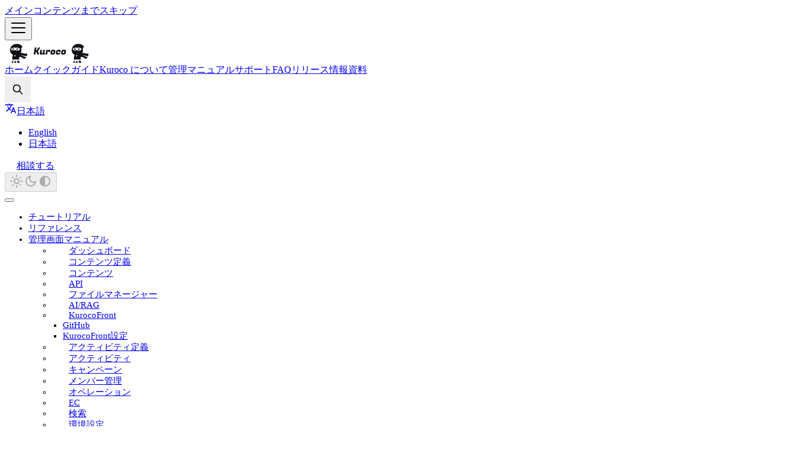

--- FILE ---
content_type: text/html
request_url: https://sample-kuroco-document.g.kuroco-front.app/ja/docs/management/github/
body_size: 11271
content:
<!DOCTYPE html><html lang="ja" dir="ltr" class="docs-wrapper plugin-docs plugin-id-default docs-version-current docs-doc-page docs-doc-id-management/github" data-has-hydrated="false"><head><meta charset="UTF-8"><meta name="generator" content="Docusaurus v3.9.2"><title data-rh="true">GitHub | Enterprise Headless CMS Kuroco</title><meta data-rh="true" name="viewport" content="width=device-width, initial-scale=1.0"><meta data-rh="true" name="docusaurus_locale" content="ja"><meta data-rh="true" name="docsearch:language" content="ja"><meta data-rh="true" property="og:type" content="website"><meta data-rh="true" property="og:image" content="https://kuroco.app/kuroco-card.png"><meta data-rh="true" property="og:url" content="https://kuroco.app"><meta data-rh="true" property="og:site_name" content="Kuroco"><meta data-rh="true" property="og:image:width" content="1200"><meta data-rh="true" property="og:image:height" content="630"><meta data-rh="true" property="og:locale" content="ja_JP"><meta data-rh="true" property="og:locale:alternate" content="en_US"><meta data-rh="true" name="twitter:card" content="summary"><meta data-rh="true" name="twitter:image" content="https://kuroco.app/kuroco-card.png"><meta data-rh="true" name="twitter:site" content="@KurocoApp"><meta data-rh="true" name="twitter:creator" content="@KurocoApp"><meta data-rh="true" name="docusaurus_version" content="current"><meta data-rh="true" name="docusaurus_tag" content="docs-default-current"><meta data-rh="true" name="docsearch:version" content="current"><meta data-rh="true" name="docsearch:docusaurus_tag" content="docs-default-current"><meta data-rh="true" property="og:title" content="GitHub | Enterprise Headless CMS Kuroco"><meta data-rh="true" name="description" content="GitHubでは、GitHubリポジトリへの接続/連携を設定できます。"><meta data-rh="true" property="og:description" content="GitHubでは、GitHubリポジトリへの接続/連携を設定できます。"><link data-rh="true" rel="icon" href="/ja/img/icon_kurocoDocument.svg"><link data-rh="true" rel="canonical" href="https://kuroco.app/ja/docs/management/github/"><link data-rh="true" rel="alternate" href="https://kuroco.app/docs/management/github/" hreflang="en"><link data-rh="true" rel="alternate" href="https://kuroco.app/ja/docs/management/github/" hreflang="ja"><link data-rh="true" rel="alternate" href="https://kuroco.app/docs/management/github/" hreflang="x-default"><script data-rh="true" type="application/ld+json">{"@context":"https://schema.org","@type":"BreadcrumbList","itemListElement":[{"@type":"ListItem","item":"https://kuroco.app/ja/docs/management/github","name":"GitHub","position":1}]}</script><link rel="alternate" type="application/rss+xml" href="/ja/blog/rss.xml" title="Enterprise Headless CMS Kuroco RSS Feed"><link rel="alternate" type="application/atom+xml" href="/ja/blog/atom.xml" title="Enterprise Headless CMS Kuroco Atom Feed"><link rel="preconnect" href="https://www.googletagmanager.com"><script>window.dataLayer=window.dataLayer||[],function(e,t,a,n,r){e[n]=e[n]||[],e[n].push({"gtm.start":new Date().getTime(),event:"gtm.js"});var d=t.getElementsByTagName(a)[0],g=t.createElement(a);g.async=!0,g.src="https://www.googletagmanager.com/gtm.js?id="+r+("dataLayer"!=n?"&l="+n:""),d.parentNode.insertBefore(g,d)}(window,document,"script","dataLayer","GTM-PBPV4WW")</script><script id="cookieyes" type="text/javascript" src="https://cdn-cookieyes.com/client_data/ba8895040659f255dde04daa/script.js"></script><script>!function(e,r){var t,o,s,i;r.__SV||window.posthog&&window.posthog.__loaded||(window.posthog=r,r._i=[],r.init=function(n,a,p){(s=e.createElement("script")).type="text/javascript",s.crossOrigin="anonymous",s.async=!0,s.src=a.api_host.replace(".i.posthog.com","-assets.i.posthog.com")+"/static/array.js",(i=e.getElementsByTagName("script")[0]).parentNode.insertBefore(s,i);var c=r;for(void 0!==p?c=r[p]=[]:p="posthog",c.people=c.people||[],c.toString=function(e){var r="posthog";return"posthog"!==p&&(r+="."+p),e||(r+=" (stub)"),r},c.people.toString=function(){return c.toString(1)+".people (stub)"},t="init Rr Mr fi Cr Ar ci Tr Fr capture Mi calculateEventProperties Lr register register_once register_for_session unregister unregister_for_session Hr getFeatureFlag getFeatureFlagPayload isFeatureEnabled reloadFeatureFlags updateEarlyAccessFeatureEnrollment getEarlyAccessFeatures on onFeatureFlags onSurveysLoaded onSessionId getSurveys getActiveMatchingSurveys renderSurvey displaySurvey canRenderSurvey canRenderSurveyAsync identify setPersonProperties group resetGroups setPersonPropertiesForFlags resetPersonPropertiesForFlags setGroupPropertiesForFlags resetGroupPropertiesForFlags reset get_distinct_id getGroups get_session_id get_session_replay_url alias set_config startSessionRecording stopSessionRecording sessionRecordingStarted captureException loadToolbar get_property getSessionProperty Ur jr createPersonProfile zr kr Br opt_in_capturing opt_out_capturing has_opted_in_capturing has_opted_out_capturing get_explicit_consent_status is_capturing clear_opt_in_out_capturing Dr debug M Nr getPageViewId captureTraceFeedback captureTraceMetric $r".split(" "),o=0;o<t.length;o++)!function(e,r){var t=r.split(".");2==t.length&&(e=e[t[0]],r=t[1]),e[r]=function(){e.push([r].concat(Array.prototype.slice.call(arguments,0)))}}(c,t[o]);r._i.push([n,a,p])},r.__SV=1)}(document,window.posthog||[]),posthog.init("phc_ArqBfwYIUoxA8frZIgECRfxv1NJKR74GKXyTwm0bYfJ",{api_host:"https://us.i.posthog.com",defaults:"2025-05-24",person_profiles:"identified_only"})</script><link rel="stylesheet" href="/ja/assets/css/styles.97a69967.css"><script src="/ja/assets/js/runtime~main.b454b4db.js" defer=""></script><script src="/ja/assets/js/main.7c6aca60.js" defer=""></script><script type="application/ld+json">{
  "@context": "https://schema.org",
  "@graph": [
    {
      "@type": "Organization",
      "@id": "https://www.diverta.co.jp/#organization",
      "name": "Diverta株式会社",
      "url": "https://www.diverta.co.jp/",
      "logo": {
        "@type": "ImageObject",
        "@id": "https://www.diverta.co.jp/#logo",
        "url": "https://www.diverta.co.jp/files/user/images/logo.svg",
        "width": 155,
        "height": 56
      },
      "address": {
        "@type": "PostalAddress",
        "addressCountry": "JP",
        "addressLocality": "新宿区",
        "addressRegion": "東京都",
        "postalCode": "162-0823",
        "streetAddress": "神楽河岸1-1 セントラルプラザ6F"
      },
      "contactPoint": {
        "@type": "ContactPoint",
        "availableLanguage": [
          "Japanese",
          "English"
        ],
        "contactType": "customer service",
        "url": "https://kuroco.zendesk.com/hc/ja"
      },
      "foundingDate": "2005-01-27",
      "sameAs": [
        "https://www.diverta.co.jp/",
        "https://github.com/diverta"
      ]
    },
    {
      "@type": "WebSite",
      "@id": "https://kuroco.app/#website",
      "name": "Kuroco | 導入実績6000社以上の国産エンタープライズ・ヘッドレスCMS",
      "url": "https://kuroco.app/",
      "description": "エンタープライズ向けヘッドレスCMS",
      "publisher": {
        "@id": "https://www.diverta.co.jp/#organization"
      }
    },
    {
      "@type": "WebPage",
      "@id": "https://kuroco.appdocs/management/github/#webpage",
      "url": "https://kuroco.appdocs/management/github/",
      "name": "GitHub",
      "description": "GitHubでは、GitHubリポジトリへの接続/連携を設定できます。",
      "inLanguage": "ja",
      "isPartOf": {
        "@id": "https://kuroco.app/#website"
      },
      "breadcrumb": {
        "@id": "https://kuroco.appdocs/management/github/#breadcrumb"
      },
      "potentialAction": [
        {
          "@type": "ReadAction",
          "target": [
            "https://kuroco.appdocs/management/github/"
          ]
        }
      ]
    },
    {
      "@type": "BreadcrumbList",
      "@id": "https://kuroco.appdocs/management/github/#breadcrumb",
      "itemListElement": [
        {
          "@type": "ListItem",
          "position": 1,
          "name": "Home",
          "item": "https://kuroco.app/ja/"
        },
        {
          "@type": "ListItem",
          "position": 3,
          "name": "github"
        }
      ]
    },
    {
      "@type": "Article",
      "@id": "https://kuroco.appdocs/management/github/#article",
      "headline": "GitHub",
      "description": "GitHubでは、GitHubリポジトリへの接続/連携を設定できます。",
      "author": {
        "@id": "https://www.diverta.co.jp/#organization"
      },
      "publisher": {
        "@id": "https://www.diverta.co.jp/#organization"
      },
      "image": "https://t.gyazo.com/teams/diverta/a6e302e6751b17838e4ae45b89f39a82.png?width=600",
      "mainEntityOfPage": {
        "@id": "https://kuroco.appdocs/management/github/#webpage"
      },
      "inLanguage": "ja"
    }
  ]
}</script></head><body class="navigation-with-keyboard"><noscript><iframe src="https://www.googletagmanager.com/ns.html?id=GTM-PBPV4WW" height="0" width="0" style="display:none;visibility:hidden"></iframe></noscript>


<svg style="display: none;"><defs>
<symbol id="theme-svg-external-link" viewBox="0 0 24 24"><path fill="currentColor" d="M21 13v10h-21v-19h12v2h-10v15h17v-8h2zm3-12h-10.988l4.035 4-6.977 7.07 2.828 2.828 6.977-7.07 4.125 4.172v-11z"></path></symbol>
</defs></svg>
<script>!function(){var t=function(){try{return new URLSearchParams(window.location.search).get("docusaurus-theme")}catch(t){}}()||function(){try{return window.localStorage.getItem("theme")}catch(t){}}();document.documentElement.setAttribute("data-theme",t||"light"),document.documentElement.setAttribute("data-theme-choice",t||"light")}(),function(){try{for(var[t,e]of new URLSearchParams(window.location.search).entries())if(t.startsWith("docusaurus-data-")){var a=t.replace("docusaurus-data-","data-");document.documentElement.setAttribute(a,e)}}catch(t){}}()</script><div id="__docusaurus"><div class="z-[600] fixed h-screen w-full flex items-center justify-center invisible"><div><svg class="animate-spin h-40 w-40 text-gray-800" xmlns="http://www.w3.org/2000/svg" fill="none" viewBox="0 0 24 24"><circle class="opacity-50" cx="12" cy="12" r="10" stroke="currentColor" stroke-width="4"></circle><path class="fill-primary" fill="currentColor" d="M4 12a8 8 0 018-8V0C5.373 0 0 5.373 0 12h4zm2 5.291A7.962 7.962 0 014 12H0c0 3.042 1.135 5.824 3 7.938l3-2.647z"></path></svg></div></div><div role="region" aria-label="メインコンテンツまでスキップ"><a class="skipToContent_fXgn" href="#__docusaurus_skipToContent_fallback">メインコンテンツまでスキップ</a></div><nav aria-label="ナビゲーション" class="theme-layout-navbar navbar navbar--fixed-top"><div class="navbar__inner"><div class="theme-layout-navbar-left navbar__items"><button aria-label="ナビゲーションバーを開く" aria-expanded="false" class="navbar__toggle clean-btn" type="button"><svg width="30" height="30" viewBox="0 0 30 30" aria-hidden="true"><path stroke="currentColor" stroke-linecap="round" stroke-miterlimit="10" stroke-width="2" d="M4 7h22M4 15h22M4 23h22"></path></svg></button><a href="https://kuroco.app/" target="_self" rel="noopener noreferrer" class="navbar__brand"><div class="navbar__logo"><img src="/ja/img/logo.svg" alt="Kuroco home" class="themedComponent_mlkZ themedComponent--light_NVdE" height="37.5px"><img src="/ja/img/logo_dark.svg" alt="Kuroco home" class="themedComponent_mlkZ themedComponent--dark_xIcU" height="37.5px"></div></a><a aria-current="page" class="navbar__item navbar__link navbar__link--active" href="/ja/docs/">ホーム</a><a class="navbar__item navbar__link" href="/ja/quick-guide/">クイックガイド</a><a class="navbar__item navbar__link" href="/ja/docs/about/about-kuroco/">Kuroco について</a><a class="navbar__item navbar__link" href="/ja/docs/management/dashboard/">管理マニュアル</a><a class="navbar__item navbar__link" href="/ja/docs/about/support/">サポート</a><a class="navbar__item navbar__link" href="/ja/docs/faq/">FAQ</a><a class="navbar__item navbar__link" href="/ja/docs/update/kuroco-roadmap/">リリース情報</a><a class="navbar__item navbar__link" href="/ja/docs/about/sales/">資料</a></div><div class="theme-layout-navbar-right navbar__items navbar__items--right"><button type="button" class=" button button--outline button--secondary py-3 px-3 border-0"><svg aria-hidden="true" class=" w-5 h-5 align-middle " fill="none" stroke="currentColor" viewBox="0 0 24 24" xmlns="http://www.w3.org/2000/svg"><path stroke-linecap="round" stroke-linejoin="round" stroke-width="2" d="M21 21l-6-6m2-5a7 7 0 11-14 0 7 7 0 0114 0z"></path></svg><span class="sr-only">Search</span></button><div class="navbar__item dropdown dropdown--hoverable dropdown--right"><a href="#" aria-haspopup="true" aria-expanded="false" role="button" class="navbar__link"><svg viewBox="0 0 24 24" width="20" height="20" aria-hidden="true" class="iconLanguage_nlXk"><path fill="currentColor" d="M12.87 15.07l-2.54-2.51.03-.03c1.74-1.94 2.98-4.17 3.71-6.53H17V4h-7V2H8v2H1v1.99h11.17C11.5 7.92 10.44 9.75 9 11.35 8.07 10.32 7.3 9.19 6.69 8h-2c.73 1.63 1.73 3.17 2.98 4.56l-5.09 5.02L4 19l5-5 3.11 3.11.76-2.04zM18.5 10h-2L12 22h2l1.12-3h4.75L21 22h2l-4.5-12zm-2.62 7l1.62-4.33L19.12 17h-3.24z"></path></svg>日本語</a><ul class="dropdown__menu"><li><a href="/docs/management/github/" target="_self" rel="noopener noreferrer" class="dropdown__link" lang="en">English</a></li><li><a href="/ja/docs/management/github/" target="_self" rel="noopener noreferrer" class="dropdown__link dropdown__link--active" lang="ja">日本語</a></li></ul></div><a href="https://kuroco.zendesk.com/hc/ja/requests/new?ticket_form_id=900002698263" target="_blank" rel="noopener noreferrer" class="button button--primary px-5 py-2 order-1 ml-0 md:ml-[15px]">相談する</a><div class="toggle_vylO colorModeToggle_DEke"><button class="clean-btn toggleButton_gllP toggleButtonDisabled_aARS" type="button" disabled="" title="システムモード" aria-label="Switch between dark and light mode (currently システムモード)"><svg viewBox="0 0 24 24" width="24" height="24" aria-hidden="true" class="toggleIcon_g3eP lightToggleIcon_pyhR"><path fill="currentColor" d="M12,9c1.65,0,3,1.35,3,3s-1.35,3-3,3s-3-1.35-3-3S10.35,9,12,9 M12,7c-2.76,0-5,2.24-5,5s2.24,5,5,5s5-2.24,5-5 S14.76,7,12,7L12,7z M2,13l2,0c0.55,0,1-0.45,1-1s-0.45-1-1-1l-2,0c-0.55,0-1,0.45-1,1S1.45,13,2,13z M20,13l2,0c0.55,0,1-0.45,1-1 s-0.45-1-1-1l-2,0c-0.55,0-1,0.45-1,1S19.45,13,20,13z M11,2v2c0,0.55,0.45,1,1,1s1-0.45,1-1V2c0-0.55-0.45-1-1-1S11,1.45,11,2z M11,20v2c0,0.55,0.45,1,1,1s1-0.45,1-1v-2c0-0.55-0.45-1-1-1C11.45,19,11,19.45,11,20z M5.99,4.58c-0.39-0.39-1.03-0.39-1.41,0 c-0.39,0.39-0.39,1.03,0,1.41l1.06,1.06c0.39,0.39,1.03,0.39,1.41,0s0.39-1.03,0-1.41L5.99,4.58z M18.36,16.95 c-0.39-0.39-1.03-0.39-1.41,0c-0.39,0.39-0.39,1.03,0,1.41l1.06,1.06c0.39,0.39,1.03,0.39,1.41,0c0.39-0.39,0.39-1.03,0-1.41 L18.36,16.95z M19.42,5.99c0.39-0.39,0.39-1.03,0-1.41c-0.39-0.39-1.03-0.39-1.41,0l-1.06,1.06c-0.39,0.39-0.39,1.03,0,1.41 s1.03,0.39,1.41,0L19.42,5.99z M7.05,18.36c0.39-0.39,0.39-1.03,0-1.41c-0.39-0.39-1.03-0.39-1.41,0l-1.06,1.06 c-0.39,0.39-0.39,1.03,0,1.41s1.03,0.39,1.41,0L7.05,18.36z"></path></svg><svg viewBox="0 0 24 24" width="24" height="24" aria-hidden="true" class="toggleIcon_g3eP darkToggleIcon_wfgR"><path fill="currentColor" d="M9.37,5.51C9.19,6.15,9.1,6.82,9.1,7.5c0,4.08,3.32,7.4,7.4,7.4c0.68,0,1.35-0.09,1.99-0.27C17.45,17.19,14.93,19,12,19 c-3.86,0-7-3.14-7-7C5,9.07,6.81,6.55,9.37,5.51z M12,3c-4.97,0-9,4.03-9,9s4.03,9,9,9s9-4.03,9-9c0-0.46-0.04-0.92-0.1-1.36 c-0.98,1.37-2.58,2.26-4.4,2.26c-2.98,0-5.4-2.42-5.4-5.4c0-1.81,0.89-3.42,2.26-4.4C12.92,3.04,12.46,3,12,3L12,3z"></path></svg><svg viewBox="0 0 24 24" width="24" height="24" aria-hidden="true" class="toggleIcon_g3eP systemToggleIcon_QzmC"><path fill="currentColor" d="m12 21c4.971 0 9-4.029 9-9s-4.029-9-9-9-9 4.029-9 9 4.029 9 9 9zm4.95-13.95c1.313 1.313 2.05 3.093 2.05 4.95s-0.738 3.637-2.05 4.95c-1.313 1.313-3.093 2.05-4.95 2.05v-14c1.857 0 3.637 0.737 4.95 2.05z"></path></svg></button></div><div class="navbarSearchContainer_Bca1"></div></div></div><div role="presentation" class="navbar-sidebar__backdrop"></div></nav><div id="__docusaurus_skipToContent_fallback" class="theme-layout-main main-wrapper mainWrapper_z2l0"><div class="light"><div class="docsWrapper_hBAB"><button aria-label="Scroll back to top" class="clean-btn theme-back-to-top-button backToTopButton_sjWU" type="button"></button><div class="docRoot_UBD9"><aside class="theme-doc-sidebar-container docSidebarContainer_YfHR"><div class="sidebarViewport_aRkj"><div class="sidebar_njMd"><nav aria-label="ドキュメントのサイドバー" class="menu thin-scrollbar menu_SIkG"><ul class="theme-doc-sidebar-menu menu__list"><li class="theme-doc-sidebar-item-category theme-doc-sidebar-item-category-level-1 menu__list-item menu__list-item--collapsed"><div class="menu__list-item-collapsible"><a class="categoryLink_byQd menu__link menu__link--sublist menu__link--sublist-caret" role="button" aria-expanded="false" href="/ja/docs/tutorials/beginners-guide/"><span title="チュートリアル" class="categoryLinkLabel_W154">チュートリアル</span></a></div></li><li class="theme-doc-sidebar-item-category theme-doc-sidebar-item-category-level-1 menu__list-item menu__list-item--collapsed"><div class="menu__list-item-collapsible"><a class="categoryLink_byQd menu__link menu__link--sublist menu__link--sublist-caret" role="button" aria-expanded="false" href="/ja/docs/reference/endpoint-settings/"><span title="リファレンス" class="categoryLinkLabel_W154">リファレンス</span></a></div></li><li class="theme-doc-sidebar-item-category theme-doc-sidebar-item-category-level-1 menu__list-item"><div class="menu__list-item-collapsible"><a class="categoryLink_byQd menu__link menu__link--sublist menu__link--sublist-caret menu__link--active" role="button" aria-expanded="true" href="/ja/docs/management/dashboard/"><span title="管理画面マニュアル" class="categoryLinkLabel_W154">管理画面マニュアル</span></a></div><ul class="menu__list"><li class="theme-doc-sidebar-item-link theme-doc-sidebar-item-link-level-2 menu__list-item theme-doc-sidebar-item-category-dashboard"><a class="menu__link" tabindex="0" href="/ja/docs/management/dashboard/"><span title="ダッシュボード" class="linkLabel_WmDU">ダッシュボード</span></a></li><li class="theme-doc-sidebar-item-category theme-doc-sidebar-item-category-level-2 menu__list-item menu__list-item--collapsed theme-doc-sidebar-item-category-content-structure"><div class="menu__list-item-collapsible"><a class="categoryLink_byQd menu__link menu__link--sublist menu__link--sublist-caret" role="button" aria-expanded="false" tabindex="0" href="/ja/docs/management/content-structure-topics-group/"><span title="コンテンツ定義" class="categoryLinkLabel_W154">コンテンツ定義</span></a></div></li><li class="theme-doc-sidebar-item-category theme-doc-sidebar-item-category-level-2 menu__list-item menu__list-item--collapsed theme-doc-sidebar-item-category-content"><div class="menu__list-item-collapsible"><a class="categoryLink_byQd menu__link menu__link--sublist menu__link--sublist-caret" role="button" aria-expanded="false" tabindex="0" href="/ja/docs/management/content-structure-topics/"><span title="コンテンツ" class="categoryLinkLabel_W154">コンテンツ</span></a></div></li><li class="theme-doc-sidebar-item-category theme-doc-sidebar-item-category-level-2 menu__list-item menu__list-item--collapsed theme-doc-sidebar-item-category-api"><div class="menu__list-item-collapsible"><a class="categoryLink_byQd menu__link menu__link--sublist menu__link--sublist-caret" role="button" aria-expanded="false" tabindex="0" href="/ja/docs/management/api-list/"><span title="API" class="categoryLinkLabel_W154">API</span></a></div></li><li class="theme-doc-sidebar-item-link theme-doc-sidebar-item-link-level-2 menu__list-item theme-doc-sidebar-item-category-files"><a class="menu__link" tabindex="0" href="/ja/docs/management/file-manager/"><span title="ファイルマネージャー" class="linkLabel_WmDU">ファイルマネージャー</span></a></li><li class="theme-doc-sidebar-item-category theme-doc-sidebar-item-category-level-2 menu__list-item menu__list-item--collapsed theme-doc-sidebar-item-category-ai"><div class="menu__list-item-collapsible"><a class="categoryLink_byQd menu__link menu__link--sublist menu__link--sublist-caret" role="button" aria-expanded="false" tabindex="0" href="/ja/docs/management/ai-quickstart/"><span title="AI/RAG" class="categoryLinkLabel_W154">AI/RAG</span></a></div></li><li class="theme-doc-sidebar-item-category theme-doc-sidebar-item-category-level-2 menu__list-item theme-doc-sidebar-item-category-kurocofront"><div class="menu__list-item-collapsible"><a class="categoryLink_byQd menu__link menu__link--sublist menu__link--sublist-caret menu__link--active" role="button" aria-expanded="true" tabindex="0" href="/ja/docs/management/github/"><span title="KurocoFront" class="categoryLinkLabel_W154">KurocoFront</span></a></div><ul class="menu__list"><li class="theme-doc-sidebar-item-link theme-doc-sidebar-item-link-level-3 menu__list-item"><a class="menu__link menu__link--active" aria-current="page" tabindex="0" href="/ja/docs/management/github/"><span title="GitHub" class="linkLabel_WmDU">GitHub</span></a></li><li class="theme-doc-sidebar-item-link theme-doc-sidebar-item-link-level-3 menu__list-item"><a class="menu__link" tabindex="0" href="/ja/docs/management/kuroco-front-settings/"><span title="KurocoFront設定" class="linkLabel_WmDU">KurocoFront設定</span></a></li></ul></li><li class="theme-doc-sidebar-item-link theme-doc-sidebar-item-link-level-2 menu__list-item theme-doc-sidebar-item-category-activity-settings"><a class="menu__link" tabindex="0" href="/ja/docs/management/comment-module-list/"><span title="アクティビティ定義" class="linkLabel_WmDU">アクティビティ定義</span></a></li><li class="theme-doc-sidebar-item-link theme-doc-sidebar-item-link-level-2 menu__list-item theme-doc-sidebar-item-category-activity"><a class="menu__link" tabindex="0" href="/ja/docs/management/comment-list/"><span title="アクティビティ" class="linkLabel_WmDU">アクティビティ</span></a></li><li class="theme-doc-sidebar-item-category theme-doc-sidebar-item-category-level-2 menu__list-item menu__list-item--collapsed theme-doc-sidebar-item-category-campaign"><div class="menu__list-item-collapsible"><a class="categoryLink_byQd menu__link menu__link--sublist menu__link--sublist-caret" role="button" aria-expanded="false" tabindex="0" href="/ja/docs/management/inquiry-forms/"><span title="キャンペーン" class="categoryLinkLabel_W154">キャンペーン</span></a></div></li><li class="theme-doc-sidebar-item-category theme-doc-sidebar-item-category-level-2 menu__list-item menu__list-item--collapsed theme-doc-sidebar-item-category-member"><div class="menu__list-item-collapsible"><a class="categoryLink_byQd menu__link menu__link--sublist menu__link--sublist-caret" role="button" aria-expanded="false" tabindex="0" href="/ja/docs/management/member/"><span title="メンバー管理" class="categoryLinkLabel_W154">メンバー管理</span></a></div></li><li class="theme-doc-sidebar-item-category theme-doc-sidebar-item-category-level-2 menu__list-item menu__list-item--collapsed theme-doc-sidebar-item-category-operation"><div class="menu__list-item-collapsible"><a class="categoryLink_byQd menu__link menu__link--sublist menu__link--sublist-caret" role="button" aria-expanded="false" tabindex="0" href="/ja/docs/management/email-template/"><span title="オペレーション" class="categoryLinkLabel_W154">オペレーション</span></a></div></li><li class="theme-doc-sidebar-item-category theme-doc-sidebar-item-category-level-2 menu__list-item menu__list-item--collapsed theme-doc-sidebar-item-category-ec"><div class="menu__list-item-collapsible"><a class="categoryLink_byQd menu__link menu__link--sublist menu__link--sublist-caret" role="button" aria-expanded="false" tabindex="0" href="/ja/docs/management/ec/"><span title="EC" class="categoryLinkLabel_W154">EC</span></a></div></li><li class="theme-doc-sidebar-item-category theme-doc-sidebar-item-category-level-2 menu__list-item menu__list-item--collapsed theme-doc-sidebar-item-category-search"><div class="menu__list-item-collapsible"><a class="categoryLink_byQd menu__link menu__link--sublist menu__link--sublist-caret" role="button" aria-expanded="false" tabindex="0" href="/ja/docs/management/search/"><span title="検索" class="categoryLinkLabel_W154">検索</span></a></div></li><li class="theme-doc-sidebar-item-category theme-doc-sidebar-item-category-level-2 menu__list-item menu__list-item--collapsed theme-doc-sidebar-item-category-environment"><div class="menu__list-item-collapsible"><a class="categoryLink_byQd menu__link menu__link--sublist menu__link--sublist-caret" role="button" aria-expanded="false" tabindex="0" href="/ja/docs/management/account/"><span title="環境設定" class="categoryLinkLabel_W154">環境設定</span></a></div></li><li class="theme-doc-sidebar-item-category theme-doc-sidebar-item-category-level-2 menu__list-item menu__list-item--collapsed theme-doc-sidebar-item-category-external-system-integration"><div class="menu__list-item-collapsible"><a class="categoryLink_byQd menu__link menu__link--sublist menu__link--sublist-caret" role="button" aria-expanded="false" tabindex="0" href="/ja/docs/management/sso-saml-idp/"><span title="外部システム連携" class="categoryLinkLabel_W154">外部システム連携</span></a></div></li></ul></li></ul></nav><button type="button" title="サイドバーを隠す" aria-label="サイドバーを隠す" class="button button--secondary button--outline collapseSidebarButton_PEFL"><svg width="20" height="20" aria-hidden="true" class="collapseSidebarButtonIcon_kv0_"><g fill="#7a7a7a"><path d="M9.992 10.023c0 .2-.062.399-.172.547l-4.996 7.492a.982.982 0 01-.828.454H1c-.55 0-1-.453-1-1 0-.2.059-.403.168-.551l4.629-6.942L.168 3.078A.939.939 0 010 2.528c0-.548.45-.997 1-.997h2.996c.352 0 .649.18.828.45L9.82 9.472c.11.148.172.347.172.55zm0 0"></path><path d="M19.98 10.023c0 .2-.058.399-.168.547l-4.996 7.492a.987.987 0 01-.828.454h-3c-.547 0-.996-.453-.996-1 0-.2.059-.403.168-.551l4.625-6.942-4.625-6.945a.939.939 0 01-.168-.55 1 1 0 01.996-.997h3c.348 0 .649.18.828.45l4.996 7.492c.11.148.168.347.168.55zm0 0"></path></g></svg></button></div></div></aside><main class="docMainContainer_TBSr"><div class="container padding-top--md padding-bottom--lg"><div class="row"><div class="col docItemCol_VOVn"><div class="docItemContainer_Djhp"><article><nav class="theme-doc-breadcrumbs breadcrumbsContainer_Z_bl" aria-label="パンくずリストのナビゲーション"><ul class="breadcrumbs"><li class="breadcrumbs__item"><span class="breadcrumbs__link">管理画面マニュアル</span></li><li class="breadcrumbs__item"><span class="breadcrumbs__link">KurocoFront</span></li><li class="breadcrumbs__item breadcrumbs__item--active"><span class="breadcrumbs__link">GitHub</span></li></ul></nav><div class="tocCollapsible_ETCw theme-doc-toc-mobile tocMobile_ITEo"><button type="button" class="clean-btn tocCollapsibleButton_TO0P">On this page</button></div><div class="theme-doc-markdown markdown"><header><h1>GitHub</h1></header><p>GitHubでは、GitHubリポジトリへの接続/連携を設定できます。</p>
<h2 class="anchor anchorTargetStickyNavbar_Vzrq" id="githubの確認方法">GitHubの確認方法<a href="#githubの確認方法" class="hash-link" aria-label="見出しへの直接リンク" title="見出しへの直接リンク" translate="no">​</a></h2>
<p>[KurocoFront] -&gt; [GitHub]をクリックします。</p>
<p><img decoding="async" loading="lazy" src="https://t.gyazo.com/teams/diverta/a6e302e6751b17838e4ae45b89f39a82.png?width=600" data-zoom-src="https://t.gyazo.com/teams/diverta/a6e302e6751b17838e4ae45b89f39a82.png" alt="Image from Gyazo" class="img_ev3q"></p>
<h2 class="anchor anchorTargetStickyNavbar_Vzrq" id="githubの項目説明">GitHubの項目説明<a href="#githubの項目説明" class="hash-link" aria-label="見出しへの直接リンク" title="見出しへの直接リンク" translate="no">​</a></h2>
<h3 class="anchor anchorTargetStickyNavbar_Vzrq" id="github設定">GitHub設定<a href="#github設定" class="hash-link" aria-label="見出しへの直接リンク" title="見出しへの直接リンク" translate="no">​</a></h3>
<p><img decoding="async" loading="lazy" src="https://t.gyazo.com/teams/diverta/8dec4b532febe4d128e578e57bbd8052.png?width=600" data-zoom-src="https://t.gyazo.com/teams/diverta/8dec4b532febe4d128e578e57bbd8052.png" alt="Image from Gyazo" class="img_ev3q"></p>













<table><thead><tr><th style="text-align:left">項目</th><th style="text-align:left">説明</th></tr></thead><tbody><tr><td style="text-align:left">GitHub 接続</td><td style="text-align:left">[GitHubリポジトリと接続する]をクリックするとGitHubに接続するためのページが開きます。</td></tr></tbody></table>
<p>GitHubとの接続に成功すると、次のような画面が表示されます。</p>
<p><img decoding="async" loading="lazy" src="https://t.gyazo.com/teams/diverta/b713ea96c72e4c4dc1b779fa4135b031.png?width=600" data-zoom-src="https://t.gyazo.com/teams/diverta/b713ea96c72e4c4dc1b779fa4135b031.png" alt="Image from Gyazo" class="img_ev3q"></p>





















<table><thead><tr><th style="text-align:left">項目</th><th style="text-align:left">説明</th></tr></thead><tbody><tr><td style="text-align:left">リポジトリ</td><td style="text-align:left">連携するリポジトリを選択できます。また、KurocoFrontでデプロイする場合のYAMLファイルのサンプルコードが表示されます。</td></tr><tr><td style="text-align:left">Githubの連携対象</td><td style="text-align:left">ワークフロー連携したコンテンツの更新時に実行されるワークフローと対象ブランチを設定します。<br>[Run Deployment]をクリックすると、連携したGitHub ActionsをKuroco管理画面から実行できます。</td></tr><tr><td style="text-align:left">GitHub 接続</td><td style="text-align:left">[接続解除する]をクリックするとGitHubとの接続を解除します。</td></tr></tbody></table>
<p>GitHubリポジトリとの連携方法は、<a class="" href="/ja/docs/tutorials/connect-to-github-with-kuroco-front/">GitHubからKurocoFrontへソースをデプロイする設定</a>をご確認ください。</p>
<h3 class="anchor anchorTargetStickyNavbar_Vzrq" id="ワークフロー実行リスト">ワークフロー実行リスト<a href="#ワークフロー実行リスト" class="hash-link" aria-label="見出しへの直接リンク" title="見出しへの直接リンク" translate="no">​</a></h3>
<p>GitHubと接続していると、ワークフロー実行リストの確認ができます。</p>
<p><img decoding="async" loading="lazy" src="https://t.gyazo.com/teams/diverta/34243f92dda2e0f28775364475166932.png?width=600" data-zoom-src="https://t.gyazo.com/teams/diverta/34243f92dda2e0f28775364475166932.png" alt="Image from Gyazo" class="img_ev3q"></p>

























<table><thead><tr><th style="text-align:left">項目</th><th style="text-align:left">説明</th></tr></thead><tbody><tr><td style="text-align:left">ID</td><td style="text-align:left">Githubのrun_idを表示します。</td></tr><tr><td style="text-align:left">名前</td><td style="text-align:left">Actionsの名前、実行者、日付を表示します。</td></tr><tr><td style="text-align:left">ステータス</td><td style="text-align:left">Actionsの実行ステータスを表示します。</td></tr><tr><td style="text-align:left">再実行</td><td style="text-align:left">クリックするとGithub Actionsを再実行します。</td></tr></tbody></table>
<h2 class="anchor anchorTargetStickyNavbar_Vzrq" id="関連ドキュメント">関連ドキュメント<a href="#関連ドキュメント" class="hash-link" aria-label="見出しへの直接リンク" title="見出しへの直接リンク" translate="no">​</a></h2>
<ul>
<li class=""><a class="" href="/ja/docs/tutorials/connect-to-github-with-kuroco-front/">GitHubからKurocoFrontへソースをデプロイする方法</a></li>
<li class=""><a class="" href="/ja/docs/tutorials/handling-a-generate-error-in-github-actions/">GitHubActionsでgenerateに失敗した場合に、ビルドを中止しSlackに結果を通知する方法</a></li>
<li class=""><a class="" href="/ja/docs/tutorials/auto-run-github-with-contents-update/">コンテンツの更新時にGitHub Actionsを自動実行する</a></li>
</ul></div><div class="mt-10 pt-5"><hr class="border-t border-solid border-gray-300 dark:border-gray-900"><footer class="theme-doc-footer docusaurus-mt-lg"><div class="row margin-top--sm theme-doc-footer-edit-meta-row"><div class="col noPrint_WFHX"><a href="https://github.com/diverta/kuroco-documents/tree/main/packages/create-docusaurus/templates/shared/docs/management/github.md" target="_blank" rel="noopener noreferrer" class="theme-edit-this-page"><svg fill="currentColor" height="20" width="20" viewBox="0 0 40 40" class="iconEdit_Z9Sw" aria-hidden="true"><g><path d="m34.5 11.7l-3 3.1-6.3-6.3 3.1-3q0.5-0.5 1.2-0.5t1.1 0.5l3.9 3.9q0.5 0.4 0.5 1.1t-0.5 1.2z m-29.5 17.1l18.4-18.5 6.3 6.3-18.4 18.4h-6.3v-6.2z"></path></g></svg>このページを編集</a></div><div class="col lastUpdated_JAkA"></div></div></footer><div class="card rounded-lg container mt-10 p-8 border-none bg-primary-soft dark:bg-slate-800 mb-10"><h2 class="text-2xl">サポート</h2><p class="text-gray-800 dark:text-white">お探しのページは見つかりましたか？解決しない場合は、問い合わせフォームからお問い合わせいただくか、Slackコミュニティにご参加ください。</p><div class="md:flex mt-0"><div class="md:inline-flex rounded-md shadow"><a href="https://kuroco.zendesk.com/hc/" target="_blank" rel="noreferrer" class="button button--primary px-5 py-3 block">フォームから問い合わせをする</a></div><div class="mt-3 md:mt-0 md:ml-4 md:inline-flex rounded-md shadow"><a href="/ja/docs/about/support/" target="_blank" rel="noreferrer" class="button button--primary px-5 py-3 block">Slackコミュニティに参加する</a></div></div></div></div></article></div></div><div class="col col--3"><div class="tableOfContents_bqdL thin-scrollbar theme-doc-toc-desktop"><ul class="table-of-contents table-of-contents__left-border"><li><a href="#githubの確認方法" class="table-of-contents__link toc-highlight">GitHubの確認方法</a></li><li><a href="#githubの項目説明" class="table-of-contents__link toc-highlight">GitHubの項目説明</a><ul><li><a href="#github設定" class="table-of-contents__link toc-highlight">GitHub設定</a></li><li><a href="#ワークフロー実行リスト" class="table-of-contents__link toc-highlight">ワークフロー実行リスト</a></li></ul></li><li><a href="#関連ドキュメント" class="table-of-contents__link toc-highlight">関連ドキュメント</a></li></ul></div></div></div></div></main></div></div></div><div data-rht-toaster="" style="position:fixed;z-index:9999;top:16px;left:16px;right:16px;bottom:16px;pointer-events:none"></div></div><footer class="theme-layout-footer footer footer--dark"><div class="container container-fluid"><div class="row footer__links"><div class="theme-layout-footer-column col footer__col"><div class="footer__title">サイトマップ</div><ul class="footer__items clean-list"><li class="footer__item"><a class="footer__link-item" href="/ja/quick-guide/">クイックガイド</a></li><li class="footer__item"><a class="footer__link-item" href="/ja/docs/about/about-kuroco/">Kurocoについて</a></li><li class="footer__item"><a class="footer__link-item" href="/ja/docs/about/what-is-a-headless-cms/">ヘッドレスCMSとは？</a></li><li class="footer__item"><a class="footer__link-item" href="/ja/docs/management/dashboard/">管理マニュアル</a></li><li class="footer__item"><a class="footer__link-item" href="/ja/docs/about/support/">サポート</a></li><li class="footer__item"><a class="footer__link-item" href="/ja/docs/faq/">FAQ</a></li><li class="footer__item"><a class="footer__link-item" href="/ja/docs/update/kuroco-roadmap/">リリース情報</a></li><li class="footer__item"><a class="footer__link-item" href="/ja/docs/about/sales/">資料</a></li><li class="footer__item"><a href="https://kuroco.statuspal.io" target="_blank" rel="noopener noreferrer" class="footer__link-item">Status<svg width="13.5" height="13.5" aria-label="(opens in new tab)" class="iconExternalLink_nPIU"><use href="#theme-svg-external-link"></use></svg></a></li></ul></div><div class="theme-layout-footer-column col footer__col"><div class="footer__title">会社情報</div><ul class="footer__items clean-list"><li class="footer__item"><a href="https://kuroco.zendesk.com/hc/" target="_blank" rel="noopener noreferrer" class="footer__link-item">お問合せ<svg width="13.5" height="13.5" aria-label="(opens in new tab)" class="iconExternalLink_nPIU"><use href="#theme-svg-external-link"></use></svg></a></li><li class="footer__item"><a href="https://kuroco.app/files/legal/Kuroco-terms-of-service.pdf" target="_blank" rel="noopener noreferrer" class="footer__link-item">利用規約<svg width="13.5" height="13.5" aria-label="(opens in new tab)" class="iconExternalLink_nPIU"><use href="#theme-svg-external-link"></use></svg></a></li><li class="footer__item"><a href="https://www.diverta.co.jp/en/privacy/" target="_blank" rel="noopener noreferrer" class="footer__link-item">プライバシーポリシー<svg width="13.5" height="13.5" aria-label="(opens in new tab)" class="iconExternalLink_nPIU"><use href="#theme-svg-external-link"></use></svg></a></li></ul></div></div><div class="footer__bottom text--center"><div class="footer__copyright">Copyright © 2024 Diverta Inc. All rights reserved.</div></div></div></footer></div></body></html>

--- FILE ---
content_type: text/css
request_url: https://sample-kuroco-document.g.kuroco-front.app/ja/assets/css/styles.97a69967.css
body_size: 62083
content:
@layer docusaurus.infima{:root{--ifm-color-scheme:light;--ifm-dark-value:10%;--ifm-darker-value:15%;--ifm-darkest-value:30%;--ifm-light-value:15%;--ifm-lighter-value:30%;--ifm-lightest-value:50%;--ifm-contrast-background-value:90%;--ifm-contrast-foreground-value:70%;--ifm-contrast-background-dark-value:70%;--ifm-contrast-foreground-dark-value:90%;--ifm-color-primary:#3578e5;--ifm-color-secondary:#ebedf0;--ifm-color-success:#00a400;--ifm-color-info:#54c7ec;--ifm-color-warning:#ffba00;--ifm-color-danger:#fa383e;--ifm-color-primary-dark:#306cce;--ifm-color-primary-darker:#2d66c3;--ifm-color-primary-darkest:#2554a0;--ifm-color-primary-light:#538ce9;--ifm-color-primary-lighter:#72a1ed;--ifm-color-primary-lightest:#9abcf2;--ifm-color-primary-contrast-background:#ebf2fc;--ifm-color-primary-contrast-foreground:#102445;--ifm-color-secondary-dark:#d4d5d8;--ifm-color-secondary-darker:#c8c9cc;--ifm-color-secondary-darkest:#a4a6a8;--ifm-color-secondary-light:#eef0f2;--ifm-color-secondary-lighter:#f1f2f5;--ifm-color-secondary-lightest:#f5f6f8;--ifm-color-secondary-contrast-background:#fdfdfe;--ifm-color-secondary-contrast-foreground:#474748;--ifm-color-success-dark:#009400;--ifm-color-success-darker:#008b00;--ifm-color-success-darkest:#007300;--ifm-color-success-light:#26b226;--ifm-color-success-lighter:#4dbf4d;--ifm-color-success-lightest:#80d280;--ifm-color-success-contrast-background:#e6f6e6;--ifm-color-success-contrast-foreground:#003100;--ifm-color-info-dark:#4cb3d4;--ifm-color-info-darker:#47a9c9;--ifm-color-info-darkest:#3b8ba5;--ifm-color-info-light:#6ecfef;--ifm-color-info-lighter:#87d8f2;--ifm-color-info-lightest:#aae3f6;--ifm-color-info-contrast-background:#eef9fd;--ifm-color-info-contrast-foreground:#193c47;--ifm-color-warning-dark:#e6a700;--ifm-color-warning-darker:#d99e00;--ifm-color-warning-darkest:#b38200;--ifm-color-warning-light:#ffc426;--ifm-color-warning-lighter:#ffcf4d;--ifm-color-warning-lightest:#ffdd80;--ifm-color-warning-contrast-background:#fff8e6;--ifm-color-warning-contrast-foreground:#4d3800;--ifm-color-danger-dark:#e13238;--ifm-color-danger-darker:#d53035;--ifm-color-danger-darkest:#af272b;--ifm-color-danger-light:#fb565b;--ifm-color-danger-lighter:#fb7478;--ifm-color-danger-lightest:#fd9c9f;--ifm-color-danger-contrast-background:#ffebec;--ifm-color-danger-contrast-foreground:#4b1113;--ifm-color-white:#fff;--ifm-color-black:#000;--ifm-color-gray-0:var(--ifm-color-white);--ifm-color-gray-100:#f5f6f7;--ifm-color-gray-200:#ebedf0;--ifm-color-gray-300:#dadde1;--ifm-color-gray-400:#ccd0d5;--ifm-color-gray-500:#bec3c9;--ifm-color-gray-600:#8d949e;--ifm-color-gray-700:#606770;--ifm-color-gray-800:#444950;--ifm-color-gray-900:#1c1e21;--ifm-color-gray-1000:var(--ifm-color-black);--ifm-color-emphasis-0:var(--ifm-color-gray-0);--ifm-color-emphasis-100:var(--ifm-color-gray-100);--ifm-color-emphasis-200:var(--ifm-color-gray-200);--ifm-color-emphasis-300:var(--ifm-color-gray-300);--ifm-color-emphasis-400:var(--ifm-color-gray-400);--ifm-color-emphasis-500:var(--ifm-color-gray-500);--ifm-color-emphasis-600:var(--ifm-color-gray-600);--ifm-color-emphasis-700:var(--ifm-color-gray-700);--ifm-color-emphasis-800:var(--ifm-color-gray-800);--ifm-color-emphasis-900:var(--ifm-color-gray-900);--ifm-color-emphasis-1000:var(--ifm-color-gray-1000);--ifm-color-content:var(--ifm-color-emphasis-900);--ifm-color-content-inverse:var(--ifm-color-emphasis-0);--ifm-color-content-secondary:#525860;--ifm-background-color:transparent;--ifm-background-surface-color:var(--ifm-color-content-inverse);--ifm-global-border-width:1px;--ifm-global-radius:.4rem;--ifm-hover-overlay:rgba(0,0,0,.05);--ifm-font-color-base:var(--ifm-color-content);--ifm-font-color-base-inverse:var(--ifm-color-content-inverse);--ifm-font-color-secondary:var(--ifm-color-content-secondary);--ifm-font-family-base:system-ui,-apple-system,Segoe UI,Roboto,Ubuntu,Cantarell,Noto Sans,sans-serif,BlinkMacSystemFont,"Segoe UI",Helvetica,Arial,sans-serif,"Apple Color Emoji","Segoe UI Emoji","Segoe UI Symbol";--ifm-font-family-monospace:SFMono-Regular,Menlo,Monaco,Consolas,"Liberation Mono","Courier New",monospace;--ifm-font-size-base:100%;--ifm-font-weight-light:300;--ifm-font-weight-normal:400;--ifm-font-weight-semibold:500;--ifm-font-weight-bold:700;--ifm-font-weight-base:var(--ifm-font-weight-normal);--ifm-line-height-base:1.65;--ifm-global-spacing:1rem;--ifm-spacing-vertical:var(--ifm-global-spacing);--ifm-spacing-horizontal:var(--ifm-global-spacing);--ifm-transition-fast:.2s;--ifm-transition-slow:.4s;--ifm-transition-timing-default:cubic-bezier(.08,.52,.52,1);--ifm-global-shadow-lw:0 1px 2px 0 rgba(0,0,0,.1);--ifm-global-shadow-md:0 5px 40px rgba(0,0,0,.2);--ifm-global-shadow-tl:0 12px 28px 0 rgba(0,0,0,.2),0 2px 4px 0 rgba(0,0,0,.1);--ifm-z-index-dropdown:100;--ifm-z-index-fixed:200;--ifm-z-index-overlay:400;--ifm-container-width:1140px;--ifm-container-width-xl:1320px;--ifm-code-background:#f6f7f8;--ifm-code-border-radius:var(--ifm-global-radius);--ifm-code-font-size:90%;--ifm-code-padding-horizontal:.1rem;--ifm-code-padding-vertical:.1rem;--ifm-pre-background:var(--ifm-code-background);--ifm-pre-border-radius:var(--ifm-code-border-radius);--ifm-pre-color:inherit;--ifm-pre-line-height:1.45;--ifm-pre-padding:1rem;--ifm-heading-color:inherit;--ifm-heading-margin-top:0;--ifm-heading-margin-bottom:var(--ifm-spacing-vertical);--ifm-heading-font-family:var(--ifm-font-family-base);--ifm-heading-font-weight:var(--ifm-font-weight-bold);--ifm-heading-line-height:1.25;--ifm-h1-font-size:2rem;--ifm-h2-font-size:1.5rem;--ifm-h3-font-size:1.25rem;--ifm-h4-font-size:1rem;--ifm-h5-font-size:.875rem;--ifm-h6-font-size:.85rem;--ifm-image-alignment-padding:1.25rem;--ifm-leading-desktop:1.25;--ifm-leading:calc(var(--ifm-leading-desktop)*1rem);--ifm-list-left-padding:2rem;--ifm-list-margin:1rem;--ifm-list-item-margin:.25rem;--ifm-list-paragraph-margin:1rem;--ifm-table-cell-padding:.75rem;--ifm-table-background:transparent;--ifm-table-stripe-background:rgba(0,0,0,.03);--ifm-table-border-width:1px;--ifm-table-border-color:var(--ifm-color-emphasis-300);--ifm-table-head-background:inherit;--ifm-table-head-color:inherit;--ifm-table-head-font-weight:var(--ifm-font-weight-bold);--ifm-table-cell-color:inherit;--ifm-link-color:var(--ifm-color-primary);--ifm-link-decoration:none;--ifm-link-hover-color:var(--ifm-link-color);--ifm-link-hover-decoration:underline;--ifm-paragraph-margin-bottom:var(--ifm-leading);--ifm-blockquote-font-size:var(--ifm-font-size-base);--ifm-blockquote-border-left-width:2px;--ifm-blockquote-padding-horizontal:var(--ifm-spacing-horizontal);--ifm-blockquote-padding-vertical:0;--ifm-blockquote-shadow:none;--ifm-blockquote-color:var(--ifm-color-emphasis-800);--ifm-blockquote-border-color:var(--ifm-color-emphasis-300);--ifm-hr-background-color:var(--ifm-color-emphasis-500);--ifm-hr-height:1px;--ifm-hr-margin-vertical:1.5rem;--ifm-scrollbar-size:7px;--ifm-scrollbar-track-background-color:#f1f1f1;--ifm-scrollbar-thumb-background-color:silver;--ifm-scrollbar-thumb-hover-background-color:#a7a7a7;--ifm-alert-background-color:inherit;--ifm-alert-border-color:inherit;--ifm-alert-border-radius:var(--ifm-global-radius);--ifm-alert-border-width:0px;--ifm-alert-border-left-width:5px;--ifm-alert-color:var(--ifm-font-color-base);--ifm-alert-padding-horizontal:var(--ifm-spacing-horizontal);--ifm-alert-padding-vertical:var(--ifm-spacing-vertical);--ifm-alert-shadow:var(--ifm-global-shadow-lw);--ifm-avatar-intro-margin:1rem;--ifm-avatar-intro-alignment:inherit;--ifm-avatar-photo-size:3rem;--ifm-badge-background-color:inherit;--ifm-badge-border-color:inherit;--ifm-badge-border-radius:var(--ifm-global-radius);--ifm-badge-border-width:var(--ifm-global-border-width);--ifm-badge-color:var(--ifm-color-white);--ifm-badge-padding-horizontal:calc(var(--ifm-spacing-horizontal)*.5);--ifm-badge-padding-vertical:calc(var(--ifm-spacing-vertical)*.25);--ifm-breadcrumb-border-radius:1.5rem;--ifm-breadcrumb-spacing:.5rem;--ifm-breadcrumb-color-active:var(--ifm-color-primary);--ifm-breadcrumb-item-background-active:var(--ifm-hover-overlay);--ifm-breadcrumb-padding-horizontal:.8rem;--ifm-breadcrumb-padding-vertical:.4rem;--ifm-breadcrumb-size-multiplier:1;--ifm-breadcrumb-separator:url("data:image/svg+xml;utf8,<svg xmlns=\"http://www.w3.org/2000/svg\" x=\"0px\" y=\"0px\" viewBox=\"0 0 256 256\"><g><g><polygon points=\"79.093,0 48.907,30.187 146.72,128 48.907,225.813 79.093,256 207.093,128\"/></g></g><g></g><g></g><g></g><g></g><g></g><g></g><g></g><g></g><g></g><g></g><g></g><g></g><g></g><g></g><g></g></svg>");--ifm-breadcrumb-separator-filter:none;--ifm-breadcrumb-separator-size:.5rem;--ifm-breadcrumb-separator-size-multiplier:1.25;--ifm-button-background-color:inherit;--ifm-button-border-color:var(--ifm-button-background-color);--ifm-button-border-width:var(--ifm-global-border-width);--ifm-button-color:var(--ifm-font-color-base-inverse);--ifm-button-font-weight:var(--ifm-font-weight-bold);--ifm-button-padding-horizontal:1.5rem;--ifm-button-padding-vertical:.375rem;--ifm-button-size-multiplier:1;--ifm-button-transition-duration:var(--ifm-transition-fast);--ifm-button-border-radius:calc(var(--ifm-global-radius)*var(--ifm-button-size-multiplier));--ifm-button-group-spacing:2px;--ifm-card-background-color:var(--ifm-background-surface-color);--ifm-card-border-radius:calc(var(--ifm-global-radius)*2);--ifm-card-horizontal-spacing:var(--ifm-global-spacing);--ifm-card-vertical-spacing:var(--ifm-global-spacing);--ifm-toc-border-color:var(--ifm-color-emphasis-300);--ifm-toc-link-color:var(--ifm-color-content-secondary);--ifm-toc-padding-vertical:.5rem;--ifm-toc-padding-horizontal:.5rem;--ifm-dropdown-background-color:var(--ifm-background-surface-color);--ifm-dropdown-font-weight:var(--ifm-font-weight-semibold);--ifm-dropdown-link-color:var(--ifm-font-color-base);--ifm-dropdown-hover-background-color:var(--ifm-hover-overlay);--ifm-footer-background-color:var(--ifm-color-emphasis-100);--ifm-footer-color:inherit;--ifm-footer-link-color:var(--ifm-color-emphasis-700);--ifm-footer-link-hover-color:var(--ifm-color-primary);--ifm-footer-link-horizontal-spacing:.5rem;--ifm-footer-padding-horizontal:calc(var(--ifm-spacing-horizontal)*2);--ifm-footer-padding-vertical:calc(var(--ifm-spacing-vertical)*2);--ifm-footer-title-color:inherit;--ifm-footer-logo-max-width:min(30rem,90vw);--ifm-hero-background-color:var(--ifm-background-surface-color);--ifm-hero-text-color:var(--ifm-color-emphasis-800);--ifm-menu-color:var(--ifm-color-emphasis-700);--ifm-menu-color-active:var(--ifm-color-primary);--ifm-menu-color-background-active:var(--ifm-hover-overlay);--ifm-menu-color-background-hover:var(--ifm-hover-overlay);--ifm-menu-link-padding-horizontal:.75rem;--ifm-menu-link-padding-vertical:.375rem;--ifm-menu-link-sublist-icon:url("data:image/svg+xml;utf8,<svg xmlns=\"http://www.w3.org/2000/svg\" width=\"16px\" height=\"16px\" viewBox=\"0 0 24 24\"><path fill=\"rgba(0,0,0,0.5)\" d=\"M7.41 15.41L12 10.83l4.59 4.58L18 14l-6-6-6 6z\"></path></svg>");--ifm-menu-link-sublist-icon-filter:none;--ifm-navbar-background-color:var(--ifm-background-surface-color);--ifm-navbar-height:3.75rem;--ifm-navbar-item-padding-horizontal:.75rem;--ifm-navbar-item-padding-vertical:.25rem;--ifm-navbar-link-color:var(--ifm-font-color-base);--ifm-navbar-link-hover-color:var(--ifm-color-primary);--ifm-navbar-link-active-color:var(--ifm-link-color);--ifm-navbar-padding-horizontal:var(--ifm-spacing-horizontal);--ifm-navbar-padding-vertical:calc(var(--ifm-spacing-vertical)*.5);--ifm-navbar-shadow:var(--ifm-global-shadow-lw);--ifm-navbar-search-input-background-color:var(--ifm-color-emphasis-200);--ifm-navbar-search-input-color:var(--ifm-color-emphasis-800);--ifm-navbar-search-input-placeholder-color:var(--ifm-color-emphasis-500);--ifm-navbar-search-input-icon:url("data:image/svg+xml;utf8,<svg fill=\"currentColor\" xmlns=\"http://www.w3.org/2000/svg\" viewBox=\"0 0 16 16\" height=\"16px\" width=\"16px\"><path d=\"M6.02945,10.20327a4.17382,4.17382,0,1,1,4.17382-4.17382A4.15609,4.15609,0,0,1,6.02945,10.20327Zm9.69195,4.2199L10.8989,9.59979A5.88021,5.88021,0,0,0,12.058,6.02856,6.00467,6.00467,0,1,0,9.59979,10.8989l4.82338,4.82338a.89729.89729,0,0,0,1.29912,0,.89749.89749,0,0,0-.00087-1.29909Z\" /></svg>");--ifm-navbar-sidebar-width:83vw;--ifm-pagination-border-radius:var(--ifm-global-radius);--ifm-pagination-color-active:var(--ifm-color-primary);--ifm-pagination-font-size:1rem;--ifm-pagination-item-active-background:var(--ifm-hover-overlay);--ifm-pagination-page-spacing:.2em;--ifm-pagination-padding-horizontal:calc(var(--ifm-spacing-horizontal)*1);--ifm-pagination-padding-vertical:calc(var(--ifm-spacing-vertical)*.25);--ifm-pagination-nav-border-radius:var(--ifm-global-radius);--ifm-pagination-nav-color-hover:var(--ifm-color-primary);--ifm-pills-color-active:var(--ifm-color-primary);--ifm-pills-color-background-active:var(--ifm-hover-overlay);--ifm-pills-spacing:.125rem;--ifm-tabs-color:var(--ifm-font-color-secondary);--ifm-tabs-color-active:var(--ifm-color-primary);--ifm-tabs-color-active-border:var(--ifm-tabs-color-active);--ifm-tabs-padding-horizontal:1rem;--ifm-tabs-padding-vertical:1rem}*{box-sizing:border-box}html{background-color:var(--ifm-background-color);color:var(--ifm-font-color-base);color-scheme:var(--ifm-color-scheme);font:var(--ifm-font-size-base)/var(--ifm-line-height-base)var(--ifm-font-family-base);-webkit-font-smoothing:antialiased;-webkit-tap-highlight-color:transparent;text-rendering:optimizelegibility;-webkit-text-size-adjust:100%;text-size-adjust:100%}body{word-wrap:break-word;margin:0}iframe{color-scheme:normal;border:0}.container{max-width:var(--ifm-container-width);padding:0 var(--ifm-spacing-horizontal);width:100%;margin:0 auto}.container--fluid{max-width:inherit}.row{margin:0 calc(var(--ifm-spacing-horizontal)*-1);flex-wrap:wrap;display:flex}.row--no-gutters{margin-left:0;margin-right:0}.row--no-gutters>.col{padding-left:0;padding-right:0}.row--align-top{align-items:flex-start}.row--align-bottom{align-items:flex-end}.row--align-center{align-items:center}.row--align-stretch{align-items:stretch}.row--align-baseline{align-items:baseline}.col{--ifm-col-width:100%;max-width:var(--ifm-col-width);padding:0 var(--ifm-spacing-horizontal);flex:1 0;width:100%;margin-left:0}.col[class*=col--]{flex:0 0 var(--ifm-col-width)}.col--1{--ifm-col-width:calc(1/12*100%)}.col--offset-1{margin-left:8.33333%}.col--2{--ifm-col-width:calc(2/12*100%)}.col--offset-2{margin-left:16.6667%}.col--3{--ifm-col-width:calc(3/12*100%)}.col--offset-3{margin-left:25%}.col--4{--ifm-col-width:calc(4/12*100%)}.col--offset-4{margin-left:33.3333%}.col--5{--ifm-col-width:calc(5/12*100%)}.col--offset-5{margin-left:41.6667%}.col--6{--ifm-col-width:calc(6/12*100%)}.col--offset-6{margin-left:50%}.col--7{--ifm-col-width:calc(7/12*100%)}.col--offset-7{margin-left:58.3333%}.col--8{--ifm-col-width:calc(8/12*100%)}.col--offset-8{margin-left:66.6667%}.col--9{--ifm-col-width:calc(9/12*100%)}.col--offset-9{margin-left:75%}.col--10{--ifm-col-width:calc(10/12*100%)}.col--offset-10{margin-left:83.3333%}.col--11{--ifm-col-width:calc(11/12*100%)}.col--offset-11{margin-left:91.6667%}.col--12{--ifm-col-width:calc(12/12*100%)}.col--offset-12{margin-left:100%}.margin--none{margin:0!important}.margin-top--none{margin-top:0!important}.margin-left--none{margin-left:0!important}.margin-bottom--none{margin-bottom:0!important}.margin-right--none{margin-right:0!important}.margin-vert--none{margin-top:0!important;margin-bottom:0!important}.margin-horiz--none{margin-left:0!important;margin-right:0!important}.margin--xs{margin:.25rem!important}.margin-top--xs{margin-top:.25rem!important}.margin-left--xs{margin-left:.25rem!important}.margin-bottom--xs{margin-bottom:.25rem!important}.margin-right--xs{margin-right:.25rem!important}.margin-vert--xs{margin-top:.25rem!important;margin-bottom:.25rem!important}.margin-horiz--xs{margin-left:.25rem!important;margin-right:.25rem!important}.margin--sm{margin:.5rem!important}.margin-top--sm{margin-top:.5rem!important}.margin-left--sm{margin-left:.5rem!important}.margin-bottom--sm{margin-bottom:.5rem!important}.margin-right--sm{margin-right:.5rem!important}.margin-vert--sm{margin-top:.5rem!important;margin-bottom:.5rem!important}.margin-horiz--sm{margin-left:.5rem!important;margin-right:.5rem!important}.margin--md{margin:1rem!important}.margin-top--md{margin-top:1rem!important}.margin-left--md{margin-left:1rem!important}.margin-bottom--md{margin-bottom:1rem!important}.margin-right--md{margin-right:1rem!important}.margin-vert--md{margin-top:1rem!important;margin-bottom:1rem!important}.margin-horiz--md{margin-left:1rem!important;margin-right:1rem!important}.margin--lg{margin:2rem!important}.margin-top--lg{margin-top:2rem!important}.margin-left--lg{margin-left:2rem!important}.margin-bottom--lg{margin-bottom:2rem!important}.margin-right--lg{margin-right:2rem!important}.margin-vert--lg{margin-top:2rem!important;margin-bottom:2rem!important}.margin-horiz--lg{margin-left:2rem!important;margin-right:2rem!important}.margin--xl{margin:5rem!important}.margin-top--xl{margin-top:5rem!important}.margin-left--xl{margin-left:5rem!important}.margin-bottom--xl{margin-bottom:5rem!important}.margin-right--xl{margin-right:5rem!important}.margin-vert--xl{margin-top:5rem!important;margin-bottom:5rem!important}.margin-horiz--xl{margin-left:5rem!important;margin-right:5rem!important}.padding--none{padding:0!important}.padding-top--none{padding-top:0!important}.padding-left--none{padding-left:0!important}.padding-bottom--none{padding-bottom:0!important}.padding-right--none{padding-right:0!important}.padding-vert--none{padding-top:0!important;padding-bottom:0!important}.padding-horiz--none{padding-left:0!important;padding-right:0!important}.padding--xs{padding:.25rem!important}.padding-top--xs{padding-top:.25rem!important}.padding-left--xs{padding-left:.25rem!important}.padding-bottom--xs{padding-bottom:.25rem!important}.padding-right--xs{padding-right:.25rem!important}.padding-vert--xs{padding-top:.25rem!important;padding-bottom:.25rem!important}.padding-horiz--xs{padding-left:.25rem!important;padding-right:.25rem!important}.padding--sm{padding:.5rem!important}.padding-top--sm{padding-top:.5rem!important}.padding-left--sm{padding-left:.5rem!important}.padding-bottom--sm{padding-bottom:.5rem!important}.padding-right--sm{padding-right:.5rem!important}.padding-vert--sm{padding-top:.5rem!important;padding-bottom:.5rem!important}.padding-horiz--sm{padding-left:.5rem!important;padding-right:.5rem!important}.padding--md{padding:1rem!important}.padding-top--md{padding-top:1rem!important}.padding-left--md{padding-left:1rem!important}.padding-bottom--md{padding-bottom:1rem!important}.padding-right--md{padding-right:1rem!important}.padding-vert--md{padding-top:1rem!important;padding-bottom:1rem!important}.padding-horiz--md{padding-left:1rem!important;padding-right:1rem!important}.padding--lg{padding:2rem!important}.padding-top--lg{padding-top:2rem!important}.padding-left--lg{padding-left:2rem!important}.padding-bottom--lg{padding-bottom:2rem!important}.padding-right--lg{padding-right:2rem!important}.padding-vert--lg{padding-top:2rem!important;padding-bottom:2rem!important}.padding-horiz--lg{padding-left:2rem!important;padding-right:2rem!important}.padding--xl{padding:5rem!important}.padding-top--xl{padding-top:5rem!important}.padding-left--xl{padding-left:5rem!important}.padding-bottom--xl{padding-bottom:5rem!important}.padding-right--xl{padding-right:5rem!important}.padding-vert--xl{padding-top:5rem!important;padding-bottom:5rem!important}.padding-horiz--xl{padding-left:5rem!important;padding-right:5rem!important}code{background-color:var(--ifm-code-background);border-radius:var(--ifm-code-border-radius);font-family:var(--ifm-font-family-monospace);font-size:var(--ifm-code-font-size);padding:var(--ifm-code-padding-vertical)var(--ifm-code-padding-horizontal);vertical-align:middle;border:.1rem solid rgba(0,0,0,.1)}a code{color:inherit}pre{background-color:var(--ifm-pre-background);border-radius:var(--ifm-pre-border-radius);color:var(--ifm-pre-color);font:var(--ifm-code-font-size)/var(--ifm-pre-line-height)var(--ifm-font-family-monospace);margin:0 0 var(--ifm-spacing-vertical);padding:var(--ifm-pre-padding);overflow:auto}pre code{font-size:100%;line-height:inherit;background-color:transparent;border:none;padding:0}kbd{background-color:var(--ifm-color-emphasis-0);border:1px solid var(--ifm-color-emphasis-400);box-shadow:inset 0 -1px 0 var(--ifm-color-emphasis-400);color:var(--ifm-color-emphasis-800);font:80% var(--ifm-font-family-monospace);border-radius:.2rem;padding:.15rem .3rem}h1,h2,h3,h4,h5,h6{color:var(--ifm-heading-color);font-family:var(--ifm-heading-font-family);font-weight:var(--ifm-heading-font-weight);line-height:var(--ifm-heading-line-height);margin:var(--ifm-heading-margin-top)0 var(--ifm-heading-margin-bottom)0}h1{font-size:var(--ifm-h1-font-size)}h2{font-size:var(--ifm-h2-font-size)}h3{font-size:var(--ifm-h3-font-size)}h4{font-size:var(--ifm-h4-font-size)}h5{font-size:var(--ifm-h5-font-size)}h6{font-size:var(--ifm-h6-font-size)}img{max-width:100%}img[align=right]{padding-left:var(--image-alignment-padding)}img[align=left]{padding-right:var(--image-alignment-padding)}.markdown{--ifm-h1-vertical-rhythm-top:3;--ifm-h2-vertical-rhythm-top:2;--ifm-h3-vertical-rhythm-top:1.5;--ifm-heading-vertical-rhythm-top:1.25;--ifm-h1-vertical-rhythm-bottom:1.25;--ifm-heading-vertical-rhythm-bottom:1}.markdown:before{content:"";display:table}.markdown:after{clear:both;content:"";display:table}.markdown>:last-child{margin-bottom:0!important}.markdown h1:first-child{--ifm-h1-font-size:3rem;margin-bottom:calc(var(--ifm-h1-vertical-rhythm-bottom)*var(--ifm-leading))}.markdown>h2{--ifm-h2-font-size:2rem;margin-bottom:calc(var(--ifm-heading-vertical-rhythm-bottom)*var(--ifm-leading));margin-top:calc(var(--ifm-h2-vertical-rhythm-top)*var(--ifm-leading))}.markdown>h3{--ifm-h3-font-size:1.5rem;margin-bottom:calc(var(--ifm-heading-vertical-rhythm-bottom)*var(--ifm-leading));margin-top:calc(var(--ifm-h3-vertical-rhythm-top)*var(--ifm-leading))}.markdown>h4,.markdown>h5,.markdown>h6{margin-bottom:calc(var(--ifm-heading-vertical-rhythm-bottom)*var(--ifm-leading));margin-top:calc(var(--ifm-heading-vertical-rhythm-top)*var(--ifm-leading))}.markdown>pre,.markdown>ul,.markdown>p{margin-bottom:var(--ifm-leading)}.markdown li{word-wrap:break-word}.markdown li>p{margin-top:var(--ifm-list-paragraph-margin)}.markdown li+li{margin-top:var(--ifm-list-item-margin)}ul,ol{margin:0 0 var(--ifm-list-margin);padding-left:var(--ifm-list-left-padding)}ol ol,ul ol{list-style-type:lower-roman}ul ul,ul ol,ol ol,ol ul{margin:0}ul ul ol,ul ol ol,ol ul ol,ol ol ol{list-style-type:lower-alpha}table{border-collapse:collapse;margin-bottom:var(--ifm-spacing-vertical);display:block;overflow:auto}table thead tr{border-bottom:2px solid var(--ifm-table-border-color)}table thead{background-color:var(--ifm-table-stripe-background)}table tr{background-color:var(--ifm-table-background);border-top:var(--ifm-table-border-width)solid var(--ifm-table-border-color)}table tr:nth-child(2n){background-color:var(--ifm-table-stripe-background)}table th,table td{border:var(--ifm-table-border-width)solid var(--ifm-table-border-color);padding:var(--ifm-table-cell-padding)}table th{background-color:var(--ifm-table-head-background);color:var(--ifm-table-head-color);font-weight:var(--ifm-table-head-font-weight)}table td{color:var(--ifm-table-cell-color)}strong{font-weight:var(--ifm-font-weight-bold)}a{color:var(--ifm-link-color);-webkit-text-decoration:var(--ifm-link-decoration);text-decoration:var(--ifm-link-decoration);transition:color var(--ifm-transition-fast)var(--ifm-transition-timing-default)}a:hover{color:var(--ifm-link-hover-color);-webkit-text-decoration:var(--ifm-link-hover-decoration);text-decoration:var(--ifm-link-hover-decoration)}a:not([href]){-webkit-text-decoration:none;text-decoration:none}p{margin:0 0 var(--ifm-paragraph-margin-bottom)}blockquote{border-left:var(--ifm-blockquote-border-left-width)solid var(--ifm-blockquote-border-color);box-shadow:var(--ifm-blockquote-shadow);color:var(--ifm-blockquote-color);font-size:var(--ifm-blockquote-font-size);margin:0 0 var(--ifm-spacing-vertical);padding:var(--ifm-blockquote-padding-vertical)var(--ifm-blockquote-padding-horizontal)}blockquote>:first-child{margin-top:0}blockquote>:last-child{margin-bottom:0}hr{background-color:var(--ifm-hr-background-color);height:var(--ifm-hr-height);margin:var(--ifm-hr-margin-vertical)0;border:0}.shadow--lw{box-shadow:var(--ifm-global-shadow-lw)!important}.shadow--md{box-shadow:var(--ifm-global-shadow-md)!important}.shadow--tl{box-shadow:var(--ifm-global-shadow-tl)!important}.text--primary{color:var(--ifm-color-primary)}.text--secondary{color:var(--ifm-color-secondary)}.text--success{color:var(--ifm-color-success)}.text--info{color:var(--ifm-color-info)}.text--warning{color:var(--ifm-color-warning)}.text--danger{color:var(--ifm-color-danger)}.text--center{text-align:center}.text--left{text-align:left}.text--justify{text-align:justify}.text--right{text-align:right}.text--capitalize{text-transform:capitalize}.text--lowercase{text-transform:lowercase}.text--uppercase{text-transform:uppercase}.text--light{font-weight:var(--ifm-font-weight-light)}.text--normal{font-weight:var(--ifm-font-weight-normal)}.text--semibold{font-weight:var(--ifm-font-weight-semibold)}.text--bold{font-weight:var(--ifm-font-weight-bold)}.text--italic{font-style:italic}.text--truncate{text-overflow:ellipsis;white-space:nowrap;overflow:hidden}.text--break{word-wrap:break-word!important;word-break:break-word!important}.text--no-decoration,.text--no-decoration:hover{-webkit-text-decoration:none;text-decoration:none}.clean-btn{color:inherit;cursor:pointer;background:0 0;border:none;padding:0;font-family:inherit}.clean-list{padding-left:0;list-style:none}.alert--primary{--ifm-alert-background-color:var(--ifm-color-primary-contrast-background);--ifm-alert-background-color-highlight:rgba(53,120,229,.15);--ifm-alert-foreground-color:var(--ifm-color-primary-contrast-foreground);--ifm-alert-border-color:var(--ifm-color-primary-dark)}.alert--secondary{--ifm-alert-background-color:var(--ifm-color-secondary-contrast-background);--ifm-alert-background-color-highlight:rgba(235,237,240,.15);--ifm-alert-foreground-color:var(--ifm-color-secondary-contrast-foreground);--ifm-alert-border-color:var(--ifm-color-secondary-dark)}.alert--success{--ifm-alert-background-color:var(--ifm-color-success-contrast-background);--ifm-alert-background-color-highlight:rgba(0,164,0,.15);--ifm-alert-foreground-color:var(--ifm-color-success-contrast-foreground);--ifm-alert-border-color:var(--ifm-color-success-dark)}.alert--info{--ifm-alert-background-color:var(--ifm-color-info-contrast-background);--ifm-alert-background-color-highlight:rgba(84,199,236,.15);--ifm-alert-foreground-color:var(--ifm-color-info-contrast-foreground);--ifm-alert-border-color:var(--ifm-color-info-dark)}.alert--warning{--ifm-alert-background-color:var(--ifm-color-warning-contrast-background);--ifm-alert-background-color-highlight:rgba(255,186,0,.15);--ifm-alert-foreground-color:var(--ifm-color-warning-contrast-foreground);--ifm-alert-border-color:var(--ifm-color-warning-dark)}.alert--danger{--ifm-alert-background-color:var(--ifm-color-danger-contrast-background);--ifm-alert-background-color-highlight:rgba(250,56,62,.15);--ifm-alert-foreground-color:var(--ifm-color-danger-contrast-foreground);--ifm-alert-border-color:var(--ifm-color-danger-dark)}.alert{--ifm-code-background:var(--ifm-alert-background-color-highlight);--ifm-link-color:var(--ifm-alert-foreground-color);--ifm-link-hover-color:var(--ifm-alert-foreground-color);--ifm-link-decoration:underline;--ifm-tabs-color:var(--ifm-alert-foreground-color);--ifm-tabs-color-active:var(--ifm-alert-foreground-color);--ifm-tabs-color-active-border:var(--ifm-alert-border-color);background-color:var(--ifm-alert-background-color);border:var(--ifm-alert-border-width)solid var(--ifm-alert-border-color);border-left-width:var(--ifm-alert-border-left-width);border-radius:var(--ifm-alert-border-radius);box-shadow:var(--ifm-alert-shadow);color:var(--ifm-alert-foreground-color);padding:var(--ifm-alert-padding-vertical)var(--ifm-alert-padding-horizontal)}.alert__heading{font:bold var(--ifm-h5-font-size)/var(--ifm-heading-line-height)var(--ifm-heading-font-family);text-transform:uppercase;align-items:center;margin-bottom:.5rem;display:flex}.alert__icon{margin-right:.4em;display:inline-flex}.alert__icon svg{fill:var(--ifm-alert-foreground-color);stroke:var(--ifm-alert-foreground-color);stroke-width:0}.alert .close{color:var(--ifm-alert-foreground-color);margin:calc(var(--ifm-alert-padding-vertical)*-1)calc(var(--ifm-alert-padding-horizontal)*-1)0 0;opacity:.75}.alert .close:hover,.alert .close:focus{opacity:1}.alert a{-webkit-text-decoration-color:var(--ifm-alert-border-color);text-decoration-color:var(--ifm-alert-border-color)}.alert a:hover{text-decoration-thickness:2px}.avatar{column-gap:var(--ifm-avatar-intro-margin);display:flex}.avatar__photo{height:var(--ifm-avatar-photo-size);width:var(--ifm-avatar-photo-size);border-radius:50%;display:block;overflow:hidden}.avatar__photo--sm{--ifm-avatar-photo-size:2rem}.avatar__photo--lg{--ifm-avatar-photo-size:4rem}.avatar__photo--xl{--ifm-avatar-photo-size:6rem}.avatar__intro{text-align:var(--ifm-avatar-intro-alignment);flex-direction:column;flex:1;justify-content:center;display:flex}.avatar__name{font:bold var(--ifm-h4-font-size)/var(--ifm-heading-line-height)var(--ifm-font-family-base)}.avatar__subtitle{margin-top:.25rem}.avatar--vertical{--ifm-avatar-intro-alignment:center;--ifm-avatar-intro-margin:.5rem;flex-direction:column;align-items:center}.badge{background-color:var(--ifm-badge-background-color);border:var(--ifm-badge-border-width)solid var(--ifm-badge-border-color);border-radius:var(--ifm-badge-border-radius);color:var(--ifm-badge-color);font-size:75%;font-weight:var(--ifm-font-weight-bold);padding:var(--ifm-badge-padding-vertical)var(--ifm-badge-padding-horizontal);line-height:1;display:inline-block}.badge--primary{--ifm-badge-background-color:var(--ifm-color-primary);--ifm-badge-border-color:var(--ifm-badge-background-color)}.badge--secondary{--ifm-badge-background-color:var(--ifm-color-secondary);--ifm-badge-border-color:var(--ifm-badge-background-color);color:var(--ifm-color-black)}.badge--success{--ifm-badge-background-color:var(--ifm-color-success);--ifm-badge-border-color:var(--ifm-badge-background-color)}.badge--info{--ifm-badge-background-color:var(--ifm-color-info);--ifm-badge-border-color:var(--ifm-badge-background-color)}.badge--warning{--ifm-badge-background-color:var(--ifm-color-warning);--ifm-badge-border-color:var(--ifm-badge-background-color)}.badge--danger{--ifm-badge-background-color:var(--ifm-color-danger);--ifm-badge-border-color:var(--ifm-badge-background-color)}.breadcrumbs{margin-bottom:0;padding-left:0}.breadcrumbs__item{display:inline-block}.breadcrumbs__item:not(:last-child):after{background:var(--ifm-breadcrumb-separator)center;content:" ";filter:var(--ifm-breadcrumb-separator-filter);height:calc(var(--ifm-breadcrumb-separator-size)*var(--ifm-breadcrumb-size-multiplier)*var(--ifm-breadcrumb-separator-size-multiplier));margin:0 var(--ifm-breadcrumb-spacing);opacity:.5;width:calc(var(--ifm-breadcrumb-separator-size)*var(--ifm-breadcrumb-size-multiplier)*var(--ifm-breadcrumb-separator-size-multiplier));display:inline-block}.breadcrumbs__item--active .breadcrumbs__link{background:var(--ifm-breadcrumb-item-background-active);color:var(--ifm-breadcrumb-color-active)}.breadcrumbs__link{border-radius:var(--ifm-breadcrumb-border-radius);color:var(--ifm-font-color-base);font-size:calc(1rem*var(--ifm-breadcrumb-size-multiplier));padding:calc(var(--ifm-breadcrumb-padding-vertical)*var(--ifm-breadcrumb-size-multiplier))calc(var(--ifm-breadcrumb-padding-horizontal)*var(--ifm-breadcrumb-size-multiplier));transition-property:background,color;transition-duration:var(--ifm-transition-fast);transition-timing-function:var(--ifm-transition-timing-default);display:inline-block}.breadcrumbs__link:link:hover,.breadcrumbs__link:visited:hover,area[href].breadcrumbs__link:hover{background:var(--ifm-breadcrumb-item-background-active);-webkit-text-decoration:none;text-decoration:none}.breadcrumbs__link:any-link:hover{background:var(--ifm-breadcrumb-item-background-active);-webkit-text-decoration:none;text-decoration:none}.breadcrumbs--sm{--ifm-breadcrumb-size-multiplier:.8}.breadcrumbs--lg{--ifm-breadcrumb-size-multiplier:1.2}.button{background-color:var(--ifm-button-background-color);border:var(--ifm-button-border-width)solid var(--ifm-button-border-color);border-radius:var(--ifm-button-border-radius);color:var(--ifm-button-color);cursor:pointer;font-size:calc(.875rem*var(--ifm-button-size-multiplier));font-weight:var(--ifm-button-font-weight);padding:calc(var(--ifm-button-padding-vertical)*var(--ifm-button-size-multiplier))calc(var(--ifm-button-padding-horizontal)*var(--ifm-button-size-multiplier));text-align:center;-webkit-user-select:none;user-select:none;vertical-align:middle;white-space:nowrap;transition-property:color,background,border-color;transition-duration:var(--ifm-button-transition-duration);transition-timing-function:var(--ifm-transition-timing-default);line-height:1.5;display:inline-block}.button:hover{color:var(--ifm-button-color);-webkit-text-decoration:none;text-decoration:none}.button--outline{--ifm-button-background-color:transparent;--ifm-button-color:var(--ifm-button-border-color)}.button--outline:hover{--ifm-button-background-color:var(--ifm-button-border-color)}.button--outline:hover,.button--outline:active,.button--outline.button--active{--ifm-button-color:var(--ifm-font-color-base-inverse)}.button--link{--ifm-button-background-color:transparent;--ifm-button-border-color:transparent;color:var(--ifm-link-color);-webkit-text-decoration:var(--ifm-link-decoration);text-decoration:var(--ifm-link-decoration)}.button--link:hover,.button--link:active,.button--link.button--active{color:var(--ifm-link-hover-color);-webkit-text-decoration:var(--ifm-link-hover-decoration);text-decoration:var(--ifm-link-hover-decoration)}.button.disabled,.button:disabled,.button[disabled]{opacity:.65;pointer-events:none}.button--sm{--ifm-button-size-multiplier:.8}.button--lg{--ifm-button-size-multiplier:1.35}.button--block{width:100%;display:block}.button.button--secondary{color:var(--ifm-color-gray-900)}.button.button--secondary.button--outline:not(.button--active):not(:hover){color:var(--ifm-font-color-base)}:where(.button--primary){--ifm-button-background-color:var(--ifm-color-primary);--ifm-button-border-color:var(--ifm-color-primary)}:where(.button--primary):not(.button--outline):hover{--ifm-button-background-color:var(--ifm-color-primary-dark);--ifm-button-border-color:var(--ifm-color-primary-dark)}.button--primary:active,.button--primary.button--active{--ifm-button-background-color:var(--ifm-color-primary-darker);--ifm-button-border-color:var(--ifm-color-primary-darker)}:where(.button--secondary){--ifm-button-background-color:var(--ifm-color-secondary);--ifm-button-border-color:var(--ifm-color-secondary)}:where(.button--secondary):not(.button--outline):hover{--ifm-button-background-color:var(--ifm-color-secondary-dark);--ifm-button-border-color:var(--ifm-color-secondary-dark)}.button--secondary:active,.button--secondary.button--active{--ifm-button-background-color:var(--ifm-color-secondary-darker);--ifm-button-border-color:var(--ifm-color-secondary-darker)}:where(.button--success){--ifm-button-background-color:var(--ifm-color-success);--ifm-button-border-color:var(--ifm-color-success)}:where(.button--success):not(.button--outline):hover{--ifm-button-background-color:var(--ifm-color-success-dark);--ifm-button-border-color:var(--ifm-color-success-dark)}.button--success:active,.button--success.button--active{--ifm-button-background-color:var(--ifm-color-success-darker);--ifm-button-border-color:var(--ifm-color-success-darker)}:where(.button--info){--ifm-button-background-color:var(--ifm-color-info);--ifm-button-border-color:var(--ifm-color-info)}:where(.button--info):not(.button--outline):hover{--ifm-button-background-color:var(--ifm-color-info-dark);--ifm-button-border-color:var(--ifm-color-info-dark)}.button--info:active,.button--info.button--active{--ifm-button-background-color:var(--ifm-color-info-darker);--ifm-button-border-color:var(--ifm-color-info-darker)}:where(.button--warning){--ifm-button-background-color:var(--ifm-color-warning);--ifm-button-border-color:var(--ifm-color-warning)}:where(.button--warning):not(.button--outline):hover{--ifm-button-background-color:var(--ifm-color-warning-dark);--ifm-button-border-color:var(--ifm-color-warning-dark)}.button--warning:active,.button--warning.button--active{--ifm-button-background-color:var(--ifm-color-warning-darker);--ifm-button-border-color:var(--ifm-color-warning-darker)}:where(.button--danger){--ifm-button-background-color:var(--ifm-color-danger);--ifm-button-border-color:var(--ifm-color-danger)}:where(.button--danger):not(.button--outline):hover{--ifm-button-background-color:var(--ifm-color-danger-dark);--ifm-button-border-color:var(--ifm-color-danger-dark)}.button--danger:active,.button--danger.button--active{--ifm-button-background-color:var(--ifm-color-danger-darker);--ifm-button-border-color:var(--ifm-color-danger-darker)}.button-group{gap:var(--ifm-button-group-spacing);display:inline-flex}.button-group>.button:not(:first-child){border-top-left-radius:0;border-bottom-left-radius:0}.button-group>.button:not(:last-child){border-top-right-radius:0;border-bottom-right-radius:0}.button-group--block{justify-content:stretch;display:flex}.button-group--block>.button{flex-grow:1}.card{background-color:var(--ifm-card-background-color);border-radius:var(--ifm-card-border-radius);box-shadow:var(--ifm-global-shadow-lw);flex-direction:column;display:flex;overflow:hidden}.card--full-height{height:100%}.card__image{padding-top:var(--ifm-card-vertical-spacing)}.card__image:first-child{padding-top:0}.card__header,.card__body,.card__footer{padding:var(--ifm-card-vertical-spacing)var(--ifm-card-horizontal-spacing)}.card__header:not(:last-child),.card__body:not(:last-child),.card__footer:not(:last-child){padding-bottom:0}.card__header>:last-child,.card__body>:last-child,.card__footer>:last-child{margin-bottom:0}.card__footer{margin-top:auto}.table-of-contents{padding:var(--ifm-toc-padding-vertical)0;margin-bottom:0;font-size:.8rem}.table-of-contents,.table-of-contents ul{padding-left:var(--ifm-toc-padding-horizontal);list-style:none}.table-of-contents li{margin:var(--ifm-toc-padding-vertical)var(--ifm-toc-padding-horizontal)}.table-of-contents__left-border{border-left:1px solid var(--ifm-toc-border-color)}.table-of-contents__link{color:var(--ifm-toc-link-color);display:block}.table-of-contents__link:hover,.table-of-contents__link:hover code,.table-of-contents__link--active,.table-of-contents__link--active code{color:var(--ifm-color-primary);-webkit-text-decoration:none;text-decoration:none}.close{color:var(--ifm-color-black);float:right;font-size:1.5rem;font-weight:var(--ifm-font-weight-bold);opacity:.5;transition:opacity var(--ifm-transition-fast)var(--ifm-transition-timing-default);padding:1rem;line-height:1}.close:hover{opacity:.7}.close:focus{opacity:.8}.dropdown{font-weight:var(--ifm-dropdown-font-weight);vertical-align:top;display:inline-flex;position:relative}.dropdown--hoverable:hover .dropdown__menu,.dropdown--show .dropdown__menu{opacity:1;pointer-events:all;visibility:visible;transform:translateY(-1px)}.dropdown--right .dropdown__menu{left:inherit;right:0}.dropdown--nocaret .navbar__link:after{content:none!important}.dropdown__menu{background-color:var(--ifm-dropdown-background-color);border-radius:var(--ifm-global-radius);box-shadow:var(--ifm-global-shadow-md);opacity:0;pointer-events:none;min-width:10rem;max-height:80vh;left:0;top:calc(100% - var(--ifm-navbar-item-padding-vertical) + .3rem);visibility:hidden;z-index:var(--ifm-z-index-dropdown);transition-property:opacity,transform,visibility;transition-duration:var(--ifm-transition-fast);transition-timing-function:var(--ifm-transition-timing-default);padding:.5rem;list-style:none;position:absolute;overflow-y:auto;transform:translateY(-.625rem)}.dropdown__link{color:var(--ifm-dropdown-link-color);white-space:nowrap;border-radius:.25rem;margin-top:.2rem;padding:.25rem .5rem;font-size:.875rem;display:block}.dropdown__link:hover,.dropdown__link--active{background-color:var(--ifm-dropdown-hover-background-color);color:var(--ifm-dropdown-link-color);-webkit-text-decoration:none;text-decoration:none}.dropdown__link--active,.dropdown__link--active:hover{--ifm-dropdown-link-color:var(--ifm-link-color)}.dropdown>.navbar__link:after{content:"";border:.4em solid transparent;border-top-color:currentColor;border-bottom:0 solid;margin-left:.3em;display:inline-block;position:relative;top:2px;transform:translateY(-50%)}.footer{background-color:var(--ifm-footer-background-color);color:var(--ifm-footer-color);padding:var(--ifm-footer-padding-vertical)var(--ifm-footer-padding-horizontal)}.footer--dark{--ifm-footer-background-color:#303846;--ifm-footer-color:var(--ifm-footer-link-color);--ifm-footer-link-color:var(--ifm-color-secondary);--ifm-footer-title-color:var(--ifm-color-white)}.footer__links{margin-bottom:1rem}.footer__link-item{color:var(--ifm-footer-link-color);line-height:2}.footer__link-item:hover{color:var(--ifm-footer-link-hover-color)}.footer__link-separator{margin:0 var(--ifm-footer-link-horizontal-spacing)}.footer__logo{max-width:var(--ifm-footer-logo-max-width);margin-top:1rem}.footer__title{color:var(--ifm-footer-title-color);font:bold var(--ifm-h4-font-size)/var(--ifm-heading-line-height)var(--ifm-font-family-base);margin-bottom:var(--ifm-heading-margin-bottom)}.footer__item{margin-top:0}.footer__items{margin-bottom:0}[type=checkbox]{padding:0}.hero{background-color:var(--ifm-hero-background-color);color:var(--ifm-hero-text-color);align-items:center;padding:4rem 2rem;display:flex}.hero--primary{--ifm-hero-background-color:var(--ifm-color-primary);--ifm-hero-text-color:var(--ifm-font-color-base-inverse)}.hero--dark{--ifm-hero-background-color:#303846;--ifm-hero-text-color:var(--ifm-color-white)}.hero__title{font-size:3rem}.hero__subtitle{font-size:1.5rem}.menu{font-weight:var(--ifm-font-weight-semibold);overflow-x:hidden}.menu__list{margin:0;padding-left:0;list-style:none}.menu__list .menu__list{padding-left:var(--ifm-menu-link-padding-horizontal);flex:0 0 100%;margin-top:.25rem}.menu__list-item:not(:first-child){margin-top:.25rem}.menu__list-item--collapsed .menu__list{height:0;overflow:hidden}.menu__list-item--collapsed .menu__link--sublist:after,.menu__list-item--collapsed .menu__caret:before{transform:rotate(90deg)}.menu__list-item-collapsible{transition:background var(--ifm-transition-fast)var(--ifm-transition-timing-default);border-radius:.25rem;flex-wrap:wrap;display:flex;position:relative}.menu__list-item-collapsible:hover,.menu__list-item-collapsible--active{background:var(--ifm-menu-color-background-hover)}.menu__list-item-collapsible .menu__link:hover,.menu__list-item-collapsible .menu__link--active{background:0 0!important}.menu__link,.menu__caret{transition:background var(--ifm-transition-fast)var(--ifm-transition-timing-default);border-radius:.25rem;align-items:center;display:flex}.menu__link:hover,.menu__caret:hover{background:var(--ifm-menu-color-background-hover)}.menu__link{color:var(--ifm-menu-color);padding:var(--ifm-menu-link-padding-vertical)var(--ifm-menu-link-padding-horizontal);flex:1;line-height:1.25}.menu__link:hover{color:var(--ifm-menu-color);transition:color var(--ifm-transition-fast)var(--ifm-transition-timing-default);-webkit-text-decoration:none;text-decoration:none}.menu__link--sublist-caret:after{content:"";background:var(--ifm-menu-link-sublist-icon)50%/2rem 2rem;min-width:1.25rem;filter:var(--ifm-menu-link-sublist-icon-filter);width:1.25rem;height:1.25rem;transition:transform var(--ifm-transition-fast)linear;margin-left:auto;transform:rotate(180deg)}.menu__link--active,.menu__link--active:hover{color:var(--ifm-menu-color-active)}.menu__link--active:not(.menu__link--sublist){background-color:var(--ifm-menu-color-background-active)}.menu__caret{padding:var(--ifm-menu-link-padding-vertical)var(--ifm-menu-link-padding-horizontal)}.menu__caret:before{content:"";background:var(--ifm-menu-link-sublist-icon)50%/2rem 2rem;filter:var(--ifm-menu-link-sublist-icon-filter);width:1.25rem;height:1.25rem;transition:transform var(--ifm-transition-fast)linear;transform:rotate(180deg)}html[data-theme=dark],.navbar--dark{--ifm-menu-link-sublist-icon-filter:invert(100%)sepia(94%)saturate(17%)hue-rotate(223deg)brightness(104%)contrast(98%)}.navbar{background-color:var(--ifm-navbar-background-color);box-shadow:var(--ifm-navbar-shadow);height:var(--ifm-navbar-height);padding:var(--ifm-navbar-padding-vertical)var(--ifm-navbar-padding-horizontal);display:flex}.navbar>.container,.navbar>.container-fluid{display:flex}.navbar--fixed-top{z-index:var(--ifm-z-index-fixed);position:sticky;top:0}.navbar__inner{flex-wrap:wrap;justify-content:space-between;width:100%;display:flex}.navbar__brand{color:var(--ifm-navbar-link-color);align-items:center;min-width:0;margin-right:1rem;display:flex}.navbar__brand:hover{color:var(--ifm-navbar-link-hover-color);-webkit-text-decoration:none;text-decoration:none}.navbar__title{flex:auto}.navbar__toggle{margin-right:.5rem;display:none}.navbar__logo{flex:none;height:2rem;margin-right:.5rem}.navbar__logo img{height:100%}.navbar__items{flex:1;align-items:center;min-width:0;display:flex}.navbar__items--center{flex:none}.navbar__items--center .navbar__brand{margin:0}.navbar__items--center+.navbar__items--right{flex:1}.navbar__items--right{flex:none;justify-content:flex-end}.navbar__items--right>:last-child{padding-right:0}.navbar__item{padding:var(--ifm-navbar-item-padding-vertical)var(--ifm-navbar-item-padding-horizontal);display:inline-block}.navbar__item.dropdown .navbar__link:not([href]){pointer-events:none}.navbar__link{color:var(--ifm-navbar-link-color);font-weight:var(--ifm-font-weight-semibold)}.navbar__link:hover,.navbar__link--active{color:var(--ifm-navbar-link-hover-color);-webkit-text-decoration:none;text-decoration:none}.navbar--dark,.navbar--primary{--ifm-menu-color:var(--ifm-color-gray-300);--ifm-navbar-link-color:var(--ifm-color-gray-100);--ifm-navbar-search-input-background-color:rgba(255,255,255,.1);--ifm-navbar-search-input-placeholder-color:rgba(255,255,255,.5);color:var(--ifm-color-white)}.navbar--dark{--ifm-navbar-background-color:#242526;--ifm-navbar-link-hover-color:var(--ifm-color-primary);--ifm-menu-color-background-active:rgba(255,255,255,.05);--ifm-navbar-search-input-color:var(--ifm-color-white)}.navbar--primary{--ifm-navbar-background-color:var(--ifm-color-primary);--ifm-navbar-link-hover-color:var(--ifm-color-white);--ifm-menu-color-active:var(--ifm-color-white);--ifm-navbar-search-input-color:var(--ifm-color-emphasis-500)}.navbar__search-input{appearance:none;background:var(--ifm-navbar-search-input-background-color)var(--ifm-navbar-search-input-icon)no-repeat .75rem center/1rem 1rem;color:var(--ifm-navbar-search-input-color);cursor:text;border:none;border-radius:2rem;width:12.5rem;height:2rem;padding:0 .5rem 0 2.25rem;font-size:1rem;display:inline-block}.navbar__search-input::placeholder{color:var(--ifm-navbar-search-input-placeholder-color)}.navbar-sidebar{background-color:var(--ifm-navbar-background-color);box-shadow:var(--ifm-global-shadow-md);opacity:0;visibility:hidden;width:var(--ifm-navbar-sidebar-width);transition-property:opacity,visibility,transform;transition-duration:var(--ifm-transition-fast);transition-timing-function:ease-in-out;position:fixed;top:0;bottom:0;left:0;overflow-x:hidden;transform:translate(-100%)}.navbar-sidebar--show .navbar-sidebar,.navbar-sidebar--show .navbar-sidebar__backdrop{opacity:1;visibility:visible}.navbar-sidebar--show .navbar-sidebar{transform:translate(0,0)}.navbar-sidebar__backdrop{opacity:0;visibility:hidden;transition-property:opacity,visibility;transition-duration:var(--ifm-transition-fast);background-color:rgba(0,0,0,.6);transition-timing-function:ease-in-out;position:fixed;inset:0}.navbar-sidebar__brand{box-shadow:var(--ifm-navbar-shadow);height:var(--ifm-navbar-height);padding:var(--ifm-navbar-padding-vertical)var(--ifm-navbar-padding-horizontal);flex:1;align-items:center;display:flex}.navbar-sidebar__items{height:calc(100% - var(--ifm-navbar-height));transition:transform var(--ifm-transition-fast)ease-in-out;display:flex;transform:translateZ(0)}.navbar-sidebar__items--show-secondary{transform:translate3d(calc((var(--ifm-navbar-sidebar-width))*-1),0,0)}.navbar-sidebar__item{width:calc(var(--ifm-navbar-sidebar-width));flex-shrink:0;padding:.5rem}.navbar-sidebar__back{background:var(--ifm-menu-color-background-active);font-size:15px;font-weight:var(--ifm-button-font-weight);text-align:left;width:calc(100% + 1rem);margin:0 0 .2rem -.5rem;padding:.6rem 1.5rem;position:relative;top:-.5rem}.navbar-sidebar__close{margin-left:auto;display:flex}.pagination{column-gap:var(--ifm-pagination-page-spacing);font-size:var(--ifm-pagination-font-size);padding-left:0;display:flex}.pagination--sm{--ifm-pagination-font-size:.8rem;--ifm-pagination-padding-horizontal:.8rem;--ifm-pagination-padding-vertical:.2rem}.pagination--lg{--ifm-pagination-font-size:1.2rem;--ifm-pagination-padding-horizontal:1.2rem;--ifm-pagination-padding-vertical:.3rem}.pagination__item{display:inline-flex}.pagination__item>span{padding:var(--ifm-pagination-padding-vertical)}.pagination__item--active .pagination__link{background:var(--ifm-pagination-item-active-background);color:var(--ifm-pagination-color-active)}.pagination__item:not(.pagination__item--active):hover .pagination__link{background:var(--ifm-pagination-item-active-background)}.pagination__item--disabled,.pagination__item[disabled]{opacity:.25;pointer-events:none}.pagination__link{border-radius:var(--ifm-pagination-border-radius);color:var(--ifm-font-color-base);padding:var(--ifm-pagination-padding-vertical)var(--ifm-pagination-padding-horizontal);transition:background var(--ifm-transition-fast)var(--ifm-transition-timing-default);display:inline-block}.pagination__link:hover{-webkit-text-decoration:none;text-decoration:none}.pagination-nav{grid-gap:var(--ifm-spacing-horizontal);gap:var(--ifm-spacing-horizontal);grid-template-columns:repeat(2,1fr);display:grid}.pagination-nav__link{border:1px solid var(--ifm-color-emphasis-300);border-radius:var(--ifm-pagination-nav-border-radius);height:100%;line-height:var(--ifm-heading-line-height);padding:var(--ifm-global-spacing);transition:border-color var(--ifm-transition-fast)var(--ifm-transition-timing-default);display:block}.pagination-nav__link:hover{border-color:var(--ifm-pagination-nav-color-hover);-webkit-text-decoration:none;text-decoration:none}.pagination-nav__link--next{text-align:right;grid-column:2/3}.pagination-nav__label{font-size:var(--ifm-h4-font-size);font-weight:var(--ifm-heading-font-weight);word-break:break-word}.pagination-nav__link--prev .pagination-nav__label:before{content:"« "}.pagination-nav__link--next .pagination-nav__label:after{content:" »"}.pagination-nav__sublabel{color:var(--ifm-color-content-secondary);font-size:var(--ifm-h5-font-size);font-weight:var(--ifm-font-weight-semibold);margin-bottom:.25rem}.pills{gap:var(--ifm-pills-spacing);padding-left:0;display:flex}.pills__item{cursor:pointer;font-weight:var(--ifm-font-weight-bold);transition:background var(--ifm-transition-fast)var(--ifm-transition-timing-default);border-radius:.5rem;padding:.25rem 1rem;display:inline-block}.pills__item--active{background:var(--ifm-pills-color-background-active);color:var(--ifm-pills-color-active)}.pills__item:not(.pills__item--active):hover{background:var(--ifm-pills-color-background-active)}.pills--block{justify-content:stretch}.pills--block .pills__item{text-align:center;flex-grow:1}.tabs{color:var(--ifm-tabs-color);font-weight:var(--ifm-font-weight-bold);margin-bottom:0;padding-left:0;display:flex;overflow-x:auto}.tabs__item{border-radius:var(--ifm-global-radius);cursor:pointer;padding:var(--ifm-tabs-padding-vertical)var(--ifm-tabs-padding-horizontal);transition:background-color var(--ifm-transition-fast)var(--ifm-transition-timing-default);border-bottom:3px solid transparent;display:inline-flex}.tabs__item--active{border-bottom-color:var(--ifm-tabs-color-active-border);color:var(--ifm-tabs-color-active);border-bottom-right-radius:0;border-bottom-left-radius:0}.tabs__item:hover{background-color:var(--ifm-hover-overlay)}.tabs--block{justify-content:stretch}.tabs--block .tabs__item{flex-grow:1;justify-content:center}html[data-theme=dark]{--ifm-color-scheme:dark;--ifm-color-emphasis-0:var(--ifm-color-gray-1000);--ifm-color-emphasis-100:var(--ifm-color-gray-900);--ifm-color-emphasis-200:var(--ifm-color-gray-800);--ifm-color-emphasis-300:var(--ifm-color-gray-700);--ifm-color-emphasis-400:var(--ifm-color-gray-600);--ifm-color-emphasis-500:var(--ifm-color-gray-500);--ifm-color-emphasis-600:var(--ifm-color-gray-400);--ifm-color-emphasis-700:var(--ifm-color-gray-300);--ifm-color-emphasis-800:var(--ifm-color-gray-200);--ifm-color-emphasis-900:var(--ifm-color-gray-100);--ifm-color-emphasis-1000:var(--ifm-color-gray-0);--ifm-background-color:#1b1b1d;--ifm-background-surface-color:#242526;--ifm-hover-overlay:rgba(255,255,255,.05);--ifm-color-content:#e3e3e3;--ifm-color-content-secondary:#fff;--ifm-breadcrumb-separator-filter:invert(64%)sepia(11%)saturate(0%)hue-rotate(149deg)brightness(99%)contrast(95%);--ifm-code-background:rgba(255,255,255,.1);--ifm-scrollbar-track-background-color:#444;--ifm-scrollbar-thumb-background-color:#686868;--ifm-scrollbar-thumb-hover-background-color:#7a7a7a;--ifm-table-stripe-background:rgba(255,255,255,.07);--ifm-toc-border-color:var(--ifm-color-emphasis-200);--ifm-color-primary-contrast-background:#102445;--ifm-color-primary-contrast-foreground:#ebf2fc;--ifm-color-secondary-contrast-background:#474748;--ifm-color-secondary-contrast-foreground:#fdfdfe;--ifm-color-success-contrast-background:#003100;--ifm-color-success-contrast-foreground:#e6f6e6;--ifm-color-info-contrast-background:#193c47;--ifm-color-info-contrast-foreground:#eef9fd;--ifm-color-warning-contrast-background:#4d3800;--ifm-color-warning-contrast-foreground:#fff8e6;--ifm-color-danger-contrast-background:#4b1113;--ifm-color-danger-contrast-foreground:#ffebec}@media (width>=1440px){.container{max-width:var(--ifm-container-width-xl)}}@media (width<=996px){.col{--ifm-col-width:100%;flex-basis:var(--ifm-col-width);margin-left:0}.footer{--ifm-footer-padding-horizontal:0}.footer__link-separator{display:none}.footer__col{margin-bottom:calc(var(--ifm-spacing-vertical)*3)}.footer__link-item{width:max-content;display:block}.hero{padding-left:0;padding-right:0}.navbar>.container,.navbar>.container-fluid{padding:0}.navbar__toggle{display:inherit}.navbar__item{display:none}.navbar__search-input{width:9rem}.pills--block,.tabs--block{flex-direction:column}}@media (width<=576px){.markdown h1:first-child{--ifm-h1-font-size:2rem}.markdown>h2{--ifm-h2-font-size:1.5rem}.markdown>h3{--ifm-h3-font-size:1.25rem}}@media (pointer:fine){.thin-scrollbar{scrollbar-width:thin}.thin-scrollbar::-webkit-scrollbar{height:var(--ifm-scrollbar-size);width:var(--ifm-scrollbar-size)}.thin-scrollbar::-webkit-scrollbar-track{background:var(--ifm-scrollbar-track-background-color);border-radius:10px}.thin-scrollbar::-webkit-scrollbar-thumb{background:var(--ifm-scrollbar-thumb-background-color);border-radius:10px}.thin-scrollbar::-webkit-scrollbar-thumb:hover{background:var(--ifm-scrollbar-thumb-hover-background-color)}}@media (prefers-reduced-motion:reduce){:root{--ifm-transition-fast:0s;--ifm-transition-slow:0s}}@media print{.table-of-contents,.footer,.menu,.navbar,.pagination-nav{display:none}.tabs{page-break-inside:avoid}}.menu__list-item-collapsible .menu__link--active.menu__link--sublist,.menu__list-item-collapsible .menu__link--active.menu__link--sublist:hover{background:var(--ifm-menu-color-background-active)!important}.theme-doc-sidebar-item-category-dashboard.theme-doc-sidebar-item-link-level-2>.menu__link,.theme-doc-sidebar-item-category-dashboard.theme-doc-sidebar-item-link-level-2>.menu__link:hover{background:url([data-uri]) no-repeat left var(--ifm-menu-link-padding-vertical)center!important}.theme-doc-sidebar-item-category-dashboard.theme-doc-sidebar-item-link-level-2>.menu__link.menu__link--active{background-image:url([data-uri])!important;background-repeat:no-repeat!important;background-position:left var(--ifm-menu-link-padding-vertical)center!important;background-color:var(--ifm-menu-color-background-active)!important}.theme-doc-sidebar-item-category-content-structure.theme-doc-sidebar-item-category-level-2>.menu__list-item-collapsible>.menu__link,.theme-doc-sidebar-item-category-content-structure.theme-doc-sidebar-item-category-level-2>.menu__list-item-collapsible>.menu__link:hover{background:url([data-uri]) no-repeat left var(--ifm-menu-link-padding-vertical)center!important}.theme-doc-sidebar-item-category-content-structure.theme-doc-sidebar-item-category-level-2>.menu__list-item-collapsible>.menu__link.menu__link--active{background-image:url([data-uri])!important;background-repeat:no-repeat!important;background-position:left var(--ifm-menu-link-padding-vertical)center!important;background-color:var(--ifm-menu-color-background-active)!important}.theme-doc-sidebar-item-category-content.theme-doc-sidebar-item-category-level-2>.menu__list-item-collapsible>.menu__link,.theme-doc-sidebar-item-category-content.theme-doc-sidebar-item-category-level-2>.menu__list-item-collapsible>.menu__link:hover{background:url([data-uri]) no-repeat left var(--ifm-menu-link-padding-vertical)center!important}.theme-doc-sidebar-item-category-content.theme-doc-sidebar-item-category-level-2>.menu__list-item-collapsible>.menu__link.menu__link--active{background-image:url([data-uri])!important;background-repeat:no-repeat!important;background-position:left var(--ifm-menu-link-padding-vertical)center!important;background-color:var(--ifm-menu-color-background-active)!important}.theme-doc-sidebar-item-category-api.theme-doc-sidebar-item-category-level-2>.menu__list-item-collapsible>.menu__link,.theme-doc-sidebar-item-category-api.theme-doc-sidebar-item-category-level-2>.menu__list-item-collapsible>.menu__link:hover{background:url([data-uri]) no-repeat left var(--ifm-menu-link-padding-vertical)center!important}.theme-doc-sidebar-item-category-api.theme-doc-sidebar-item-category-level-2>.menu__list-item-collapsible>.menu__link.menu__link--active{background-image:url([data-uri])!important;background-repeat:no-repeat!important;background-position:left var(--ifm-menu-link-padding-vertical)center!important;background-color:var(--ifm-menu-color-background-active)!important}.theme-doc-sidebar-item-category-files.theme-doc-sidebar-item-link-level-2>.menu__link,.theme-doc-sidebar-item-category-files.theme-doc-sidebar-item-link-level-2>.menu__link:hover{background:url([data-uri]) no-repeat left var(--ifm-menu-link-padding-vertical)center!important}.theme-doc-sidebar-item-category-files.theme-doc-sidebar-item-link-level-2>.menu__link.menu__link--active{background-image:url([data-uri])!important;background-repeat:no-repeat!important;background-position:left var(--ifm-menu-link-padding-vertical)center!important;background-color:var(--ifm-menu-color-background-active)!important}.theme-doc-sidebar-item-category-ai.theme-doc-sidebar-item-category-level-2>.menu__list-item-collapsible>.menu__link,.theme-doc-sidebar-item-category-ai.theme-doc-sidebar-item-category-level-2>.menu__list-item-collapsible>.menu__link:hover{background:url("data:image/svg+xml;charset=UTF-8,%3Csvg width=\"16\" height=\"16\" viewBox=\"0 0 17 16\" fill=\"none\" xmlns=\"http://www.w3.org/2000/svg\"%3E%3Cpath d=\"M4.92815 15.3474C4.76938 15.3474 4.62075 15.3112 4.48225 15.2389C4.34394 15.1665 4.23615 15.0531 4.15886 14.8985L2.43799 11.7975C2.34552 11.6308 2.46602 11.4261 2.65659 11.4261H3.45919C3.55233 11.4261 3.63775 11.4779 3.68084 11.5605L4.55247 13.2313C4.59556 13.3139 4.68098 13.3657 4.77413 13.3657H6.57767C6.71574 13.3657 6.82767 13.2537 6.82767 13.1157V12.7724C6.82767 12.6343 6.71574 12.5224 6.57767 12.5224H5.28415C5.19101 12.5224 5.10558 12.4706 5.0625 12.388L4.19086 10.7172C4.14778 10.6346 4.06236 10.5829 3.96921 10.5829H1.90126C1.8111 10.5829 1.72793 10.5343 1.68358 10.4558L0.362021 8.11631C0.32548 8.03903 0.296978 7.96531 0.276515 7.89515C0.256234 7.8248 0.246094 7.75099 0.246094 7.67371C0.246094 7.63032 0.282092 7.49137 0.354088 7.25685C0.35934 7.23975 0.36646 7.22324 0.375261 7.20766L1.68358 4.89159C1.72793 4.81309 1.8111 4.76455 1.90125 4.76455H3.96921C4.06236 4.76455 4.14778 4.71276 4.19087 4.63018L5.0625 2.95939C5.10558 2.8768 5.19101 2.82502 5.28415 2.82502H6.57767C6.71574 2.82502 6.82767 2.71309 6.82767 2.57502V2.23173C6.82767 2.09366 6.71574 1.98173 6.57767 1.98173H4.77413C4.68098 1.98173 4.59556 2.03352 4.55247 2.1161L3.68084 3.7869C3.63775 3.86948 3.55233 3.92126 3.45919 3.92126H2.65659C2.46602 3.92126 2.34552 3.71659 2.43799 3.54996L4.15886 0.448912C4.23615 0.294342 4.34394 0.180881 4.48225 0.108529C4.62075 0.0361766 4.76938 0 4.92815 0H7.4391C7.69342 0 7.90454 0.0839541 8.07245 0.251862C8.24054 0.41977 8.32459 0.630979 8.32459 0.885491V4.59869C8.32459 4.73676 8.21266 4.84869 8.07459 4.84869H6.76267C6.69637 4.84869 6.63278 4.87502 6.5859 4.92191L6.24261 5.26519C6.08512 5.42269 6.19666 5.69197 6.41939 5.69197H8.07459C8.21266 5.69197 8.32459 5.8039 8.32459 5.94197V8.43554C8.32459 8.57361 8.21266 8.68554 8.07459 8.68554H6.31955C6.22526 8.68554 6.13899 8.63248 6.09644 8.54833L5.26527 6.90431C5.22273 6.82017 5.13646 6.76711 5.04217 6.76711H3.26291C3.19661 6.76711 3.13302 6.79345 3.08614 6.84033L2.74285 7.18362C2.58536 7.34111 2.6969 7.6104 2.91963 7.6104H4.53212C4.62642 7.6104 4.7127 7.66346 4.75524 7.74763L5.58615 9.3916C5.62869 9.47576 5.71497 9.52882 5.80927 9.52882H8.07459C8.21266 9.52882 8.32459 9.64075 8.32459 9.77882V14.4619C8.32459 14.7164 8.24054 14.9276 8.07245 15.0955C7.90454 15.2635 7.69342 15.3474 7.4391 15.3474H4.92815ZM10.0531 15.3474C9.79876 15.3474 9.58764 15.2635 9.41973 15.0955C9.25164 14.9276 9.1676 14.7164 9.1676 14.4619V9.77882C9.1676 9.64075 9.27953 9.52882 9.4176 9.52882H11.6829C11.7772 9.52882 11.8635 9.47576 11.906 9.3916L12.7369 7.74763C12.7795 7.66346 12.8658 7.6104 12.9601 7.6104H14.5726C14.7953 7.6104 14.9068 7.34111 14.7493 7.18362L14.406 6.84033C14.3592 6.79345 14.2956 6.76711 14.2293 6.76711H12.4485C12.355 6.76711 12.2693 6.81929 12.2264 6.90237L11.3751 8.55028C11.3322 8.63335 11.2465 8.68554 11.153 8.68554H9.4176C9.27953 8.68554 9.1676 8.57361 9.1676 8.43554V5.94197C9.1676 5.8039 9.27953 5.69197 9.4176 5.69197H11.0728C11.2955 5.69197 11.4071 5.42269 11.2496 5.26519L10.9063 4.92191C10.8594 4.87502 10.7958 4.84869 10.7295 4.84869H9.4176C9.27953 4.84869 9.1676 4.73676 9.1676 4.59869V0.885491C9.1676 0.630979 9.25164 0.41977 9.41973 0.251862C9.58764 0.0839541 9.79876 0 10.0531 0H12.564C12.7228 0 12.8714 0.0361766 13.0099 0.108529C13.1482 0.180881 13.256 0.294342 13.3333 0.448912L15.0542 3.54996C15.1467 3.71659 15.0262 3.92126 14.8356 3.92126H14.033C13.9399 3.92126 13.8544 3.86948 13.8113 3.7869L12.9397 2.1161C12.8966 2.03352 12.8112 1.98173 12.7181 1.98173H10.9145C10.7764 1.98173 10.6645 2.09366 10.6645 2.23173V2.57502C10.6645 2.71309 10.7764 2.82502 10.9145 2.82502H12.2066C12.3005 2.82502 12.3865 2.87766 12.4292 2.9613L13.2807 4.62827C13.3234 4.71191 13.4094 4.76455 13.5033 4.76455H15.5909C15.6811 4.76455 15.7643 4.81309 15.8086 4.89159L17.1302 7.2311C17.1667 7.30838 17.1952 7.38211 17.2157 7.45226C17.236 7.52261 17.2461 7.59642 17.2461 7.67371C17.2461 7.71709 17.2101 7.85604 17.1381 8.09056C17.1328 8.10766 17.1257 8.12417 17.1169 8.13975L15.8086 10.4558C15.7643 10.5343 15.6811 10.5829 15.5909 10.5829H13.5033C13.4094 10.5829 13.3234 10.6355 13.2807 10.7191L12.4292 12.3861C12.3865 12.4698 12.3005 12.5224 12.2066 12.5224H10.9145C10.7764 12.5224 10.6645 12.6343 10.6645 12.7724V13.1157C10.6645 13.2537 10.7764 13.3657 10.9145 13.3657H12.7181C12.8112 13.3657 12.8966 13.3139 12.9397 13.2313L13.8113 11.5605C13.8544 11.4779 13.9399 11.4261 14.033 11.4261H14.8356C15.0262 11.4261 15.1467 11.6308 15.0542 11.7975L13.3333 14.8985C13.256 15.0531 13.1482 15.1665 13.0099 15.2389C12.8714 15.3112 12.7228 15.3474 12.564 15.3474H10.0531Z\" fill=\"%236e84a3\"%3E%3C/path%3E%3C/svg%3E") no-repeat left var(--ifm-menu-link-padding-vertical)center!important;background-size:16px!important}.theme-doc-sidebar-item-category-ai.theme-doc-sidebar-item-category-level-2>.menu__list-item-collapsible>.menu__link.menu__link--active{background-image:url("data:image/svg+xml;charset=UTF-8,%3Csvg width=\"17\" height=\"16\" viewBox=\"0 0 17 16\" fill=\"none\" xmlns=\"http://www.w3.org/2000/svg\"%3E%3Cpath d=\"M4.92815 15.3474C4.76938 15.3474 4.62075 15.3112 4.48225 15.2389C4.34394 15.1665 4.23615 15.0531 4.15886 14.8985L2.43799 11.7975C2.34552 11.6308 2.46602 11.4261 2.65659 11.4261H3.45919C3.55233 11.4261 3.63775 11.4779 3.68084 11.5605L4.55247 13.2313C4.59556 13.3139 4.68098 13.3657 4.77413 13.3657H6.57767C6.71574 13.3657 6.82767 13.2537 6.82767 13.1157V12.7724C6.82767 12.6343 6.71574 12.5224 6.57767 12.5224H5.28415C5.19101 12.5224 5.10558 12.4706 5.0625 12.388L4.19086 10.7172C4.14778 10.6346 4.06236 10.5829 3.96921 10.5829H1.90126C1.8111 10.5829 1.72793 10.5343 1.68358 10.4558L0.362021 8.11631C0.32548 8.03903 0.296978 7.96531 0.276515 7.89515C0.256234 7.8248 0.246094 7.75099 0.246094 7.67371C0.246094 7.63032 0.282092 7.49137 0.354088 7.25685C0.35934 7.23975 0.36646 7.22324 0.375261 7.20766L1.68358 4.89159C1.72793 4.81309 1.8111 4.76455 1.90125 4.76455H3.96921C4.06236 4.76455 4.14778 4.71276 4.19087 4.63018L5.0625 2.95939C5.10558 2.8768 5.19101 2.82502 5.28415 2.82502H6.57767C6.71574 2.82502 6.82767 2.71309 6.82767 2.57502V2.23173C6.82767 2.09366 6.71574 1.98173 6.57767 1.98173H4.77413C4.68098 1.98173 4.59556 2.03352 4.55247 2.1161L3.68084 3.7869C3.63775 3.86948 3.55233 3.92126 3.45919 3.92126H2.65659C2.46602 3.92126 2.34552 3.71659 2.43799 3.54996L4.15886 0.448912C4.23615 0.294342 4.34394 0.180881 4.48225 0.108529C4.62075 0.0361766 4.76938 0 4.92815 0H7.4391C7.69342 0 7.90454 0.0839541 8.07245 0.251862C8.24054 0.41977 8.32459 0.630979 8.32459 0.885491V4.59869C8.32459 4.73676 8.21266 4.84869 8.07459 4.84869H6.76267C6.69637 4.84869 6.63278 4.87502 6.5859 4.92191L6.24261 5.26519C6.08512 5.42269 6.19666 5.69197 6.41939 5.69197H8.07459C8.21266 5.69197 8.32459 5.8039 8.32459 5.94197V8.43554C8.32459 8.57361 8.21266 8.68554 8.07459 8.68554H6.31955C6.22526 8.68554 6.13899 8.63248 6.09644 8.54833L5.26527 6.90431C5.22273 6.82017 5.13646 6.76711 5.04217 6.76711H3.26291C3.19661 6.76711 3.13302 6.79345 3.08614 6.84033L2.74285 7.18362C2.58536 7.34111 2.6969 7.6104 2.91963 7.6104H4.53212C4.62642 7.6104 4.7127 7.66346 4.75524 7.74763L5.58615 9.3916C5.62869 9.47576 5.71497 9.52882 5.80927 9.52882H8.07459C8.21266 9.52882 8.32459 9.64075 8.32459 9.77882V14.4619C8.32459 14.7164 8.24054 14.9276 8.07245 15.0955C7.90454 15.2635 7.69342 15.3474 7.4391 15.3474H4.92815ZM10.0531 15.3474C9.79876 15.3474 9.58764 15.2635 9.41973 15.0955C9.25164 14.9276 9.1676 14.7164 9.1676 14.4619V9.77882C9.1676 9.64075 9.27953 9.52882 9.4176 9.52882H11.6829C11.7772 9.52882 11.8635 9.47576 11.906 9.3916L12.7369 7.74763C12.7795 7.66346 12.8658 7.6104 12.9601 7.6104H14.5726C14.7953 7.6104 14.9068 7.34111 14.7493 7.18362L14.406 6.84033C14.3592 6.79345 14.2956 6.76711 14.2293 6.76711H12.4485C12.355 6.76711 12.2693 6.81929 12.2264 6.90237L11.3751 8.55028C11.3322 8.63335 11.2465 8.68554 11.153 8.68554H9.4176C9.27953 8.68554 9.1676 8.57361 9.1676 8.43554V5.94197C9.1676 5.8039 9.27953 5.69197 9.4176 5.69197H11.0728C11.2955 5.69197 11.4071 5.42269 11.2496 5.26519L10.9063 4.92191C10.8594 4.87502 10.7958 4.84869 10.7295 4.84869H9.4176C9.27953 4.84869 9.1676 4.73676 9.1676 4.59869V0.885491C9.1676 0.630979 9.25164 0.41977 9.41973 0.251862C9.58764 0.0839541 9.79876 0 10.0531 0H12.564C12.7228 0 12.8714 0.0361766 13.0099 0.108529C13.1482 0.180881 13.256 0.294342 13.3333 0.448912L15.0542 3.54996C15.1467 3.71659 15.0262 3.92126 14.8356 3.92126H14.033C13.9399 3.92126 13.8544 3.86948 13.8113 3.7869L12.9397 2.1161C12.8966 2.03352 12.8112 1.98173 12.7181 1.98173H10.9145C10.7764 1.98173 10.6645 2.09366 10.6645 2.23173V2.57502C10.6645 2.71309 10.7764 2.82502 10.9145 2.82502H12.2066C12.3005 2.82502 12.3865 2.87766 12.4292 2.9613L13.2807 4.62827C13.3234 4.71191 13.4094 4.76455 13.5033 4.76455H15.5909C15.6811 4.76455 15.7643 4.81309 15.8086 4.89159L17.1302 7.2311C17.1667 7.30838 17.1952 7.38211 17.2157 7.45226C17.236 7.52261 17.2461 7.59642 17.2461 7.67371C17.2461 7.71709 17.2101 7.85604 17.1381 8.09056C17.1328 8.10766 17.1257 8.12417 17.1169 8.13975L15.8086 10.4558C15.7643 10.5343 15.6811 10.5829 15.5909 10.5829H13.5033C13.4094 10.5829 13.3234 10.6355 13.2807 10.7191L12.4292 12.3861C12.3865 12.4698 12.3005 12.5224 12.2066 12.5224H10.9145C10.7764 12.5224 10.6645 12.6343 10.6645 12.7724V13.1157C10.6645 13.2537 10.7764 13.3657 10.9145 13.3657H12.7181C12.8112 13.3657 12.8966 13.3139 12.9397 13.2313L13.8113 11.5605C13.8544 11.4779 13.9399 11.4261 14.033 11.4261H14.8356C15.0262 11.4261 15.1467 11.6308 15.0542 11.7975L13.3333 14.8985C13.256 15.0531 13.1482 15.1665 13.0099 15.2389C12.8714 15.3112 12.7228 15.3474 12.564 15.3474H10.0531Z\" fill=\"%236e84a3\"%3E%3C/path%3E%3C/svg%3E")!important;background-repeat:no-repeat!important;background-position:left var(--ifm-menu-link-padding-vertical)center!important;background-size:16px!important;background-color:var(--ifm-menu-color-background-active)!important}.theme-doc-sidebar-item-category-kurocofront.theme-doc-sidebar-item-category-level-2>.menu__list-item-collapsible>.menu__link,.theme-doc-sidebar-item-category-kurocofront.theme-doc-sidebar-item-category-level-2>.menu__list-item-collapsible>.menu__link:hover{background:url([data-uri]) no-repeat left var(--ifm-menu-link-padding-vertical)center!important}.theme-doc-sidebar-item-category-kurocofront.theme-doc-sidebar-item-category-level-2>.menu__list-item-collapsible>.menu__link.menu__link--active{background-image:url([data-uri])!important;background-repeat:no-repeat!important;background-position:left var(--ifm-menu-link-padding-vertical)center!important;background-color:var(--ifm-menu-color-background-active)!important}.theme-doc-sidebar-item-category-kurocoedge.theme-doc-sidebar-item-category-level-2>.menu__list-item-collapsible>.menu__link,.theme-doc-sidebar-item-category-kurocoedge.theme-doc-sidebar-item-category-level-2>.menu__list-item-collapsible>.menu__link:hover{background:url([data-uri]) no-repeat left var(--ifm-menu-link-padding-vertical)center!important}.theme-doc-sidebar-item-category-kurocoedge.theme-doc-sidebar-item-category-level-2>.menu__list-item-collapsible>.menu__link.menu__link--active{background-image:url([data-uri])!important;background-repeat:no-repeat!important;background-position:left var(--ifm-menu-link-padding-vertical)center!important;background-color:var(--ifm-menu-color-background-active)!important}.theme-doc-sidebar-item-category-activity-settings.theme-doc-sidebar-item-link-level-2>.menu__link,.theme-doc-sidebar-item-category-activity-settings.theme-doc-sidebar-item-link-level-2>.menu__link:hover{background:url([data-uri]) no-repeat left var(--ifm-menu-link-padding-vertical)center!important}.theme-doc-sidebar-item-category-activity-settings.theme-doc-sidebar-item-link-level-2>.menu__link.menu__link--active{background-image:url([data-uri])!important;background-repeat:no-repeat!important;background-position:left var(--ifm-menu-link-padding-vertical)center!important;background-color:var(--ifm-menu-color-background-active)!important}.theme-doc-sidebar-item-category-activity.theme-doc-sidebar-item-link-level-2>.menu__link,.theme-doc-sidebar-item-category-activity.theme-doc-sidebar-item-link-level-2>.menu__link:hover{background:url([data-uri]) no-repeat left var(--ifm-menu-link-padding-vertical)center!important}.theme-doc-sidebar-item-category-activity.theme-doc-sidebar-item-link-level-2>.menu__link.menu__link--active{background-image:url([data-uri])!important;background-repeat:no-repeat!important;background-position:left var(--ifm-menu-link-padding-vertical)center!important;background-color:var(--ifm-menu-color-background-active)!important}.theme-doc-sidebar-item-category-campaign.theme-doc-sidebar-item-category-level-2>.menu__list-item-collapsible>.menu__link,.theme-doc-sidebar-item-category-campaign.theme-doc-sidebar-item-category-level-2>.menu__list-item-collapsible>.menu__link:hover{background:url([data-uri]) no-repeat left var(--ifm-menu-link-padding-vertical)center!important}.theme-doc-sidebar-item-category-campaign.theme-doc-sidebar-item-category-level-2>.menu__list-item-collapsible>.menu__link.menu__link--active{background-image:url([data-uri])!important;background-repeat:no-repeat!important;background-position:left var(--ifm-menu-link-padding-vertical)center!important;background-color:var(--ifm-menu-color-background-active)!important}.theme-doc-sidebar-item-category-member.theme-doc-sidebar-item-category-level-2>.menu__list-item-collapsible>.menu__link,.theme-doc-sidebar-item-category-member.theme-doc-sidebar-item-category-level-2>.menu__list-item-collapsible>.menu__link:hover{background:url([data-uri]) no-repeat left var(--ifm-menu-link-padding-vertical)center!important}.theme-doc-sidebar-item-category-member.theme-doc-sidebar-item-category-level-2>.menu__list-item-collapsible>.menu__link.menu__link--active{background-image:url([data-uri])!important;background-repeat:no-repeat!important;background-position:left var(--ifm-menu-link-padding-vertical)center!important;background-color:var(--ifm-menu-color-background-active)!important}.theme-doc-sidebar-item-category-operation.theme-doc-sidebar-item-category-level-2>.menu__list-item-collapsible>.menu__link,.theme-doc-sidebar-item-category-operation.theme-doc-sidebar-item-category-level-2>.menu__list-item-collapsible>.menu__link:hover{background:url([data-uri]) no-repeat left var(--ifm-menu-link-padding-vertical)center!important}.theme-doc-sidebar-item-category-operation.theme-doc-sidebar-item-category-level-2>.menu__list-item-collapsible>.menu__link.menu__link--active{background-image:url([data-uri])!important;background-repeat:no-repeat!important;background-position:left var(--ifm-menu-link-padding-vertical)center!important;background-color:var(--ifm-menu-color-background-active)!important}.theme-doc-sidebar-item-category-ec.theme-doc-sidebar-item-category-level-2>.menu__list-item-collapsible>.menu__link,.theme-doc-sidebar-item-category-ec.theme-doc-sidebar-item-category-level-2>.menu__list-item-collapsible>.menu__link:hover{background:url([data-uri]) no-repeat left var(--ifm-menu-link-padding-vertical)center!important}.theme-doc-sidebar-item-category-ec.theme-doc-sidebar-item-category-level-2>.menu__list-item-collapsible>.menu__link.menu__link--active{background-image:url([data-uri])!important;background-repeat:no-repeat!important;background-position:left var(--ifm-menu-link-padding-vertical)center!important;background-color:var(--ifm-menu-color-background-active)!important}.theme-doc-sidebar-item-category-search.theme-doc-sidebar-item-category-level-2>.menu__list-item-collapsible>.menu__link,.theme-doc-sidebar-item-category-search.theme-doc-sidebar-item-category-level-2>.menu__list-item-collapsible>.menu__link:hover{background:url([data-uri]) no-repeat left var(--ifm-menu-link-padding-vertical)center!important}.theme-doc-sidebar-item-category-search.theme-doc-sidebar-item-category-level-2>.menu__list-item-collapsible>.menu__link.menu__link--active{background-image:url([data-uri])!important;background-repeat:no-repeat!important;background-position:left var(--ifm-menu-link-padding-vertical)center!important;background-color:var(--ifm-menu-color-background-active)!important}.theme-doc-sidebar-item-category-environment.theme-doc-sidebar-item-category-level-2>.menu__list-item-collapsible>.menu__link,.theme-doc-sidebar-item-category-environment.theme-doc-sidebar-item-category-level-2>.menu__list-item-collapsible>.menu__link:hover{background:url([data-uri]) no-repeat left var(--ifm-menu-link-padding-vertical)center!important}.theme-doc-sidebar-item-category-environment.theme-doc-sidebar-item-category-level-2>.menu__list-item-collapsible>.menu__link.menu__link--active{background-image:url([data-uri])!important;background-repeat:no-repeat!important;background-position:left var(--ifm-menu-link-padding-vertical)center!important;background-color:var(--ifm-menu-color-background-active)!important}.theme-doc-sidebar-item-category-external-system-integration>.menu__list-item-collapsible>.menu__link,.theme-doc-sidebar-item-category-external-system-integration>.menu__list-item-collapsible>.menu__link:hover{background-image:url([data-uri])!important;background-repeat:no-repeat!important;background-position:left var(--ifm-menu-link-padding-vertical)center!important}.theme-doc-sidebar-item-category-external-system-integration>.menu__list-item-collapsible>.menu__link.menu__link--active,.theme-doc-sidebar-item-category-external-system-integration>.menu__list-item-collapsible>.menu__link.menu__link--active:hover{background-image:url([data-uri])!important;background-repeat:no-repeat!important;background-position:left var(--ifm-menu-link-padding-vertical)center!important;background-color:var(--ifm-menu-color-background-active)!important}}@layer docusaurus.theme-common{body:not(.navigation-with-keyboard) :not(input):focus{outline:none}.themedComponent_mlkZ{display:none}[data-theme=light] .themedComponent--light_NVdE,[data-theme=dark] .themedComponent--dark_xIcU,html:not([data-theme]) .themedComponent--light_NVdE{display:initial}.errorBoundaryError_a6uf{white-space:pre-wrap;color:red}.errorBoundaryFallback_VBag{color:red;padding:.55rem}.anchorTargetStickyNavbar_Vzrq{scroll-margin-top:calc(var(--ifm-navbar-height) + .5rem)}.anchorTargetHideOnScrollNavbar_vjPI{scroll-margin-top:.5rem}.details_lb9f{--docusaurus-details-summary-arrow-size:.38rem;--docusaurus-details-transition:transform .2s ease;--docusaurus-details-decoration-color:grey}.details_lb9f>summary{cursor:pointer;padding-left:1rem;list-style:none;position:relative}.details_lb9f>summary::-webkit-details-marker{display:none}.details_lb9f>summary:before{content:"";border-width:var(--docusaurus-details-summary-arrow-size);border-style:solid;border-color:transparent transparent transparent var(--docusaurus-details-decoration-color);transition:var(--docusaurus-details-transition);transform-origin:calc(var(--docusaurus-details-summary-arrow-size)/2)50%;position:absolute;top:.45rem;left:0;transform:rotate(0)}.details_lb9f[open]:not(.isBrowser_bmU9)>summary:before,.details_lb9f[data-collapsed=false].isBrowser_bmU9>summary:before{transform:rotate(90deg)}.collapsibleContent_i85q{border-top:1px solid var(--docusaurus-details-decoration-color);margin-top:1rem;padding-top:1rem}.collapsibleContent_i85q p:last-child,.details_lb9f>summary>p:last-child{margin-bottom:0}}@layer docusaurus.theme-classic{:root{--docusaurus-progress-bar-color:var(--ifm-color-primary)}#nprogress{pointer-events:none}#nprogress .bar{background:var(--docusaurus-progress-bar-color);z-index:1031;width:100%;height:2px;position:fixed;top:0;left:0}#nprogress .peg{width:100px;height:100%;box-shadow:0 0 10px var(--docusaurus-progress-bar-color),0 0 5px var(--docusaurus-progress-bar-color);opacity:1;position:absolute;right:0;transform:rotate(3deg)translateY(-4px)}.skipToContent_fXgn{z-index:calc(var(--ifm-z-index-fixed) + 1);padding:calc(var(--ifm-global-spacing)/2)var(--ifm-global-spacing);color:var(--ifm-color-emphasis-900);background-color:var(--ifm-background-surface-color);position:fixed;top:1rem;left:100%}.skipToContent_fXgn:focus{box-shadow:var(--ifm-global-shadow-md);left:1rem}.closeButton_CVFx{padding:0;line-height:0}.content_knG7{text-align:center;padding:5px 0;font-size:85%}.content_knG7 a{color:inherit;-webkit-text-decoration:underline;text-decoration:underline}:root{--docusaurus-announcement-bar-height:auto}.announcementBar_mb4j{height:var(--docusaurus-announcement-bar-height);background-color:var(--ifm-color-white);color:var(--ifm-color-black);border-bottom:1px solid var(--ifm-color-emphasis-100);align-items:center;display:flex}html[data-announcement-bar-initially-dismissed=true] .announcementBar_mb4j{display:none}.announcementBarPlaceholder_vyr4{flex:0 0 10px}.announcementBarClose_gvF7{flex:0 0 30px;align-self:stretch}.announcementBarContent_xLdY{flex:auto}@media print{.announcementBar_mb4j{display:none}}@media (width>=997px){:root{--docusaurus-announcement-bar-height:30px}.announcementBarPlaceholder_vyr4,.announcementBarClose_gvF7{flex-basis:50px}}.toggle_vylO{width:2rem;height:2rem}.toggleButton_gllP{-webkit-tap-highlight-color:transparent;width:100%;height:100%;transition:background var(--ifm-transition-fast);border-radius:50%;justify-content:center;align-items:center;display:flex}.toggleButton_gllP:hover{background:var(--ifm-color-emphasis-200)}.toggleIcon_g3eP{display:none}[data-theme-choice=system] .systemToggleIcon_QzmC,[data-theme-choice=light] .lightToggleIcon_pyhR,[data-theme-choice=dark] .darkToggleIcon_wfgR{display:initial}.toggleButtonDisabled_aARS{cursor:not-allowed}.darkNavbarColorModeToggle_X3D1:hover{background:var(--ifm-color-gray-800)}.iconExternalLink_nPIU{margin-left:.3rem}.dropdownNavbarItemMobile_J0Sd{cursor:pointer}.iconLanguage_nlXk{vertical-align:text-bottom;margin-right:5px}.navbarSearchContainer_Bca1:empty{display:none}@media (width<=996px){.navbarSearchContainer_Bca1{right:var(--ifm-navbar-padding-horizontal);position:absolute}}@media (width>=997px){.navbarSearchContainer_Bca1{padding:0 var(--ifm-navbar-item-padding-horizontal)}}.navbarHideable_m1mJ{transition:transform var(--ifm-transition-fast)ease}.navbarHidden_jGov{transform:translateY(calc(-100% - 2px))}@media (width<=996px){.colorModeToggle_DEke{display:none}}.navbar__items--right>:last-child{padding-right:0}.footerLogoLink_BH7S{opacity:.5;transition:opacity var(--ifm-transition-fast)var(--ifm-transition-timing-default)}.footerLogoLink_BH7S:hover{opacity:1}.hash-link{opacity:0;transition:opacity var(--ifm-transition-fast);-webkit-user-select:none;user-select:none;padding-left:.5rem}.hash-link:before{content:"#"}.hash-link:focus,:hover>.hash-link{opacity:1}html,body{height:100%}.mainWrapper_z2l0{flex-direction:column;flex:1 0 auto;display:flex}.docusaurus-mt-lg{margin-top:3rem}#__docusaurus{flex-direction:column;min-height:100%;display:flex}.tabList__CuJ{margin-bottom:var(--ifm-leading)}.tabItem_LNqP{margin-top:0!important}.tabItem_Ymn6>:last-child{margin-bottom:0}.sidebar_re4s{max-height:calc(100vh - (var(--ifm-navbar-height) + 2rem));top:calc(var(--ifm-navbar-height) + 2rem);position:sticky;overflow-y:auto}.sidebarItemTitle_pO2u{font-size:var(--ifm-h3-font-size);font-weight:var(--ifm-font-weight-bold)}.sidebarItemList_Yudw{font-size:.9rem}.sidebarItem__DBe{margin-top:.7rem}.sidebarItemLink_mo7H{color:var(--ifm-font-color-base);display:block}.sidebarItemLink_mo7H:hover{-webkit-text-decoration:none;text-decoration:none}.sidebarItemLinkActive_I1ZP{color:var(--ifm-color-primary)!important}@media (width<=996px){.sidebar_re4s{display:none}}.yearGroupHeading_rMGB{margin-top:1.6rem;margin-bottom:.4rem}.yearGroupHeading_QT03{margin:1rem .75rem .5rem}.title_f1Hy{font-size:3rem}@media (width<=576px){.title_f1Hy{font-size:2rem}}.container_mt6G{font-size:.9rem}[data-theme=dark] .githubSvg_Uu4N{fill:var(--light)}[data-theme=light] .githubSvg_Uu4N{fill:var(--dark)}[data-theme=dark] .xSvg_y3PF{fill:var(--light)}[data-theme=light] .xSvg_y3PF{fill:var(--dark)}[data-theme=dark] .linkedinSvg_FCgI{fill:var(--light)}[data-theme=light] .linkedinSvg_FCgI{fill:var(--dark)}[data-theme=dark] .blueskySvg_AzZw{fill:var(--light)}[data-theme=light] .blueskySvg_AzZw{fill:var(--dark)}[data-theme=dark] .instagramSvg_YC40{fill:var(--light)}[data-theme=light] .instagramSvg_YC40{fill:var(--dark)}[data-theme=dark] .threadsSvg_PTXY{fill:var(--light)}[data-theme=light] .threadsSvg_PTXY{fill:var(--dark)}:root{--docusaurus-blog-social-icon-size:1rem}.authorSocials_rSDt{height:var(--docusaurus-blog-social-icon-size);line-clamp:1;-webkit-line-clamp:1;-webkit-box-orient:vertical;flex-wrap:wrap;align-items:center;line-height:0;display:flex;overflow:hidden}.authorSocialLink_owbf{height:var(--docusaurus-blog-social-icon-size);width:var(--docusaurus-blog-social-icon-size);margin-right:.4rem;line-height:0}.authorSocialIcon_XYv3{width:var(--docusaurus-blog-social-icon-size);height:var(--docusaurus-blog-social-icon-size)}.authorImage_XqGP{--ifm-avatar-photo-size:3.6rem}.author-as-h1_n9oJ .authorImage_XqGP{--ifm-avatar-photo-size:7rem}.author-as-h2_gXvM .authorImage_XqGP{--ifm-avatar-photo-size:5.4rem}.authorDetails_lV9A{flex-direction:column;justify-content:space-around;align-items:flex-start;display:flex}.authorName_yefp{flex-direction:row;font-size:1.1rem;line-height:1.1rem;display:flex}.author-as-h1_n9oJ .authorName_yefp{font-size:2.4rem;line-height:2.4rem;display:inline}.author-as-h2_gXvM .authorName_yefp{font-size:1.4rem;line-height:1.4rem;display:inline}.authorTitle_nd0D{line-clamp:1;-webkit-line-clamp:1;-webkit-box-orient:vertical;font-size:.8rem;line-height:1rem;display:-webkit-box;overflow:hidden}.author-as-h1_n9oJ .authorTitle_nd0D{font-size:1.2rem;line-height:1.6rem}.author-as-h2_gXvM .authorTitle_nd0D{font-size:1rem;line-height:1.3rem}.authorBlogPostCount_iiJ5{background:var(--ifm-color-secondary);color:var(--ifm-color-black);border-radius:var(--ifm-global-radius);margin-left:.3rem;padding:.1rem .4rem;font-size:.8rem;line-height:1.2}.authorListItem_n3yI{margin-bottom:2rem;list-style-type:none}.authorCol_Hf19{max-width:inherit!important}.imageOnlyAuthorRow_pa_O{flex-flow:wrap;display:flex}.imageOnlyAuthorCol_G86a{margin-left:.3rem;margin-right:.3rem}.backToTopButton_sjWU{background-color:var(--ifm-color-emphasis-200);width:3rem;height:3rem;z-index:calc(var(--ifm-z-index-fixed) - 1);box-shadow:var(--ifm-global-shadow-lw);transition:all var(--ifm-transition-fast)var(--ifm-transition-timing-default);opacity:0;visibility:hidden;border-radius:50%;position:fixed;bottom:1.3rem;right:1.3rem;transform:scale(0)}.backToTopButton_sjWU:after{content:" ";-webkit-mask:var(--ifm-menu-link-sublist-icon)50%/2rem 2rem no-repeat;-webkit-mask:var(--ifm-menu-link-sublist-icon)50%/2rem 2rem no-repeat;mask:var(--ifm-menu-link-sublist-icon)50%/2rem 2rem no-repeat;background-color:var(--ifm-color-emphasis-1000);width:100%;height:100%;display:inline-block}@media (hover:hover){.backToTopButton_sjWU:hover{background-color:var(--ifm-color-emphasis-300)}}.backToTopButtonShow_xfvO{opacity:1;visibility:visible;transform:scale(1)}:root{--docusaurus-collapse-button-bg:transparent;--docusaurus-collapse-button-bg-hover:rgba(0,0,0,.1)}[data-theme=dark]:root{--docusaurus-collapse-button-bg:rgba(255,255,255,.05);--docusaurus-collapse-button-bg-hover:rgba(255,255,255,.1)}@media (width>=997px){.collapseSidebarButton_PEFL{background-color:var(--docusaurus-collapse-button-bg);border:1px solid var(--ifm-toc-border-color);border-radius:0;height:40px;position:sticky;bottom:0;display:block!important}.collapseSidebarButtonIcon_kv0_{margin-top:4px;transform:rotate(180deg)}[dir=rtl] .collapseSidebarButtonIcon_kv0_{transform:rotate(0)}.collapseSidebarButton_PEFL:hover,.collapseSidebarButton_PEFL:focus{background-color:var(--docusaurus-collapse-button-bg-hover)}}.collapseSidebarButton_PEFL{margin:0;display:none}.menuExternalLink_NmtK{align-items:center}.linkLabel_WmDU{line-clamp:2;-webkit-line-clamp:2;-webkit-box-orient:vertical;display:-webkit-box;overflow:hidden}.categoryLink_byQd{overflow:hidden}.menu__link--sublist-caret:after{margin-left:var(--ifm-menu-link-padding-vertical)}.categoryLinkLabel_W154{line-clamp:2;-webkit-line-clamp:2;-webkit-box-orient:vertical;flex:1;display:-webkit-box;overflow:hidden}@media (width>=997px){.menuHtmlItem_M9Kj{padding:var(--ifm-menu-link-padding-vertical)var(--ifm-menu-link-padding-horizontal)}.menu_SIkG{flex-grow:1;padding:.5rem}@supports (scrollbar-gutter:stable){.menu_SIkG{scrollbar-gutter:stable;padding:.5rem 0 .5rem .5rem}}.menuWithAnnouncementBar_GW3s{margin-bottom:var(--docusaurus-announcement-bar-height)}.sidebar_njMd{height:100%;padding-top:var(--ifm-navbar-height);width:var(--doc-sidebar-width);flex-direction:column;display:flex}.sidebarWithHideableNavbar_wUlq{padding-top:0}.sidebarHidden_VK0M{opacity:0;visibility:hidden}.sidebarLogo_isFc{margin:0 var(--ifm-navbar-padding-horizontal);min-height:var(--ifm-navbar-height);max-height:var(--ifm-navbar-height);align-items:center;color:inherit!important;-webkit-text-decoration:none!important;text-decoration:none!important;display:flex!important}.sidebarLogo_isFc img{height:2rem;margin-right:.5rem}}.sidebarLogo_isFc{display:none}@media (width>=997px){.expandButton_TmdG{width:100%;height:100%;transition:background-color var(--ifm-transition-fast)ease;background-color:var(--docusaurus-collapse-button-bg);justify-content:center;align-items:center;display:flex;position:absolute;top:0;right:0}.expandButton_TmdG:hover,.expandButton_TmdG:focus{background-color:var(--docusaurus-collapse-button-bg-hover)}.expandButtonIcon_i1dp{transform:rotate(0)}[dir=rtl] .expandButtonIcon_i1dp{transform:rotate(180deg)}}:root{--doc-sidebar-width:300px;--doc-sidebar-hidden-width:30px}.docSidebarContainer_YfHR{display:none}@media (width>=997px){.docSidebarContainer_YfHR{width:var(--doc-sidebar-width);margin-top:calc(-1*var(--ifm-navbar-height));border-right:1px solid var(--ifm-toc-border-color);will-change:width;transition:width var(--ifm-transition-fast)ease;clip-path:inset(0);display:block}.docSidebarContainerHidden_DPk8{width:var(--doc-sidebar-hidden-width);cursor:pointer}.sidebarViewport_aRkj{height:100%;max-height:100vh;position:sticky;top:0}}.docMainContainer_TBSr{width:100%;display:flex}@media (width>=997px){.docMainContainer_TBSr{max-width:calc(100% - var(--doc-sidebar-width));flex-grow:1}.docMainContainerEnhanced_lQrH{max-width:calc(100% - var(--doc-sidebar-hidden-width))}.docItemWrapperEnhanced_JWYK{max-width:calc(var(--ifm-container-width) + var(--doc-sidebar-width))!important}}.docRoot_UBD9{width:100%;display:flex}.docsWrapper_hBAB{flex:1 0 auto;display:flex}.codeBlockContainer_Ckt0{background:var(--prism-background-color);color:var(--prism-color);margin-bottom:var(--ifm-leading);box-shadow:var(--ifm-global-shadow-lw);border-radius:var(--ifm-code-border-radius)}.codeBlock_bY9V{--ifm-pre-background:var(--prism-background-color);margin:0;padding:0}.codeBlockStandalone_MEMb{padding:0}.codeBlockLines_e6Vv{font:inherit;float:left;min-width:100%;padding:var(--ifm-pre-padding)}.codeBlockLinesWithNumbering_o6Pm{padding:var(--ifm-pre-padding)0;display:table}@media print{.codeBlockLines_e6Vv{white-space:pre-wrap}}:where(:root){--docusaurus-highlighted-code-line-bg:#484d5b}:where([data-theme=dark]){--docusaurus-highlighted-code-line-bg:#646464}.theme-code-block-highlighted-line{background-color:var(--docusaurus-highlighted-code-line-bg);margin:0 calc(-1*var(--ifm-pre-padding));padding:0 var(--ifm-pre-padding);display:block}.codeLine_lJS_{counter-increment:line-count;display:table-row}.codeLineNumber_Tfdd{text-align:right;width:1%;padding:0 var(--ifm-pre-padding);background:var(--ifm-pre-background);overflow-wrap:normal;display:table-cell;position:sticky;left:0}.codeLineNumber_Tfdd:before{content:counter(line-count);opacity:.4}.theme-code-block-highlighted-line .codeLineNumber_Tfdd:before{opacity:.8}.codeLineContent_feaV{padding-right:var(--ifm-pre-padding)}.theme-code-block:hover .copyButtonCopied_Vdqa{opacity:1!important}.copyButtonIcons_IEyt{width:1.125rem;height:1.125rem;position:relative}.copyButtonIcon_TrPX,.copyButtonSuccessIcon_cVMy{fill:currentColor;opacity:inherit;width:inherit;height:inherit;transition:all var(--ifm-transition-fast)ease;position:absolute;top:0;left:0}.copyButtonSuccessIcon_cVMy{opacity:0;color:#00d600;top:50%;left:50%;transform:translate(-50%,-50%)scale(.33)}.copyButtonCopied_Vdqa .copyButtonIcon_TrPX{opacity:0;transform:scale(.33)}.copyButtonCopied_Vdqa .copyButtonSuccessIcon_cVMy{opacity:1;transition-delay:75ms;transform:translate(-50%,-50%)scale(1)}.wordWrapButtonIcon_b1P5{width:1.2rem;height:1.2rem}.wordWrapButtonEnabled_uzNF .wordWrapButtonIcon_b1P5{color:var(--ifm-color-primary)}.buttonGroup_M5ko{right:calc(var(--ifm-pre-padding)/2);top:calc(var(--ifm-pre-padding)/2);column-gap:.2rem;display:flex;position:absolute}.buttonGroup_M5ko button{background:var(--prism-background-color);color:var(--prism-color);border:1px solid var(--ifm-color-emphasis-300);border-radius:var(--ifm-global-radius);transition:opacity var(--ifm-transition-fast)ease-in-out;opacity:0;align-items:center;padding:.4rem;line-height:0;display:flex}.buttonGroup_M5ko button:hover{opacity:1!important}.buttonGroup_M5ko button:focus-visible{opacity:1!important}.theme-code-block:hover .buttonGroup_M5ko button{opacity:.4}:root{--docusaurus-tag-list-border:var(--ifm-color-emphasis-300)}.tag_zVej{border:1px solid var(--docusaurus-tag-list-border);transition:border var(--ifm-transition-fast)}.tag_zVej:hover{--docusaurus-tag-list-border:var(--ifm-link-color);-webkit-text-decoration:none;text-decoration:none}.tagRegular_sFm0{border-radius:var(--ifm-global-radius);padding:.2rem .5rem .3rem;font-size:90%}.tagWithCount_h2kH{border-left:0;align-items:center;padding:0 .5rem 0 1rem;display:flex;position:relative}.tagWithCount_h2kH:before,.tagWithCount_h2kH:after{content:"";border:1px solid var(--docusaurus-tag-list-border);transition:inherit;position:absolute;top:50%}.tagWithCount_h2kH:before{border-bottom:0;border-right:0;width:1.18rem;height:1.18rem;right:100%;transform:translate(50%,-50%)rotate(-45deg)}.tagWithCount_h2kH:after{border-radius:50%;width:.5rem;height:.5rem;left:0;transform:translateY(-50%)}.tagWithCount_h2kH span{background:var(--ifm-color-secondary);color:var(--ifm-color-black);border-radius:var(--ifm-global-radius);margin-left:.3rem;padding:.1rem .4rem;font-size:.7rem;line-height:1.2}.codeBlockContent_QJqH{border-radius:inherit;direction:ltr;position:relative}.codeBlockTitle_OeMC{border-bottom:1px solid var(--ifm-color-emphasis-300);font-size:var(--ifm-code-font-size);padding:.75rem var(--ifm-pre-padding);border-top-left-radius:inherit;border-top-right-radius:inherit;font-weight:500}.codeBlockTitle_OeMC+.codeBlockContent_QJqH .codeBlock_a8dz{border-top-left-radius:0;border-top-right-radius:0}.tags_jXut{display:inline}.tag_QGVx{margin:0 .4rem .5rem 0;display:inline-block}.iconEdit_Z9Sw{vertical-align:sub;margin-right:.3em}.lastUpdated_JAkA{margin-top:.2rem;font-size:smaller;font-style:italic}@media (width>=997px){.lastUpdated_JAkA{text-align:right}}@media print{.noPrint_WFHX{display:none}}.tocCollapsibleButton_TO0P{font-size:inherit;justify-content:space-between;align-items:center;width:100%;padding:.4rem .8rem;display:flex}.tocCollapsibleButton_TO0P:after{content:"";background:var(--ifm-menu-link-sublist-icon)50% 50%/2rem 2rem no-repeat;filter:var(--ifm-menu-link-sublist-icon-filter);width:1.25rem;height:1.25rem;transition:transform var(--ifm-transition-fast);transform:rotate(180deg)}.tocCollapsibleButtonExpanded_MG3E:after{transform:none}.tocCollapsible_ETCw{background-color:var(--ifm-menu-color-background-active);border-radius:var(--ifm-global-radius);margin:1rem 0}.tocCollapsibleContent_vkbj>ul{border-left:none;border-top:1px solid var(--ifm-color-emphasis-300);padding:.2rem 0;font-size:15px}.tocCollapsibleContent_vkbj ul li{margin:.4rem .8rem}.tocCollapsibleContent_vkbj a{display:block}.tocCollapsibleExpanded_sAul{transform:none}@media (width>=997px){.tocMobile_ITEo{display:none}}@media print{.tocMobile_ITEo{display:none}}.details_b_Ee{--docusaurus-details-decoration-color:var(--ifm-alert-border-color);--docusaurus-details-transition:transform var(--ifm-transition-fast)ease;margin:0 0 var(--ifm-spacing-vertical);border:1px solid var(--ifm-alert-border-color)}.containsTaskList_mC6p{list-style:none}:not(.containsTaskList_mC6p>li)>.containsTaskList_mC6p{padding-left:0}.img_ev3q{height:auto}.tableOfContents_bqdL{max-height:calc(100vh - (var(--ifm-navbar-height) + 2rem));top:calc(var(--ifm-navbar-height) + 1rem);position:sticky;overflow-y:auto}@media (width<=996px){.tableOfContents_bqdL{display:none}.docItemContainer_F8PC{padding:0 .3rem}}.admonition_xJq3{margin-bottom:1em}.admonitionHeading_Gvgb{font:var(--ifm-heading-font-weight)var(--ifm-h5-font-size)/var(--ifm-heading-line-height)var(--ifm-heading-font-family);text-transform:uppercase}.admonitionHeading_Gvgb:not(:last-child){margin-bottom:.3rem}.admonitionHeading_Gvgb code{text-transform:none}.admonitionIcon_Rf37{vertical-align:middle;margin-right:.4em;display:inline-block}.admonitionIcon_Rf37 svg{width:1.6em;height:1.6em;fill:var(--ifm-alert-foreground-color);display:inline-block}.admonitionContent_BuS1>:last-child{margin-bottom:0}.breadcrumbHomeIcon_YNFT{vertical-align:top;width:1.1rem;height:1.1rem;position:relative;top:1px}.breadcrumbsContainer_Z_bl{--ifm-breadcrumb-size-multiplier:.8;margin-bottom:.8rem}.docItemContainer_Djhp header+*,.docItemContainer_Djhp article>:first-child{margin-top:0}@media (width>=997px){.docItemCol_VOVn{max-width:75%!important}}}@layer docusaurus.core{#__docusaurus-base-url-issue-banner-container{display:none}}@layer docusaurus.plugin-debug,docusaurus.theme-mermaid,docusaurus.theme-live-codeblock,docusaurus.theme-search-algolia.docsearch,docusaurus.theme-search-algolia;:root{--ifm-color-primary:#2c7be5;--ifm-color-primary-dark:#1b6ddb;--ifm-color-primary-darker:#1967cf;--ifm-color-primary-darkest:#1555aa;--ifm-color-primary-light:#2c7be5;--ifm-color-primary-lighter:#5092e9;--ifm-color-primary-lightest:#75a9ee;--ifm-color-gray-100:#f9fbfd;--ifm-color-gray-200:#edf2f9;--ifm-color-gray-300:#e3ebf6;--ifm-color-gray-400:#d2ddec;--ifm-color-gray-500:#b1c2d9;--ifm-color-gray-600:#95aac9;--ifm-color-gray-700:#6e84a3;--ifm-color-gray-800:#3b506c;--ifm-color-gray-900:#283e59;--ifm-color-gray-1000:#1c1e21;--ifm-hover-overlay:rgba(110,132,163,.1);--ifm-font-size-base:.9375rem;--ifm-h1-font-size:2.6rem;--ifm-h2-font-size:1.8rem;--ifm-h3-font-size:1.4rem;--ifm-h4-font-size:1.15rem;--ifm-h5-font-size:1rem;--ifm-h6-font-size:.9rem;--ifm-leading:1.5rem;--ifm-hr-border-width:1px;--ifm-navbar-height:4.75rem;--ifm-navbar-padding-vertical:0;--ifm-navbar-item-padding-vertical:.5rem;--ifm-navbar-item-padding-horizontal:1rem;--ifm-menu-link-padding-horizontal:.75rem;--ifm-menu-color:var(--ifm-color-emphasis-800);--ifm-menu-color-active:var(--ifm-font-color-base);--ifm-menu-link-sublist-icon-filter:invert(29%)sepia(25%)saturate(677%)hue-rotate(174deg)brightness(98%)contrast(96%);--ifm-toc-padding-vertical:.25rem;--ifm-toc-padding-horizontal:var(--ifm-spacing-horizontal);--ifm-breadcrumb-item-background-active:var(--ifm-color-emphasis-200);--ifm-table-head-background:var(--ifm-color-emphasis-200);--ifm-table-stripe-background:var(--ifm-color-emphasis-100);--ifm-table-border-color:var(--ifm-color-emphasis-400);--ifm-code-padding-horizontal:.25rem;--ifm-code-background:#f1f2f6;--ifm-list-item-margin:.5rem}[lang=ja]{--ifm-font-family-base:-apple-system,BlinkMacSystemFont,"Segoe UI",Ubuntu,Cantarell,"Noto Sans",Helvetica,Arial,sans-serif,"Apple Color Emoji","Segoe UI Emoji","Segoe UI Symbol";--ifm-h1-font-size:2.2rem}[data-theme=dark]{--ifm-color-primary:#73a6ea;--ifm-color-primary-dark:#5593e5;--ifm-color-primary-darker:#4589e3;--ifm-color-primary-darkest:#206dd4;--ifm-color-primary-light:#91b9ef;--ifm-color-primary-lighter:#a1c3f1;--ifm-color-primary-lightest:#cee0f8;--ifm-table-head-background:rgba(255,255,255,0);--ifm-table-border-color:var(--ifm-color-emphasis-100)}[type=text]{appearance:none;--tw-shadow:0 0 transparent;background-color:#fff;border-width:1px;border-color:#b1c2d9;border-radius:0;padding:.5rem .75rem;font-size:1rem;line-height:1.5rem}input:where(:not([type])){appearance:none;--tw-shadow:0 0 transparent;background-color:#fff;border-width:1px;border-color:#b1c2d9;border-radius:0;padding:.5rem .75rem;font-size:1rem;line-height:1.5rem}[type=email]{appearance:none;--tw-shadow:0 0 transparent;background-color:#fff;border-width:1px;border-color:#b1c2d9;border-radius:0;padding:.5rem .75rem;font-size:1rem;line-height:1.5rem}[type=url]{appearance:none;--tw-shadow:0 0 transparent;background-color:#fff;border-width:1px;border-color:#b1c2d9;border-radius:0;padding:.5rem .75rem;font-size:1rem;line-height:1.5rem}[type=password]{appearance:none;--tw-shadow:0 0 transparent;background-color:#fff;border-width:1px;border-color:#b1c2d9;border-radius:0;padding:.5rem .75rem;font-size:1rem;line-height:1.5rem}[type=number]{appearance:none;--tw-shadow:0 0 transparent;background-color:#fff;border-width:1px;border-color:#b1c2d9;border-radius:0;padding:.5rem .75rem;font-size:1rem;line-height:1.5rem}[type=date]{appearance:none;--tw-shadow:0 0 transparent;background-color:#fff;border-width:1px;border-color:#b1c2d9;border-radius:0;padding:.5rem .75rem;font-size:1rem;line-height:1.5rem}[type=datetime-local]{appearance:none;--tw-shadow:0 0 transparent;background-color:#fff;border-width:1px;border-color:#b1c2d9;border-radius:0;padding:.5rem .75rem;font-size:1rem;line-height:1.5rem}[type=month]{appearance:none;--tw-shadow:0 0 transparent;background-color:#fff;border-width:1px;border-color:#b1c2d9;border-radius:0;padding:.5rem .75rem;font-size:1rem;line-height:1.5rem}[type=search]{appearance:none;--tw-shadow:0 0 transparent;background-color:#fff;border-width:1px;border-color:#b1c2d9;border-radius:0;padding:.5rem .75rem;font-size:1rem;line-height:1.5rem}[type=tel]{appearance:none;--tw-shadow:0 0 transparent;background-color:#fff;border-width:1px;border-color:#b1c2d9;border-radius:0;padding:.5rem .75rem;font-size:1rem;line-height:1.5rem}[type=time]{appearance:none;--tw-shadow:0 0 transparent;background-color:#fff;border-width:1px;border-color:#b1c2d9;border-radius:0;padding:.5rem .75rem;font-size:1rem;line-height:1.5rem}[type=week]{appearance:none;--tw-shadow:0 0 transparent;background-color:#fff;border-width:1px;border-color:#b1c2d9;border-radius:0;padding:.5rem .75rem;font-size:1rem;line-height:1.5rem}[type=text]:focus{outline-offset:2px;--tw-ring-inset:var(--tw-empty, );--tw-ring-offset-width:0px;--tw-ring-offset-color:#fff;--tw-ring-color:#2563eb;--tw-ring-offset-shadow:var(--tw-ring-inset)0 0 0 var(--tw-ring-offset-width)var(--tw-ring-offset-color);--tw-ring-shadow:var(--tw-ring-inset)0 0 0 calc(1px + var(--tw-ring-offset-width))var(--tw-ring-color);box-shadow:var(--tw-ring-offset-shadow),var(--tw-ring-shadow),var(--tw-shadow);border-color:#2563eb;outline:2px solid transparent}input:where(:not([type])):focus{outline-offset:2px;--tw-ring-inset:var(--tw-empty, );--tw-ring-offset-width:0px;--tw-ring-offset-color:#fff;--tw-ring-color:#2563eb;--tw-ring-offset-shadow:var(--tw-ring-inset)0 0 0 var(--tw-ring-offset-width)var(--tw-ring-offset-color);--tw-ring-shadow:var(--tw-ring-inset)0 0 0 calc(1px + var(--tw-ring-offset-width))var(--tw-ring-color);box-shadow:var(--tw-ring-offset-shadow),var(--tw-ring-shadow),var(--tw-shadow);border-color:#2563eb;outline:2px solid transparent}[type=email]:focus{outline-offset:2px;--tw-ring-inset:var(--tw-empty, );--tw-ring-offset-width:0px;--tw-ring-offset-color:#fff;--tw-ring-color:#2563eb;--tw-ring-offset-shadow:var(--tw-ring-inset)0 0 0 var(--tw-ring-offset-width)var(--tw-ring-offset-color);--tw-ring-shadow:var(--tw-ring-inset)0 0 0 calc(1px + var(--tw-ring-offset-width))var(--tw-ring-color);box-shadow:var(--tw-ring-offset-shadow),var(--tw-ring-shadow),var(--tw-shadow);border-color:#2563eb;outline:2px solid transparent}[type=url]:focus{outline-offset:2px;--tw-ring-inset:var(--tw-empty, );--tw-ring-offset-width:0px;--tw-ring-offset-color:#fff;--tw-ring-color:#2563eb;--tw-ring-offset-shadow:var(--tw-ring-inset)0 0 0 var(--tw-ring-offset-width)var(--tw-ring-offset-color);--tw-ring-shadow:var(--tw-ring-inset)0 0 0 calc(1px + var(--tw-ring-offset-width))var(--tw-ring-color);box-shadow:var(--tw-ring-offset-shadow),var(--tw-ring-shadow),var(--tw-shadow);border-color:#2563eb;outline:2px solid transparent}[type=password]:focus{outline-offset:2px;--tw-ring-inset:var(--tw-empty, );--tw-ring-offset-width:0px;--tw-ring-offset-color:#fff;--tw-ring-color:#2563eb;--tw-ring-offset-shadow:var(--tw-ring-inset)0 0 0 var(--tw-ring-offset-width)var(--tw-ring-offset-color);--tw-ring-shadow:var(--tw-ring-inset)0 0 0 calc(1px + var(--tw-ring-offset-width))var(--tw-ring-color);box-shadow:var(--tw-ring-offset-shadow),var(--tw-ring-shadow),var(--tw-shadow);border-color:#2563eb;outline:2px solid transparent}[type=number]:focus{outline-offset:2px;--tw-ring-inset:var(--tw-empty, );--tw-ring-offset-width:0px;--tw-ring-offset-color:#fff;--tw-ring-color:#2563eb;--tw-ring-offset-shadow:var(--tw-ring-inset)0 0 0 var(--tw-ring-offset-width)var(--tw-ring-offset-color);--tw-ring-shadow:var(--tw-ring-inset)0 0 0 calc(1px + var(--tw-ring-offset-width))var(--tw-ring-color);box-shadow:var(--tw-ring-offset-shadow),var(--tw-ring-shadow),var(--tw-shadow);border-color:#2563eb;outline:2px solid transparent}[type=date]:focus{outline-offset:2px;--tw-ring-inset:var(--tw-empty, );--tw-ring-offset-width:0px;--tw-ring-offset-color:#fff;--tw-ring-color:#2563eb;--tw-ring-offset-shadow:var(--tw-ring-inset)0 0 0 var(--tw-ring-offset-width)var(--tw-ring-offset-color);--tw-ring-shadow:var(--tw-ring-inset)0 0 0 calc(1px + var(--tw-ring-offset-width))var(--tw-ring-color);box-shadow:var(--tw-ring-offset-shadow),var(--tw-ring-shadow),var(--tw-shadow);border-color:#2563eb;outline:2px solid transparent}[type=datetime-local]:focus{outline-offset:2px;--tw-ring-inset:var(--tw-empty, );--tw-ring-offset-width:0px;--tw-ring-offset-color:#fff;--tw-ring-color:#2563eb;--tw-ring-offset-shadow:var(--tw-ring-inset)0 0 0 var(--tw-ring-offset-width)var(--tw-ring-offset-color);--tw-ring-shadow:var(--tw-ring-inset)0 0 0 calc(1px + var(--tw-ring-offset-width))var(--tw-ring-color);box-shadow:var(--tw-ring-offset-shadow),var(--tw-ring-shadow),var(--tw-shadow);border-color:#2563eb;outline:2px solid transparent}[type=month]:focus{outline-offset:2px;--tw-ring-inset:var(--tw-empty, );--tw-ring-offset-width:0px;--tw-ring-offset-color:#fff;--tw-ring-color:#2563eb;--tw-ring-offset-shadow:var(--tw-ring-inset)0 0 0 var(--tw-ring-offset-width)var(--tw-ring-offset-color);--tw-ring-shadow:var(--tw-ring-inset)0 0 0 calc(1px + var(--tw-ring-offset-width))var(--tw-ring-color);box-shadow:var(--tw-ring-offset-shadow),var(--tw-ring-shadow),var(--tw-shadow);border-color:#2563eb;outline:2px solid transparent}[type=search]:focus{outline-offset:2px;--tw-ring-inset:var(--tw-empty, );--tw-ring-offset-width:0px;--tw-ring-offset-color:#fff;--tw-ring-color:#2563eb;--tw-ring-offset-shadow:var(--tw-ring-inset)0 0 0 var(--tw-ring-offset-width)var(--tw-ring-offset-color);--tw-ring-shadow:var(--tw-ring-inset)0 0 0 calc(1px + var(--tw-ring-offset-width))var(--tw-ring-color);box-shadow:var(--tw-ring-offset-shadow),var(--tw-ring-shadow),var(--tw-shadow);border-color:#2563eb;outline:2px solid transparent}[type=tel]:focus{outline-offset:2px;--tw-ring-inset:var(--tw-empty, );--tw-ring-offset-width:0px;--tw-ring-offset-color:#fff;--tw-ring-color:#2563eb;--tw-ring-offset-shadow:var(--tw-ring-inset)0 0 0 var(--tw-ring-offset-width)var(--tw-ring-offset-color);--tw-ring-shadow:var(--tw-ring-inset)0 0 0 calc(1px + var(--tw-ring-offset-width))var(--tw-ring-color);box-shadow:var(--tw-ring-offset-shadow),var(--tw-ring-shadow),var(--tw-shadow);border-color:#2563eb;outline:2px solid transparent}[type=time]:focus{outline-offset:2px;--tw-ring-inset:var(--tw-empty, );--tw-ring-offset-width:0px;--tw-ring-offset-color:#fff;--tw-ring-color:#2563eb;--tw-ring-offset-shadow:var(--tw-ring-inset)0 0 0 var(--tw-ring-offset-width)var(--tw-ring-offset-color);--tw-ring-shadow:var(--tw-ring-inset)0 0 0 calc(1px + var(--tw-ring-offset-width))var(--tw-ring-color);box-shadow:var(--tw-ring-offset-shadow),var(--tw-ring-shadow),var(--tw-shadow);border-color:#2563eb;outline:2px solid transparent}[type=week]:focus{outline-offset:2px;--tw-ring-inset:var(--tw-empty, );--tw-ring-offset-width:0px;--tw-ring-offset-color:#fff;--tw-ring-color:#2563eb;--tw-ring-offset-shadow:var(--tw-ring-inset)0 0 0 var(--tw-ring-offset-width)var(--tw-ring-offset-color);--tw-ring-shadow:var(--tw-ring-inset)0 0 0 calc(1px + var(--tw-ring-offset-width))var(--tw-ring-color);box-shadow:var(--tw-ring-offset-shadow),var(--tw-ring-shadow),var(--tw-shadow);border-color:#2563eb;outline:2px solid transparent}input::placeholder{color:#b1c2d9;opacity:1}textarea::placeholder{color:#b1c2d9;opacity:1}::-webkit-datetime-edit{padding-top:0;padding-bottom:0}::-webkit-datetime-edit-year-field{padding-top:0;padding-bottom:0}::-webkit-datetime-edit-month-field{padding-top:0;padding-bottom:0}::-webkit-datetime-edit-day-field{padding-top:0;padding-bottom:0}::-webkit-datetime-edit-hour-field{padding-top:0;padding-bottom:0}::-webkit-datetime-edit-minute-field{padding-top:0;padding-bottom:0}::-webkit-datetime-edit-second-field{padding-top:0;padding-bottom:0}::-webkit-datetime-edit-millisecond-field{padding-top:0;padding-bottom:0}::-webkit-datetime-edit-meridiem-field{padding-top:0;padding-bottom:0}[size]:where(select:not([size="1"])){background-image:initial;background-position:initial;background-repeat:unset;background-size:initial;-webkit-print-color-adjust:unset;print-color-adjust:unset;padding-right:.75rem}[type=checkbox]{appearance:none;-webkit-print-color-adjust:exact;print-color-adjust:exact;vertical-align:middle;-webkit-user-select:none;user-select:none;color:#2563eb;--tw-shadow:0 0 transparent;background-color:#fff;background-origin:border-box;border-width:1px;border-color:#b1c2d9;flex-shrink:0;width:1rem;height:1rem;padding:0;display:inline-block}[type=radio]{appearance:none;-webkit-print-color-adjust:exact;print-color-adjust:exact;vertical-align:middle;-webkit-user-select:none;user-select:none;color:#2563eb;--tw-shadow:0 0 transparent;background-color:#fff;background-origin:border-box;border-width:1px;border-color:#b1c2d9;flex-shrink:0;width:1rem;height:1rem;padding:0;display:inline-block}[type=checkbox]:focus{outline-offset:2px;--tw-ring-inset:var(--tw-empty, );--tw-ring-offset-width:2px;--tw-ring-offset-color:#fff;--tw-ring-color:#2563eb;--tw-ring-offset-shadow:var(--tw-ring-inset)0 0 0 var(--tw-ring-offset-width)var(--tw-ring-offset-color);--tw-ring-shadow:var(--tw-ring-inset)0 0 0 calc(2px + var(--tw-ring-offset-width))var(--tw-ring-color);box-shadow:var(--tw-ring-offset-shadow),var(--tw-ring-shadow),var(--tw-shadow);outline:2px solid transparent}[type=radio]:focus{outline-offset:2px;--tw-ring-inset:var(--tw-empty, );--tw-ring-offset-width:2px;--tw-ring-offset-color:#fff;--tw-ring-color:#2563eb;--tw-ring-offset-shadow:var(--tw-ring-inset)0 0 0 var(--tw-ring-offset-width)var(--tw-ring-offset-color);--tw-ring-shadow:var(--tw-ring-inset)0 0 0 calc(2px + var(--tw-ring-offset-width))var(--tw-ring-color);box-shadow:var(--tw-ring-offset-shadow),var(--tw-ring-shadow),var(--tw-shadow);outline:2px solid transparent}[type=checkbox]:checked{background-color:currentColor;background-position:50%;background-repeat:no-repeat;background-size:100% 100%;border-color:transparent}[type=radio]:checked{background-color:currentColor;background-position:50%;background-repeat:no-repeat;background-size:100% 100%;border-color:transparent}@media (forced-colors:active){[type=checkbox]:checked{appearance:auto}}@media (forced-colors:active){[type=radio]:checked{appearance:auto}}[type=checkbox]:checked:hover{background-color:currentColor;border-color:transparent}[type=checkbox]:checked:focus{background-color:currentColor;border-color:transparent}[type=radio]:checked:hover{background-color:currentColor;border-color:transparent}[type=radio]:checked:focus{background-color:currentColor;border-color:transparent}@media (forced-colors:active){[type=checkbox]:indeterminate{appearance:auto}}[type=checkbox]:indeterminate:hover{background-color:currentColor;border-color:transparent}[type=checkbox]:indeterminate:focus{background-color:currentColor;border-color:transparent}@media (width>=640px){.container{max-width:640px}}@media (width>=768px){.container{max-width:768px}}@media (width>=1024px){.container{max-width:1024px}}@media (width>=1280px){.container{max-width:1280px}}@media (width>=1536px){.container{max-width:1536px}}.flex-shrink-0,.shrink-0{flex-shrink:0}@keyframes ping{75%,to{opacity:0;transform:scale(2)}}@keyframes pulse{50%{opacity:.5}}@keyframes spin{to{transform:rotate(360deg)}}.docusaurus-highlight-code-line{margin:0 calc(-1*var(--ifm-pre-padding));padding:0 var(--ifm-pre-padding);background-color:rgba(119,105,105,.1);display:block}[data-theme=dark] .docusaurus-highlight-code-line{background-color:rgba(0,0,0,.3)}.navbar--fixed-top{z-index:40}.navbar__link>[class^=linkLabel_],.navbar__link>[class*=linkLabel_],.menu__link>[class^=linkLabel_],.menu__link>[class*=linkLabel_]{line-clamp:unset;-webkit-line-clamp:unset;-webkit-box-orient:unset;display:inline;overflow:visible}.not-prose p:last-child{margin-bottom:0}.button.disabled{opacity:.4}@media (prefers-reduced-motion:reduce){*,:before,:after{transition-duration:1ms!important;animation-duration:1ms!important;animation-iteration-count:1!important}}.main-wrapper{flex-direction:column}.container{padding:var(--ifm-spacing-horizontal)calc(var(--ifm-spacing-horizontal)*2)}@media (width>=997px){.docItemCol_node_modules-\@docusaurus-theme-classic-lib-theme-DocItem-Layout-styles-module,.docItemCol_VOVn,.faq-container{padding-right:calc(var(--ifm-spacing-horizontal)*3);padding-left:calc(var(--ifm-spacing-horizontal)*3)}}@media screen and (width>=997px) and (width<=1535px){.docItemCol_node_modules-\@docusaurus-theme-classic-lib-theme-DocItem-Layout-styles-module,.docItemCol_VOVn{padding-left:calc(var(--ifm-spacing-horizontal)*3)}}#docusaurus_skipToContent_fallback>.light,#docusaurus_skipToContent_fallback>.dark{flex-direction:column;flex:1 0 100%;display:flex}.backToTopButton_sjWU,.backToTopButtonShow_node_modules-\@docusaurus-theme-classic-lib-theme-BackToTopButton-styles-module{bottom:80px!important}.navbar__logo{height:2.5rem}@media (width<=1355px){.navbar__logo{height:2rem}.navbar__item{--ifm-navbar-item-padding-horizontal:1%}[lang=en] .navbar__item{font-size:.9rem}[lang=ja] .navbar__item{font-size:.8rem}}.breadcrumbs{margin-bottom:var(--ifm-leading)}.breadcrumbs span.breadcrumbs__link{background:0 0}@media (width>=997px){.menu_SIkG,.menu_node_modules-\@docusaurus-theme-classic-lib-theme-DocSidebar-Desktop-Content-styles-module{padding:var(--ifm-spacing-vertical)var(--ifm-menu-link-padding-horizontal)!important}.collapseSidebarButton_node_modules-\@docusaurus-theme-classic-lib-theme-DocSidebar-Desktop-CollapseButton-styles-module,.expandButton_node_modules-\@docusaurus-theme-classic-lib-theme-DocPage-Layout-Sidebar-ExpandButton-styles-module,.collapseSidebarButton_PEFL,.expandButton_m80_{border-color:var(--ifm-color-emphasis-400)!important}.collapseSidebarButton_node_modules-\@docusaurus-theme-classic-lib-theme-DocSidebar-Desktop-CollapseButton-styles-module:hover,.expandButton_node_modules-\@docusaurus-theme-classic-lib-theme-DocPage-Layout-Sidebar-ExpandButton-styles-module:hover,.collapseSidebarButton_PEFL:hover,.expandButton_m80_:hover{background-color:var(--ifm-color-emphasis-400)!important}.collapseSidebarButton_node_modules-\@docusaurus-theme-classic-lib-theme-DocSidebar-Desktop-CollapseButton-styles-module svg g,.expandButton_node_modules-\@docusaurus-theme-classic-lib-theme-DocPage-Layout-Sidebar-ExpandButton-styles-module svg g,.collapseSidebarButton_PEFL svg g,.expandButton_m80_ svg g{fill:var(--ifm-color-emphasis-600)}}.theme-doc-sidebar-container{background-color:var(--ifm-color-emphasis-200)}[data-theme=dark] .theme-doc-sidebar-container{background-color:var(--ifm-color-emphasis-0)}.menu{font-size:.94rem}.menu__link{padding-right:var(--ifm-menu-link-padding-vertical);font-weight:var(--ifm-font-weight-normal)}.menu__link--sublist:after{background-size:1.5rem}.menu__link--active{font-weight:var(--ifm-font-weight-bold)}.menu__link--active:not(.menu__link--sublist){background:var(--ifm-color-emphasis-400)}[data-theme=dark] .menu__link--active:not(.menu__link--sublist){background-color:var(--ifm-color-emphasis-200)}.menu__list-item-collapsible .menu__link--active{background-color:var(--ifm-menu-color-background-active)!important}.theme-doc-sidebar-item-category-external-system-integration>.menu__list-item-collapsible>.menu__link,.theme-doc-sidebar-item-category-external-system-integration>.menu__list-item-collapsible>.menu__link:hover,.theme-doc-sidebar-item-category-environment.theme-doc-sidebar-item-category-level-2>.menu__list-item-collapsible>.menu__link,.theme-doc-sidebar-item-category-environment.theme-doc-sidebar-item-category-level-2>.menu__list-item-collapsible>.menu__link:hover,.theme-doc-sidebar-item-category-search.theme-doc-sidebar-item-category-level-2>.menu__list-item-collapsible>.menu__link,.theme-doc-sidebar-item-category-search.theme-doc-sidebar-item-category-level-2>.menu__list-item-collapsible>.menu__link:hover,.theme-doc-sidebar-item-category-ec.theme-doc-sidebar-item-category-level-2>.menu__list-item-collapsible>.menu__link,.theme-doc-sidebar-item-category-ec.theme-doc-sidebar-item-category-level-2>.menu__list-item-collapsible>.menu__link:hover,.theme-doc-sidebar-item-category-operation.theme-doc-sidebar-item-category-level-2>.menu__list-item-collapsible>.menu__link,.theme-doc-sidebar-item-category-operation.theme-doc-sidebar-item-category-level-2>.menu__list-item-collapsible>.menu__link:hover,.theme-doc-sidebar-item-category-member.theme-doc-sidebar-item-category-level-2>.menu__list-item-collapsible>.menu__link,.theme-doc-sidebar-item-category-member.theme-doc-sidebar-item-category-level-2>.menu__list-item-collapsible>.menu__link:hover,.theme-doc-sidebar-item-category-campaign.theme-doc-sidebar-item-category-level-2>.menu__list-item-collapsible>.menu__link,.theme-doc-sidebar-item-category-campaign.theme-doc-sidebar-item-category-level-2>.menu__list-item-collapsible>.menu__link:hover,.theme-doc-sidebar-item-category-activity.theme-doc-sidebar-item-link-level-2>.menu__link,.theme-doc-sidebar-item-category-activity.theme-doc-sidebar-item-link-level-2>.menu__link:hover,.theme-doc-sidebar-item-category-activity-settings.theme-doc-sidebar-item-link-level-2>.menu__link,.theme-doc-sidebar-item-category-activity-settings.theme-doc-sidebar-item-link-level-2>.menu__link:hover,.theme-doc-sidebar-item-category-kurocoedge.theme-doc-sidebar-item-category-level-2>.menu__list-item-collapsible>.menu__link,.theme-doc-sidebar-item-category-kurocoedge.theme-doc-sidebar-item-category-level-2>.menu__list-item-collapsible>.menu__link:hover,.theme-doc-sidebar-item-category-kurocofront.theme-doc-sidebar-item-category-level-2>.menu__list-item-collapsible>.menu__link,.theme-doc-sidebar-item-category-kurocofront.theme-doc-sidebar-item-category-level-2>.menu__list-item-collapsible>.menu__link:hover,.theme-doc-sidebar-item-category-ai.theme-doc-sidebar-item-category-level-2>.menu__list-item-collapsible>.menu__link,.theme-doc-sidebar-item-category-ai.theme-doc-sidebar-item-category-level-2>.menu__list-item-collapsible>.menu__link:hover,.theme-doc-sidebar-item-category-files.theme-doc-sidebar-item-link-level-2>.menu__link,.theme-doc-sidebar-item-category-files.theme-doc-sidebar-item-link-level-2>.menu__link:hover,.theme-doc-sidebar-item-category-api.theme-doc-sidebar-item-category-level-2>.menu__list-item-collapsible>.menu__link,.theme-doc-sidebar-item-category-api.theme-doc-sidebar-item-category-level-2>.menu__list-item-collapsible>.menu__link:hover,.theme-doc-sidebar-item-category-content.theme-doc-sidebar-item-category-level-2>.menu__list-item-collapsible>.menu__link,.theme-doc-sidebar-item-category-content.theme-doc-sidebar-item-category-level-2>.menu__list-item-collapsible>.menu__link:hover,.theme-doc-sidebar-item-category-content-structure.theme-doc-sidebar-item-category-level-2>.menu__list-item-collapsible>.menu__link,.theme-doc-sidebar-item-category-content-structure.theme-doc-sidebar-item-category-level-2>.menu__list-item-collapsible>.menu__link:hover,.theme-doc-sidebar-item-category-dashboard.theme-doc-sidebar-item-link-level-2>.menu__link,.theme-doc-sidebar-item-category-dashboard.theme-doc-sidebar-item-link-level-2>.menu__link:hover{padding-left:28px}.theme-doc-sidebar-item-category-external-system-integration .menu__list,.theme-doc-sidebar-item-category-environment .menu__list,.theme-doc-sidebar-item-category-search .menu__list,.theme-doc-sidebar-item-category-ec .menu__list,.theme-doc-sidebar-item-category-operation .menu__list,.theme-doc-sidebar-item-category-member .menu__list,.theme-doc-sidebar-item-category-campaign .menu__list,.theme-doc-sidebar-item-category-activity .menu__list,.theme-doc-sidebar-item-category-activity-settings .menu__list,.theme-doc-sidebar-item-category-kurocoedge .menu__list,.theme-doc-sidebar-item-category-kurocofront .menu__list,.theme-doc-sidebar-item-category-ai .menu__list,.theme-doc-sidebar-item-category-files .menu__list,.theme-doc-sidebar-item-category-api .menu__list,.theme-doc-sidebar-item-category-content .menu__list,.theme-doc-sidebar-item-category-content-structure .menu__list,.theme-doc-sidebar-item-category-dashboard .menu__list{padding-left:calc(var(--ifm-menu-link-padding-horizontal)*1.5)}[lang=en] .theme-doc-sidebar-item-category-ec-tutorial{display:none}[lang=en] .theme-doc-sidebar-item-category-ec{display:none}[data-theme=dark] .theme-doc-sidebar-container,[data-theme=dark] button[class*=collapseSidebarButton]{border-color:var(--ifm-color-emphasis-100)!important}.table-of-contents{padding:0;font-size:.87rem}.table-of-contents li{margin:calc(var(--ifm-toc-padding-vertical)/2)0}.table-of-contents .table-of-contents__link{padding:var(--ifm-toc-padding-vertical)var(--ifm-toc-padding-horizontal);line-height:1.5;display:block}.table-of-contents .table-of-contents__link--active{padding-left:calc(var(--ifm-toc-padding-horizontal) - 2px);border-left:2px solid var(--ifm-font-color-base);color:var(--ifm-font-color-base);font-weight:700}[data-theme=dark] .table-of-contents__left-border{border-color:var(--ifm-color-emphasis-100)}.markdown{--ifm-heading-vertical-rhythm-top:2}[lang=ja] .markdown p{font-size:1.066rem;line-height:1.9}.markdown h1:first-child{--ifm-h1-font-size:inherit}.markdown h2{padding-top:calc(var(--ifm-h2-vertical-rhythm-top)*var(--ifm-leading));border-top:var(--ifm-hr-border-width)solid var(--ifm-color-emphasis-300);--ifm-h2-font-size:inherit!important}[data-theme=dark] .markdown h2{border-color:var(--ifm-color-emphasis-100)}.markdown h3{padding-top:var(--ifm-spacing-vertical);--ifm-h3-font-size:inherit!important}.markdown a[href*="https://diverta.gyazo.com/"],.markdown a[href*="https://t.gyazo.com/teams/diverta/"]{display:inline-block}.markdown img{width:auto;max-height:320px;margin:var(--ifm-leading)0;box-shadow:-1px 2px 20px 2px var(--ifm-color-secondary);border-radius:4px;display:block}[data-theme=dark] .markdown img{box-shadow:none}@media (width>=768px){.markdown img{max-width:600px}}.markdown table{width:100%;margin:var(--ifm-leading)0;display:block}@media (width>=768px){.markdown table{display:table}}.markdown table img{box-shadow:none;margin:0}.markdown table tr:nth-child(2n){background-color:rgba(255,255,255,.03)}.markdown pre{margin:var(--ifm-spacing-vertical)0}[data-theme=light] .markdown pre{background:var(--ifm-code-background)!important}.markdown code{margin:0 calc(var(--ifm-code-padding-horizontal)/2)}.markdown .codeBlockContainer_node_modules-\@docusaurus-theme-classic-lib-theme-CodeBlock-Container-styles-module,.markdown .codeBlockContainer_Ckt0{background-color:var(--ifm-code-background)}.markdown .codeBlockTitle_node_modules-\@docusaurus-theme-classic-lib-theme-CodeBlock-Content-styles-module,.markdown .codeBlockTitle_Ktv7{border-bottom:1px solid rgba(0,0,0,.1)}.theme-admonition.alert{margin-bottom:var(--ifm-leading)}.theme-admonition.alert a{color:var(--ifm-color-primary);-webkit-text-decoration-color:var(--ifm-color-primary);text-decoration-color:var(--ifm-color-primary)}.alert--secondary{--ifm-alert-background-color:var(--ifm-hover-overlay)}.docs-top__hero{background-image:linear-gradient(to top right,var(--ifm-hero-background-color),90%,var(--ifm-color-emphasis-300))}[data-theme=dark] .docs-top__hero{background-image:linear-gradient(to top right,var(--ifm-hero-background-color),90%,var(--ifm-color-emphasis-0))}@media (width<=768px){.docs-top__hero .hero__title{font-size:2rem}}.docs-top__quick-guide{background-color:var(--ifm-color-emphasis-800)}[data-theme=dark] .docs-top__quick-guide{background-color:var(--ifm-color-emphasis-200)}.docs-top__quick-guide__text{color:var(--ifm-button-color)}.docs-top .card p{font-size:.94rem}.docs-top .icon-docs{content:url([data-uri])}[data-theme=dark] .docs-top .icon-docs{content:url([data-uri])}.docs-top .icon-about{content:url([data-uri])}[data-theme=dark] .docs-top .icon-about{content:url([data-uri])}.docs-top .icon-release{content:url([data-uri])}[data-theme=dark] .docs-top .icon-release{content:url([data-uri])}.docs-top .icon-materials{content:url([data-uri])}[data-theme=dark] .docs-top .icon-materials{content:url([data-uri])}.docs-top .icon-faq{content:url([data-uri])}[data-theme=dark] .docs-top .icon-faq{content:url([data-uri])}.docs-top .icon-slack{content:url([data-uri])}[data-theme=dark] .docs-top .icon-slack{content:url([data-uri])}.docs-top .icon-question{content:url([data-uri])}[data-theme=dark] .docs-top .icon-question{content:url([data-uri])}.docs-top .icon-mail{content:url([data-uri])}[data-theme=dark] .docs-top .icon-mail{content:url([data-uri])}.faq-section h2{scroll-margin-top:100px}.faq-list-item{list-style:none;margin-top:0!important}.faq-list-item:not(:last-of-type){border-bottom:solid 1px var(--ifm-color-emphasis-300)}[data-theme=dark] .faq-list-item:not(:last-of-type){border-color:var(--ifm-color-emphasis-0)}.faq-list-item a{align-items:center;display:flex;color:var(--ifm-menu-color-active)!important}.faq-list-item a h3{font-size:var(--ifm-h4-font-size);padding-top:0}.roadmap{padding:var(--ifm-spacing-vertical)0 var(--ifm-spacing-vertical)calc(var(--ifm-spacing-horizontal)*5);position:relative}.roadmap:before{background-color:var(--ifm-color-emphasis-400);content:"";width:1px;height:100%;position:absolute;top:0;left:25px}.roadmap h2{border-top:0}.roadmap h2 span{background-color:var(--ifm-color-emphasis-400);border-radius:100%;justify-content:center;align-items:center;width:50px;height:50px;margin-top:-6px;font-size:1rem;display:flex;position:absolute;left:0}.roadmap h3{padding-bottom:var(--ifm-leading);border-bottom:4px dotted var(--ifm-color-emphasis-300)}.roadmap h4{padding-top:var(--ifm-leading)}.roadmap li p{margin:0}.roadmap__year{text-shadow:0 0 3px var(--ifm-color-emphasis-0),0 0 3px var(--ifm-color-emphasis-0),0 0 3px var(--ifm-color-emphasis-0),0 0 3px var(--ifm-color-emphasis-0),0 0 3px var(--ifm-color-emphasis-0),0 0 3px var(--ifm-color-emphasis-0),0 0 3px var(--ifm-color-emphasis-0),0 0 3px var(--ifm-color-emphasis-0),0 0 3px var(--ifm-color-emphasis-0),0 0 3px var(--ifm-color-emphasis-0),0 0 3px var(--ifm-color-emphasis-0),0 0 3px var(--ifm-color-emphasis-0),0 0 3px var(--ifm-color-emphasis-0),0 0 3px var(--ifm-color-emphasis-0),0 0 3px var(--ifm-color-emphasis-0),0 0 3px var(--ifm-color-emphasis-0);font-weight:700;position:absolute;left:10px}[lang=ja] .roadmap__year{left:4px}.u-svg-icon-stroke-white{stroke:#fff}[data-theme=dark] .u-svg-icon-stroke-white{stroke:#000}@media not all and (width>=1024px){.max-lg\:mt-2{margin-top:.5rem}.max-lg\:mt-8{margin-top:2rem}.max-lg\:hidden{display:none}}@media not all and (width>=768px){.max-md\:mb-3{margin-bottom:.75rem}}@media (width>=640px){.sm\:col-start-1{grid-column-start:1}.sm\:col-start-2{grid-column-start:2}.sm\:my-8{margin-top:2rem;margin-bottom:2rem}.sm\:ml-3{margin-left:.75rem}.sm\:ml-4{margin-left:1rem}.sm\:mt-0{margin-top:0}.sm\:mt-6{margin-top:1.5rem}.sm\:mt-8{margin-top:2rem}.sm\:block{display:block}.sm\:inline-block{display:inline-block}.sm\:grid{display:grid}.sm\:h-screen{height:100vh}.sm\:w-full{width:100%}.sm\:max-w-7xl{max-width:80rem}.sm\:max-w-\[1000px\]{max-width:1000px}.sm\:translate-y-0{--tw-translate-y:0px;transform:translate(var(--tw-translate-x),var(--tw-translate-y))rotate(var(--tw-rotate))skewX(var(--tw-skew-x))skewY(var(--tw-skew-y))scaleX(var(--tw-scale-x))scaleY(var(--tw-scale-y))}.sm\:scale-100{--tw-scale-x:1;--tw-scale-y:1;transform:translate(var(--tw-translate-x),var(--tw-translate-y))rotate(var(--tw-rotate))skewX(var(--tw-skew-x))skewY(var(--tw-skew-y))scaleX(var(--tw-scale-x))scaleY(var(--tw-scale-y))}.sm\:scale-95{--tw-scale-x:.95;--tw-scale-y:.95;transform:translate(var(--tw-translate-x),var(--tw-translate-y))rotate(var(--tw-rotate))skewX(var(--tw-skew-x))skewY(var(--tw-skew-y))scaleX(var(--tw-scale-x))scaleY(var(--tw-scale-y))}.sm\:grid-flow-row-dense{grid-auto-flow:dense}.sm\:grid-cols-2{grid-template-columns:repeat(2,minmax(0,1fr))}.sm\:items-center{align-items:center}.sm\:gap-3{gap:.75rem}.sm\:p-0{padding:0}.sm\:p-12{padding:3rem}.sm\:p-7{padding:1.75rem}.sm\:p-8{padding:2rem}.sm\:px-12{padding-left:3rem;padding-right:3rem}.sm\:px-6{padding-left:1.5rem;padding-right:1.5rem}.sm\:py-12{padding-top:3rem;padding-bottom:3rem}.sm\:align-middle{vertical-align:middle}.sm\:text-sm{font-size:.875rem;line-height:1.25rem}.sm\:data-\[closed\]\:translate-y-0[data-closed]{--tw-translate-y:0px;transform:translate(var(--tw-translate-x),var(--tw-translate-y))rotate(var(--tw-rotate))skewX(var(--tw-skew-x))skewY(var(--tw-skew-y))scaleX(var(--tw-scale-x))scaleY(var(--tw-scale-y))}.sm\:data-\[closed\]\:scale-95[data-closed]{--tw-scale-x:.95;--tw-scale-y:.95;transform:translate(var(--tw-translate-x),var(--tw-translate-y))rotate(var(--tw-rotate))skewX(var(--tw-skew-x))skewY(var(--tw-skew-y))scaleX(var(--tw-scale-x))scaleY(var(--tw-scale-y))}}@media (width>=768px){.md\:sticky{position:sticky}.md\:top-0{top:0}.md\:col-span-3{grid-column:span 3/span 3}.md\:mx-3{margin-left:.75rem;margin-right:.75rem}.md\:my-10{margin-top:2.5rem;margin-bottom:2.5rem}.md\:mb-0{margin-bottom:0}.md\:mb-10{margin-bottom:2.5rem}.md\:mb-14{margin-bottom:3.5rem}.md\:mb-20{margin-bottom:5rem}.md\:mb-6{margin-bottom:1.5rem}.md\:ml-4{margin-left:1rem}.md\:ml-\[15px\]{margin-left:15px}.md\:mr-6{margin-right:1.5rem}.md\:mt-0{margin-top:0}.md\:mt-10{margin-top:2.5rem}.md\:mt-3{margin-top:.75rem}.md\:mt-8{margin-top:2rem}.md\:line-clamp-2{-webkit-line-clamp:2;-webkit-box-orient:vertical;display:-webkit-box;overflow:hidden}.md\:inline{display:inline}.md\:flex{display:flex}.md\:inline-flex{display:inline-flex}.md\:grid{display:grid}.md\:h-36{height:9rem}.md\:h-\[150px\]{height:150px}.md\:h-\[80px\]{height:80px}.md\:h-\[calc\(90vh-80px\)\]{height:calc(90vh - 80px)}.md\:h-screen{height:100vh}.md\:max-h-\[50px\]{max-height:50px}.md\:min-h-\[calc\(100vh-200px\)\]{min-height:calc(100vh - 200px)}.md\:w-\[400px\]{width:400px}.md\:w-full{width:100%}.md\:grid-cols-2{grid-template-columns:repeat(2,minmax(0,1fr))}.md\:grid-cols-4{grid-template-columns:repeat(4,minmax(0,1fr))}.md\:flex-row{flex-direction:row}.md\:flex-col{flex-direction:column}.md\:flex-wrap{flex-wrap:wrap}.md\:gap-4{gap:1rem}.md\:gap-5{gap:1.25rem}.md\:space-x-8>:not([hidden])~:not([hidden]){--tw-space-x-reverse:0;margin-right:calc(2rem*var(--tw-space-x-reverse));margin-left:calc(2rem*calc(1 - var(--tw-space-x-reverse)))}.md\:space-y-0>:not([hidden])~:not([hidden]){--tw-space-y-reverse:0;margin-top:calc(0px*calc(1 - var(--tw-space-y-reverse)));margin-bottom:calc(0px*var(--tw-space-y-reverse))}.md\:overflow-y-auto{overflow-y:auto}.md\:p-10{padding:2.5rem}.md\:p-4{padding:1rem}.md\:p-6{padding:1.5rem}.md\:px-4{padding-left:1rem;padding-right:1rem}.md\:px-6{padding-left:1.5rem;padding-right:1.5rem}.md\:py-4{padding-top:1rem;padding-bottom:1rem}.md\:pt-6{padding-top:1.5rem}.md\:text-2xl{font-size:1.5rem;line-height:2rem}.md\:text-base{font-size:1rem;line-height:1.5rem}.md\:text-sm{font-size:.875rem;line-height:1.25rem}}@media (width>=1024px){.lg\:left-0{left:0}.lg\:col-span-3{grid-column:span 3/span 3}.lg\:col-span-4{grid-column:span 4/span 4}.lg\:mb-0{margin-bottom:0}.lg\:ml-8{margin-left:2rem}.lg\:mr-10{margin-right:2.5rem}.lg\:mr-2{margin-right:.5rem}.lg\:mt-0{margin-top:0}.lg\:mt-6{margin-top:1.5rem}.lg\:block{display:block}.lg\:flex{display:flex}.lg\:grid{display:grid}.lg\:hidden{display:none}.lg\:h-9{height:2.25rem}.lg\:w-9{width:2.25rem}.lg\:w-96{width:24rem}.lg\:w-\[1000px\]{width:1000px}.lg\:w-auto{width:auto}.lg\:w-max{width:max-content}.lg\:grow{flex-grow:1}.lg\:grow-0{flex-grow:0}.lg\:grid-cols-4{grid-template-columns:repeat(4,minmax(0,1fr))}.lg\:flex-row{flex-direction:row}.lg\:items-center{align-items:center}.lg\:justify-center{justify-content:center}.lg\:justify-between{justify-content:space-between}.lg\:gap-3{gap:.75rem}.lg\:gap-x-4{column-gap:1rem}.lg\:p-10{padding:2.5rem}.lg\:p-5{padding:1.25rem}.lg\:p-8{padding:2rem}.lg\:px-10{padding-left:2.5rem;padding-right:2.5rem}.lg\:px-5{padding-left:1.25rem;padding-right:1.25rem}.lg\:px-8{padding-left:2rem;padding-right:2rem}.lg\:py-20{padding-top:5rem;padding-bottom:5rem}.lg\:text-2xl{font-size:1.5rem;line-height:2rem}.lg\:text-xl{font-size:1.25rem;line-height:1.75rem}}@media (width>=1280px){.xl\:col-span-1{grid-column:span 1/span 1}.xl\:col-span-2{grid-column:span 2/span 2}.xl\:ml-16{margin-left:4rem}.xl\:flex{display:flex}.xl\:w-80{width:20rem}.xl\:w-96{width:24rem}.xl\:gap-4{gap:1rem}.xl\:text-base{font-size:1rem;line-height:1.5rem}.xl\:text-lg{font-size:1.125rem;line-height:1.75rem}}*,:before,:after{--tw-border-spacing-x:0;--tw-border-spacing-y:0;--tw-translate-x:0;--tw-translate-y:0;--tw-rotate:0;--tw-skew-x:0;--tw-skew-y:0;--tw-scale-x:1;--tw-scale-y:1;--tw-pan-x: ;--tw-pan-y: ;--tw-pinch-zoom: ;--tw-scroll-snap-strictness:proximity;--tw-gradient-from-position: ;--tw-gradient-via-position: ;--tw-gradient-to-position: ;--tw-ordinal: ;--tw-slashed-zero: ;--tw-numeric-figure: ;--tw-numeric-spacing: ;--tw-numeric-fraction: ;--tw-ring-inset: ;--tw-ring-offset-width:0px;--tw-ring-offset-color:#fff;--tw-ring-color:rgba(59,130,246,.5);--tw-ring-offset-shadow:0 0 transparent;--tw-ring-shadow:0 0 transparent;--tw-shadow:0 0 transparent;--tw-shadow-colored:0 0 transparent;--tw-blur: ;--tw-brightness: ;--tw-contrast: ;--tw-grayscale: ;--tw-hue-rotate: ;--tw-invert: ;--tw-saturate: ;--tw-sepia: ;--tw-drop-shadow: ;--tw-backdrop-blur: ;--tw-backdrop-brightness: ;--tw-backdrop-contrast: ;--tw-backdrop-grayscale: ;--tw-backdrop-hue-rotate: ;--tw-backdrop-invert: ;--tw-backdrop-opacity: ;--tw-backdrop-saturate: ;--tw-backdrop-sepia: ;--tw-contain-size: ;--tw-contain-layout: ;--tw-contain-paint: ;--tw-contain-style: }::backdrop{--tw-border-spacing-x:0;--tw-border-spacing-y:0;--tw-translate-x:0;--tw-translate-y:0;--tw-rotate:0;--tw-skew-x:0;--tw-skew-y:0;--tw-scale-x:1;--tw-scale-y:1;--tw-pan-x: ;--tw-pan-y: ;--tw-pinch-zoom: ;--tw-scroll-snap-strictness:proximity;--tw-gradient-from-position: ;--tw-gradient-via-position: ;--tw-gradient-to-position: ;--tw-ordinal: ;--tw-slashed-zero: ;--tw-numeric-figure: ;--tw-numeric-spacing: ;--tw-numeric-fraction: ;--tw-ring-inset: ;--tw-ring-offset-width:0px;--tw-ring-offset-color:#fff;--tw-ring-color:rgba(59,130,246,.5);--tw-ring-offset-shadow:0 0 transparent;--tw-ring-shadow:0 0 transparent;--tw-shadow:0 0 transparent;--tw-shadow-colored:0 0 transparent;--tw-blur: ;--tw-brightness: ;--tw-contrast: ;--tw-grayscale: ;--tw-hue-rotate: ;--tw-invert: ;--tw-saturate: ;--tw-sepia: ;--tw-drop-shadow: ;--tw-backdrop-blur: ;--tw-backdrop-brightness: ;--tw-backdrop-contrast: ;--tw-backdrop-grayscale: ;--tw-backdrop-hue-rotate: ;--tw-backdrop-invert: ;--tw-backdrop-opacity: ;--tw-backdrop-saturate: ;--tw-backdrop-sepia: ;--tw-contain-size: ;--tw-contain-layout: ;--tw-contain-paint: ;--tw-contain-style: }[multiple],textarea,select{appearance:none;--tw-shadow:0 0 transparent;background-color:#fff;border-width:1px;border-color:#b1c2d9;border-radius:0;padding:.5rem .75rem;font-size:1rem;line-height:1.5rem}[type=text]{appearance:none;--tw-shadow:0 0 transparent;background-color:#fff;border-width:1px;border-color:#b1c2d9;border-radius:0;padding:.5rem .75rem;font-size:1rem;line-height:1.5rem}input:where(:not([type])){appearance:none;--tw-shadow:0 0 transparent;background-color:#fff;border-width:1px;border-color:#b1c2d9;border-radius:0;padding:.5rem .75rem;font-size:1rem;line-height:1.5rem}[type=email]{appearance:none;--tw-shadow:0 0 transparent;background-color:#fff;border-width:1px;border-color:#b1c2d9;border-radius:0;padding:.5rem .75rem;font-size:1rem;line-height:1.5rem}[type=url]{appearance:none;--tw-shadow:0 0 transparent;background-color:#fff;border-width:1px;border-color:#b1c2d9;border-radius:0;padding:.5rem .75rem;font-size:1rem;line-height:1.5rem}[type=password]{appearance:none;--tw-shadow:0 0 transparent;background-color:#fff;border-width:1px;border-color:#b1c2d9;border-radius:0;padding:.5rem .75rem;font-size:1rem;line-height:1.5rem}[type=number]{appearance:none;--tw-shadow:0 0 transparent;background-color:#fff;border-width:1px;border-color:#b1c2d9;border-radius:0;padding:.5rem .75rem;font-size:1rem;line-height:1.5rem}[type=date]{appearance:none;--tw-shadow:0 0 transparent;background-color:#fff;border-width:1px;border-color:#b1c2d9;border-radius:0;padding:.5rem .75rem;font-size:1rem;line-height:1.5rem}[type=datetime-local]{appearance:none;--tw-shadow:0 0 transparent;background-color:#fff;border-width:1px;border-color:#b1c2d9;border-radius:0;padding:.5rem .75rem;font-size:1rem;line-height:1.5rem}[type=month]{appearance:none;--tw-shadow:0 0 transparent;background-color:#fff;border-width:1px;border-color:#b1c2d9;border-radius:0;padding:.5rem .75rem;font-size:1rem;line-height:1.5rem}[type=search]{appearance:none;--tw-shadow:0 0 transparent;background-color:#fff;border-width:1px;border-color:#b1c2d9;border-radius:0;padding:.5rem .75rem;font-size:1rem;line-height:1.5rem}[type=tel]{appearance:none;--tw-shadow:0 0 transparent;background-color:#fff;border-width:1px;border-color:#b1c2d9;border-radius:0;padding:.5rem .75rem;font-size:1rem;line-height:1.5rem}[type=time]{appearance:none;--tw-shadow:0 0 transparent;background-color:#fff;border-width:1px;border-color:#b1c2d9;border-radius:0;padding:.5rem .75rem;font-size:1rem;line-height:1.5rem}[type=week]{appearance:none;--tw-shadow:0 0 transparent;background-color:#fff;border-width:1px;border-color:#b1c2d9;border-radius:0;padding:.5rem .75rem;font-size:1rem;line-height:1.5rem}[multiple]:focus,textarea:focus,select:focus{outline-offset:2px;--tw-ring-inset:var(--tw-empty, );--tw-ring-offset-width:0px;--tw-ring-offset-color:#fff;--tw-ring-color:#2563eb;--tw-ring-offset-shadow:var(--tw-ring-inset)0 0 0 var(--tw-ring-offset-width)var(--tw-ring-offset-color);--tw-ring-shadow:var(--tw-ring-inset)0 0 0 calc(1px + var(--tw-ring-offset-width))var(--tw-ring-color);box-shadow:var(--tw-ring-offset-shadow),var(--tw-ring-shadow),var(--tw-shadow);border-color:#2563eb;outline:2px solid transparent}[type=text]:focus{outline-offset:2px;--tw-ring-inset:var(--tw-empty, );--tw-ring-offset-width:0px;--tw-ring-offset-color:#fff;--tw-ring-color:#2563eb;--tw-ring-offset-shadow:var(--tw-ring-inset)0 0 0 var(--tw-ring-offset-width)var(--tw-ring-offset-color);--tw-ring-shadow:var(--tw-ring-inset)0 0 0 calc(1px + var(--tw-ring-offset-width))var(--tw-ring-color);box-shadow:var(--tw-ring-offset-shadow),var(--tw-ring-shadow),var(--tw-shadow);border-color:#2563eb;outline:2px solid transparent}input:where(:not([type])):focus{outline-offset:2px;--tw-ring-inset:var(--tw-empty, );--tw-ring-offset-width:0px;--tw-ring-offset-color:#fff;--tw-ring-color:#2563eb;--tw-ring-offset-shadow:var(--tw-ring-inset)0 0 0 var(--tw-ring-offset-width)var(--tw-ring-offset-color);--tw-ring-shadow:var(--tw-ring-inset)0 0 0 calc(1px + var(--tw-ring-offset-width))var(--tw-ring-color);box-shadow:var(--tw-ring-offset-shadow),var(--tw-ring-shadow),var(--tw-shadow);border-color:#2563eb;outline:2px solid transparent}[type=email]:focus{outline-offset:2px;--tw-ring-inset:var(--tw-empty, );--tw-ring-offset-width:0px;--tw-ring-offset-color:#fff;--tw-ring-color:#2563eb;--tw-ring-offset-shadow:var(--tw-ring-inset)0 0 0 var(--tw-ring-offset-width)var(--tw-ring-offset-color);--tw-ring-shadow:var(--tw-ring-inset)0 0 0 calc(1px + var(--tw-ring-offset-width))var(--tw-ring-color);box-shadow:var(--tw-ring-offset-shadow),var(--tw-ring-shadow),var(--tw-shadow);border-color:#2563eb;outline:2px solid transparent}[type=url]:focus{outline-offset:2px;--tw-ring-inset:var(--tw-empty, );--tw-ring-offset-width:0px;--tw-ring-offset-color:#fff;--tw-ring-color:#2563eb;--tw-ring-offset-shadow:var(--tw-ring-inset)0 0 0 var(--tw-ring-offset-width)var(--tw-ring-offset-color);--tw-ring-shadow:var(--tw-ring-inset)0 0 0 calc(1px + var(--tw-ring-offset-width))var(--tw-ring-color);box-shadow:var(--tw-ring-offset-shadow),var(--tw-ring-shadow),var(--tw-shadow);border-color:#2563eb;outline:2px solid transparent}[type=password]:focus{outline-offset:2px;--tw-ring-inset:var(--tw-empty, );--tw-ring-offset-width:0px;--tw-ring-offset-color:#fff;--tw-ring-color:#2563eb;--tw-ring-offset-shadow:var(--tw-ring-inset)0 0 0 var(--tw-ring-offset-width)var(--tw-ring-offset-color);--tw-ring-shadow:var(--tw-ring-inset)0 0 0 calc(1px + var(--tw-ring-offset-width))var(--tw-ring-color);box-shadow:var(--tw-ring-offset-shadow),var(--tw-ring-shadow),var(--tw-shadow);border-color:#2563eb;outline:2px solid transparent}[type=number]:focus{outline-offset:2px;--tw-ring-inset:var(--tw-empty, );--tw-ring-offset-width:0px;--tw-ring-offset-color:#fff;--tw-ring-color:#2563eb;--tw-ring-offset-shadow:var(--tw-ring-inset)0 0 0 var(--tw-ring-offset-width)var(--tw-ring-offset-color);--tw-ring-shadow:var(--tw-ring-inset)0 0 0 calc(1px + var(--tw-ring-offset-width))var(--tw-ring-color);box-shadow:var(--tw-ring-offset-shadow),var(--tw-ring-shadow),var(--tw-shadow);border-color:#2563eb;outline:2px solid transparent}[type=date]:focus{outline-offset:2px;--tw-ring-inset:var(--tw-empty, );--tw-ring-offset-width:0px;--tw-ring-offset-color:#fff;--tw-ring-color:#2563eb;--tw-ring-offset-shadow:var(--tw-ring-inset)0 0 0 var(--tw-ring-offset-width)var(--tw-ring-offset-color);--tw-ring-shadow:var(--tw-ring-inset)0 0 0 calc(1px + var(--tw-ring-offset-width))var(--tw-ring-color);box-shadow:var(--tw-ring-offset-shadow),var(--tw-ring-shadow),var(--tw-shadow);border-color:#2563eb;outline:2px solid transparent}[type=datetime-local]:focus{outline-offset:2px;--tw-ring-inset:var(--tw-empty, );--tw-ring-offset-width:0px;--tw-ring-offset-color:#fff;--tw-ring-color:#2563eb;--tw-ring-offset-shadow:var(--tw-ring-inset)0 0 0 var(--tw-ring-offset-width)var(--tw-ring-offset-color);--tw-ring-shadow:var(--tw-ring-inset)0 0 0 calc(1px + var(--tw-ring-offset-width))var(--tw-ring-color);box-shadow:var(--tw-ring-offset-shadow),var(--tw-ring-shadow),var(--tw-shadow);border-color:#2563eb;outline:2px solid transparent}[type=month]:focus{outline-offset:2px;--tw-ring-inset:var(--tw-empty, );--tw-ring-offset-width:0px;--tw-ring-offset-color:#fff;--tw-ring-color:#2563eb;--tw-ring-offset-shadow:var(--tw-ring-inset)0 0 0 var(--tw-ring-offset-width)var(--tw-ring-offset-color);--tw-ring-shadow:var(--tw-ring-inset)0 0 0 calc(1px + var(--tw-ring-offset-width))var(--tw-ring-color);box-shadow:var(--tw-ring-offset-shadow),var(--tw-ring-shadow),var(--tw-shadow);border-color:#2563eb;outline:2px solid transparent}[type=search]:focus{outline-offset:2px;--tw-ring-inset:var(--tw-empty, );--tw-ring-offset-width:0px;--tw-ring-offset-color:#fff;--tw-ring-color:#2563eb;--tw-ring-offset-shadow:var(--tw-ring-inset)0 0 0 var(--tw-ring-offset-width)var(--tw-ring-offset-color);--tw-ring-shadow:var(--tw-ring-inset)0 0 0 calc(1px + var(--tw-ring-offset-width))var(--tw-ring-color);box-shadow:var(--tw-ring-offset-shadow),var(--tw-ring-shadow),var(--tw-shadow);border-color:#2563eb;outline:2px solid transparent}[type=tel]:focus{outline-offset:2px;--tw-ring-inset:var(--tw-empty, );--tw-ring-offset-width:0px;--tw-ring-offset-color:#fff;--tw-ring-color:#2563eb;--tw-ring-offset-shadow:var(--tw-ring-inset)0 0 0 var(--tw-ring-offset-width)var(--tw-ring-offset-color);--tw-ring-shadow:var(--tw-ring-inset)0 0 0 calc(1px + var(--tw-ring-offset-width))var(--tw-ring-color);box-shadow:var(--tw-ring-offset-shadow),var(--tw-ring-shadow),var(--tw-shadow);border-color:#2563eb;outline:2px solid transparent}[type=time]:focus{outline-offset:2px;--tw-ring-inset:var(--tw-empty, );--tw-ring-offset-width:0px;--tw-ring-offset-color:#fff;--tw-ring-color:#2563eb;--tw-ring-offset-shadow:var(--tw-ring-inset)0 0 0 var(--tw-ring-offset-width)var(--tw-ring-offset-color);--tw-ring-shadow:var(--tw-ring-inset)0 0 0 calc(1px + var(--tw-ring-offset-width))var(--tw-ring-color);box-shadow:var(--tw-ring-offset-shadow),var(--tw-ring-shadow),var(--tw-shadow);border-color:#2563eb;outline:2px solid transparent}[type=week]:focus{outline-offset:2px;--tw-ring-inset:var(--tw-empty, );--tw-ring-offset-width:0px;--tw-ring-offset-color:#fff;--tw-ring-color:#2563eb;--tw-ring-offset-shadow:var(--tw-ring-inset)0 0 0 var(--tw-ring-offset-width)var(--tw-ring-offset-color);--tw-ring-shadow:var(--tw-ring-inset)0 0 0 calc(1px + var(--tw-ring-offset-width))var(--tw-ring-color);box-shadow:var(--tw-ring-offset-shadow),var(--tw-ring-shadow),var(--tw-shadow);border-color:#2563eb;outline:2px solid transparent}input::placeholder{color:#b1c2d9;opacity:1}textarea::placeholder{color:#b1c2d9;opacity:1}::-webkit-datetime-edit-fields-wrapper{padding:0}::-webkit-date-and-time-value{min-height:1.5em;text-align:inherit}::-webkit-datetime-edit{display:inline-flex}::-webkit-datetime-edit{padding-top:0;padding-bottom:0}::-webkit-datetime-edit-year-field{padding-top:0;padding-bottom:0}::-webkit-datetime-edit-month-field{padding-top:0;padding-bottom:0}::-webkit-datetime-edit-day-field{padding-top:0;padding-bottom:0}::-webkit-datetime-edit-hour-field{padding-top:0;padding-bottom:0}::-webkit-datetime-edit-minute-field{padding-top:0;padding-bottom:0}::-webkit-datetime-edit-second-field{padding-top:0;padding-bottom:0}::-webkit-datetime-edit-millisecond-field{padding-top:0;padding-bottom:0}::-webkit-datetime-edit-meridiem-field{padding-top:0;padding-bottom:0}select{-webkit-print-color-adjust:exact;print-color-adjust:exact;background-image:url("data:image/svg+xml,%3csvg xmlns='http://www.w3.org/2000/svg' fill='none' viewBox='0 0 20 20'%3e%3cpath stroke='%23b1c2d9' stroke-linecap='round' stroke-linejoin='round' stroke-width='1.5' d='M6 8l4 4 4-4'/%3e%3c/svg%3e");background-position:right .5rem center;background-repeat:no-repeat;background-size:1.5em 1.5em;padding-right:2.5rem}[multiple]{background-image:initial;background-position:initial;background-repeat:unset;background-size:initial;-webkit-print-color-adjust:unset;print-color-adjust:unset;padding-right:.75rem}[size]:where(select:not([size="1"])){background-image:initial;background-position:initial;background-repeat:unset;background-size:initial;-webkit-print-color-adjust:unset;print-color-adjust:unset;padding-right:.75rem}[type=checkbox]{appearance:none;-webkit-print-color-adjust:exact;print-color-adjust:exact;vertical-align:middle;-webkit-user-select:none;user-select:none;color:#2563eb;--tw-shadow:0 0 transparent;background-color:#fff;background-origin:border-box;border-width:1px;border-color:#b1c2d9;flex-shrink:0;width:1rem;height:1rem;padding:0;display:inline-block}[type=radio]{appearance:none;-webkit-print-color-adjust:exact;print-color-adjust:exact;vertical-align:middle;-webkit-user-select:none;user-select:none;color:#2563eb;--tw-shadow:0 0 transparent;background-color:#fff;background-origin:border-box;border-width:1px;border-color:#b1c2d9;flex-shrink:0;width:1rem;height:1rem;padding:0;display:inline-block}[type=checkbox]{border-radius:0}[type=radio]{border-radius:100%}[type=checkbox]:focus{outline-offset:2px;--tw-ring-inset:var(--tw-empty, );--tw-ring-offset-width:2px;--tw-ring-offset-color:#fff;--tw-ring-color:#2563eb;--tw-ring-offset-shadow:var(--tw-ring-inset)0 0 0 var(--tw-ring-offset-width)var(--tw-ring-offset-color);--tw-ring-shadow:var(--tw-ring-inset)0 0 0 calc(2px + var(--tw-ring-offset-width))var(--tw-ring-color);box-shadow:var(--tw-ring-offset-shadow),var(--tw-ring-shadow),var(--tw-shadow);outline:2px solid transparent}[type=radio]:focus{outline-offset:2px;--tw-ring-inset:var(--tw-empty, );--tw-ring-offset-width:2px;--tw-ring-offset-color:#fff;--tw-ring-color:#2563eb;--tw-ring-offset-shadow:var(--tw-ring-inset)0 0 0 var(--tw-ring-offset-width)var(--tw-ring-offset-color);--tw-ring-shadow:var(--tw-ring-inset)0 0 0 calc(2px + var(--tw-ring-offset-width))var(--tw-ring-color);box-shadow:var(--tw-ring-offset-shadow),var(--tw-ring-shadow),var(--tw-shadow);outline:2px solid transparent}[type=checkbox]:checked{background-color:currentColor;background-position:50%;background-repeat:no-repeat;background-size:100% 100%;border-color:transparent}[type=radio]:checked{background-color:currentColor;background-position:50%;background-repeat:no-repeat;background-size:100% 100%;border-color:transparent}[type=checkbox]:checked{background-image:url("data:image/svg+xml,%3csvg viewBox='0 0 16 16' fill='white' xmlns='http://www.w3.org/2000/svg'%3e%3cpath d='M12.207 4.793a1 1 0 010 1.414l-5 5a1 1 0 01-1.414 0l-2-2a1 1 0 011.414-1.414L6.5 9.086l4.293-4.293a1 1 0 011.414 0z'/%3e%3c/svg%3e")}@media (forced-colors:active){[type=checkbox]:checked{appearance:auto}}[type=radio]:checked{background-image:url("data:image/svg+xml,%3csvg viewBox='0 0 16 16' fill='white' xmlns='http://www.w3.org/2000/svg'%3e%3ccircle cx='8' cy='8' r='3'/%3e%3c/svg%3e")}@media (forced-colors:active){[type=radio]:checked{appearance:auto}}[type=checkbox]:checked:hover{background-color:currentColor;border-color:transparent}[type=checkbox]:checked:focus{background-color:currentColor;border-color:transparent}[type=radio]:checked:hover{background-color:currentColor;border-color:transparent}[type=radio]:checked:focus{background-color:currentColor;border-color:transparent}[type=checkbox]:indeterminate{background-color:currentColor;background-image:url("data:image/svg+xml,%3csvg xmlns='http://www.w3.org/2000/svg' fill='none' viewBox='0 0 16 16'%3e%3cpath stroke='white' stroke-linecap='round' stroke-linejoin='round' stroke-width='2' d='M4 8h8'/%3e%3c/svg%3e");background-position:50%;background-repeat:no-repeat;background-size:100% 100%;border-color:transparent}@media (forced-colors:active){[type=checkbox]:indeterminate{appearance:auto}}[type=checkbox]:indeterminate:hover{background-color:currentColor;border-color:transparent}[type=checkbox]:indeterminate:focus{background-color:currentColor;border-color:transparent}[type=file]{background:unset;border-color:inherit;font-size:unset;line-height:inherit;border-width:0;border-radius:0;padding:0}[type=file]:focus{outline:1px solid buttontext;outline:1px auto -webkit-focus-ring-color}.container{width:100%}@media (width>=640px){.container{max-width:640px}}@media (width>=768px){.container{max-width:768px}}@media (width>=1024px){.container{max-width:1024px}}@media (width>=1280px){.container{max-width:1280px}}@media (width>=1536px){.container{max-width:1536px}}.prose{color:var(--tw-prose-body);max-width:65ch}.prose :where(p):not(:where([class~=not-prose],[class~=not-prose] *)){margin-top:1.25em;margin-bottom:1.25em}.prose :where([class~=lead]):not(:where([class~=not-prose],[class~=not-prose] *)){color:var(--tw-prose-lead);margin-top:1.2em;margin-bottom:1.2em;font-size:1.25em;line-height:1.6}.prose :where(a):not(:where([class~=not-prose],[class~=not-prose] *)){color:var(--tw-prose-links);font-weight:500;-webkit-text-decoration:underline;text-decoration:underline}.prose :where(strong):not(:where([class~=not-prose],[class~=not-prose] *)){color:var(--tw-prose-bold);font-weight:600}.prose :where(a strong):not(:where([class~=not-prose],[class~=not-prose] *)){color:inherit}.prose :where(blockquote strong):not(:where([class~=not-prose],[class~=not-prose] *)){color:inherit}.prose :where(thead th strong):not(:where([class~=not-prose],[class~=not-prose] *)){color:inherit}.prose :where(ol):not(:where([class~=not-prose],[class~=not-prose] *)){margin-top:1.25em;margin-bottom:1.25em;padding-inline-start:1.625em;list-style-type:decimal}.prose :where(ol[type=A]):not(:where([class~=not-prose],[class~=not-prose] *)){list-style-type:upper-alpha}.prose :where(ol[type=a]):not(:where([class~=not-prose],[class~=not-prose] *)){list-style-type:lower-alpha}.prose :where(ol[type=A s]):not(:where([class~=not-prose],[class~=not-prose] *)){list-style-type:upper-alpha}.prose :where(ol[type=a s]):not(:where([class~=not-prose],[class~=not-prose] *)){list-style-type:lower-alpha}.prose :where(ol[type=I]):not(:where([class~=not-prose],[class~=not-prose] *)){list-style-type:upper-roman}.prose :where(ol[type=i]):not(:where([class~=not-prose],[class~=not-prose] *)){list-style-type:lower-roman}.prose :where(ol[type=I s]):not(:where([class~=not-prose],[class~=not-prose] *)){list-style-type:upper-roman}.prose :where(ol[type=i s]):not(:where([class~=not-prose],[class~=not-prose] *)){list-style-type:lower-roman}.prose :where(ol[type="1"]):not(:where([class~=not-prose],[class~=not-prose] *)){list-style-type:decimal}.prose :where(ul):not(:where([class~=not-prose],[class~=not-prose] *)){margin-top:1.25em;margin-bottom:1.25em;padding-inline-start:1.625em;list-style-type:disc}.prose :where(ol>li):not(:where([class~=not-prose],[class~=not-prose] *))::marker{color:var(--tw-prose-counters);font-weight:400}.prose :where(ul>li):not(:where([class~=not-prose],[class~=not-prose] *))::marker{color:var(--tw-prose-bullets)}.prose :where(dt):not(:where([class~=not-prose],[class~=not-prose] *)){color:var(--tw-prose-headings);margin-top:1.25em;font-weight:600}.prose :where(hr):not(:where([class~=not-prose],[class~=not-prose] *)){border-color:var(--tw-prose-hr);border-top-width:1px;margin-top:3em;margin-bottom:3em}.prose :where(blockquote):not(:where([class~=not-prose],[class~=not-prose] *)){color:var(--tw-prose-quotes);border-inline-start-width:.25rem;border-inline-start-color:var(--tw-prose-quote-borders);quotes:"“""”""‘""’";margin-top:1.6em;margin-bottom:1.6em;padding-inline-start:1em;font-style:italic;font-weight:500}.prose :where(blockquote p:first-of-type):not(:where([class~=not-prose],[class~=not-prose] *)):before{content:open-quote}.prose :where(blockquote p:last-of-type):not(:where([class~=not-prose],[class~=not-prose] *)):after{content:close-quote}.prose :where(h1):not(:where([class~=not-prose],[class~=not-prose] *)){color:var(--tw-prose-headings);margin-top:0;margin-bottom:.888889em;font-size:2.25em;font-weight:800;line-height:1.11111}.prose :where(h1 strong):not(:where([class~=not-prose],[class~=not-prose] *)){color:inherit;font-weight:900}.prose :where(h2):not(:where([class~=not-prose],[class~=not-prose] *)){color:var(--tw-prose-headings);margin-top:2em;margin-bottom:1em;font-size:1.5em;font-weight:700;line-height:1.33333}.prose :where(h2 strong):not(:where([class~=not-prose],[class~=not-prose] *)){color:inherit;font-weight:800}.prose :where(h3):not(:where([class~=not-prose],[class~=not-prose] *)){color:var(--tw-prose-headings);margin-top:1.6em;margin-bottom:.6em;font-size:1.25em;font-weight:600;line-height:1.6}.prose :where(h3 strong):not(:where([class~=not-prose],[class~=not-prose] *)){color:inherit;font-weight:700}.prose :where(h4):not(:where([class~=not-prose],[class~=not-prose] *)){color:var(--tw-prose-headings);margin-top:1.5em;margin-bottom:.5em;font-weight:600;line-height:1.5}.prose :where(h4 strong):not(:where([class~=not-prose],[class~=not-prose] *)){color:inherit;font-weight:700}.prose :where(img):not(:where([class~=not-prose],[class~=not-prose] *)){margin-top:2em;margin-bottom:2em}.prose :where(picture):not(:where([class~=not-prose],[class~=not-prose] *)){margin-top:2em;margin-bottom:2em;display:block}.prose :where(video):not(:where([class~=not-prose],[class~=not-prose] *)){margin-top:2em;margin-bottom:2em}.prose :where(kbd):not(:where([class~=not-prose],[class~=not-prose] *)){color:var(--tw-prose-kbd);box-shadow:0 0 0 1px var(--tw-prose-kbd-shadows),0 3px 0 var(--tw-prose-kbd-shadows);padding-top:.1875em;padding-inline-end:.375em;padding-bottom:.1875em;border-radius:.3125rem;padding-inline-start:.375em;font-family:inherit;font-size:.875em;font-weight:500}.prose :where(code):not(:where([class~=not-prose],[class~=not-prose] *)){color:var(--tw-prose-code);font-size:.875em;font-weight:600}.prose :where(code):not(:where([class~=not-prose],[class~=not-prose] *)):before{content:"`"}.prose :where(code):not(:where([class~=not-prose],[class~=not-prose] *)):after{content:"`"}.prose :where(a code):not(:where([class~=not-prose],[class~=not-prose] *)){color:inherit}.prose :where(h1 code):not(:where([class~=not-prose],[class~=not-prose] *)){color:inherit}.prose :where(h2 code):not(:where([class~=not-prose],[class~=not-prose] *)){color:inherit;font-size:.875em}.prose :where(h3 code):not(:where([class~=not-prose],[class~=not-prose] *)){color:inherit;font-size:.9em}.prose :where(h4 code):not(:where([class~=not-prose],[class~=not-prose] *)){color:inherit}.prose :where(blockquote code):not(:where([class~=not-prose],[class~=not-prose] *)){color:inherit}.prose :where(thead th code):not(:where([class~=not-prose],[class~=not-prose] *)){color:inherit}.prose :where(pre):not(:where([class~=not-prose],[class~=not-prose] *)){color:var(--tw-prose-pre-code);background-color:var(--tw-prose-pre-bg);padding-top:.857143em;padding-inline-end:1.14286em;padding-bottom:.857143em;border-radius:.375rem;margin-top:1.71429em;margin-bottom:1.71429em;padding-inline-start:1.14286em;font-size:.875em;font-weight:400;line-height:1.71429;overflow-x:auto}.prose :where(pre code):not(:where([class~=not-prose],[class~=not-prose] *)){font-weight:inherit;color:inherit;font-size:inherit;font-family:inherit;line-height:inherit;background-color:transparent;border-width:0;border-radius:0;padding:0}.prose :where(pre code):not(:where([class~=not-prose],[class~=not-prose] *)):before{content:none}.prose :where(pre code):not(:where([class~=not-prose],[class~=not-prose] *)):after{content:none}.prose :where(table):not(:where([class~=not-prose],[class~=not-prose] *)){table-layout:auto;width:100%;margin-top:2em;margin-bottom:2em;font-size:.875em;line-height:1.71429}.prose :where(thead):not(:where([class~=not-prose],[class~=not-prose] *)){border-bottom-width:1px;border-bottom-color:var(--tw-prose-th-borders)}.prose :where(thead th):not(:where([class~=not-prose],[class~=not-prose] *)){color:var(--tw-prose-headings);vertical-align:bottom;padding-inline-end:.571429em;padding-bottom:.571429em;padding-inline-start:.571429em;font-weight:600}.prose :where(tbody tr):not(:where([class~=not-prose],[class~=not-prose] *)){border-bottom-width:1px;border-bottom-color:var(--tw-prose-td-borders)}.prose :where(tbody tr:last-child):not(:where([class~=not-prose],[class~=not-prose] *)){border-bottom-width:0}.prose :where(tbody td):not(:where([class~=not-prose],[class~=not-prose] *)){vertical-align:baseline}.prose :where(tfoot):not(:where([class~=not-prose],[class~=not-prose] *)){border-top-width:1px;border-top-color:var(--tw-prose-th-borders)}.prose :where(tfoot td):not(:where([class~=not-prose],[class~=not-prose] *)){vertical-align:top}.prose :where(th,td):not(:where([class~=not-prose],[class~=not-prose] *)){text-align:start}.prose :where(figure>*):not(:where([class~=not-prose],[class~=not-prose] *)){margin-top:0;margin-bottom:0}.prose :where(figcaption):not(:where([class~=not-prose],[class~=not-prose] *)){color:var(--tw-prose-captions);margin-top:.857143em;font-size:.875em;line-height:1.42857}.prose{--tw-prose-body:#374151;--tw-prose-headings:#111827;--tw-prose-lead:#4b5563;--tw-prose-links:#111827;--tw-prose-bold:#111827;--tw-prose-counters:#6b7280;--tw-prose-bullets:#d1d5db;--tw-prose-hr:#e5e7eb;--tw-prose-quotes:#111827;--tw-prose-quote-borders:#e5e7eb;--tw-prose-captions:#6b7280;--tw-prose-kbd:#111827;--tw-prose-kbd-shadows:rgba(17,24,39,.1);--tw-prose-code:#111827;--tw-prose-pre-code:#e5e7eb;--tw-prose-pre-bg:#1f2937;--tw-prose-th-borders:#d1d5db;--tw-prose-td-borders:#e5e7eb;--tw-prose-invert-body:#d1d5db;--tw-prose-invert-headings:#fff;--tw-prose-invert-lead:#9ca3af;--tw-prose-invert-links:#fff;--tw-prose-invert-bold:#fff;--tw-prose-invert-counters:#9ca3af;--tw-prose-invert-bullets:#4b5563;--tw-prose-invert-hr:#374151;--tw-prose-invert-quotes:#f3f4f6;--tw-prose-invert-quote-borders:#374151;--tw-prose-invert-captions:#9ca3af;--tw-prose-invert-kbd:#fff;--tw-prose-invert-kbd-shadows:rgba(255,255,255,.1);--tw-prose-invert-code:#fff;--tw-prose-invert-pre-code:#d1d5db;--tw-prose-invert-pre-bg:rgba(0,0,0,.5);--tw-prose-invert-th-borders:#4b5563;--tw-prose-invert-td-borders:#374151;font-size:1rem;line-height:1.75}.prose :where(picture>img):not(:where([class~=not-prose],[class~=not-prose] *)){margin-top:0;margin-bottom:0}.prose :where(li):not(:where([class~=not-prose],[class~=not-prose] *)){margin-top:.5em;margin-bottom:.5em}.prose :where(ol>li):not(:where([class~=not-prose],[class~=not-prose] *)){padding-inline-start:.375em}.prose :where(ul>li):not(:where([class~=not-prose],[class~=not-prose] *)){padding-inline-start:.375em}.prose :where(.prose>ul>li p):not(:where([class~=not-prose],[class~=not-prose] *)){margin-top:.75em;margin-bottom:.75em}.prose :where(.prose>ul>li>p:first-child):not(:where([class~=not-prose],[class~=not-prose] *)){margin-top:1.25em}.prose :where(.prose>ul>li>p:last-child):not(:where([class~=not-prose],[class~=not-prose] *)){margin-bottom:1.25em}.prose :where(.prose>ol>li>p:first-child):not(:where([class~=not-prose],[class~=not-prose] *)){margin-top:1.25em}.prose :where(.prose>ol>li>p:last-child):not(:where([class~=not-prose],[class~=not-prose] *)){margin-bottom:1.25em}.prose :where(ul ul,ul ol,ol ul,ol ol):not(:where([class~=not-prose],[class~=not-prose] *)){margin-top:.75em;margin-bottom:.75em}.prose :where(dl):not(:where([class~=not-prose],[class~=not-prose] *)){margin-top:1.25em;margin-bottom:1.25em}.prose :where(dd):not(:where([class~=not-prose],[class~=not-prose] *)){margin-top:.5em;padding-inline-start:1.625em}.prose :where(hr+*):not(:where([class~=not-prose],[class~=not-prose] *)){margin-top:0}.prose :where(h2+*):not(:where([class~=not-prose],[class~=not-prose] *)){margin-top:0}.prose :where(h3+*):not(:where([class~=not-prose],[class~=not-prose] *)){margin-top:0}.prose :where(h4+*):not(:where([class~=not-prose],[class~=not-prose] *)){margin-top:0}.prose :where(thead th:first-child):not(:where([class~=not-prose],[class~=not-prose] *)){padding-inline-start:0}.prose :where(thead th:last-child):not(:where([class~=not-prose],[class~=not-prose] *)){padding-inline-end:0}.prose :where(tbody td,tfoot td):not(:where([class~=not-prose],[class~=not-prose] *)){padding-top:.571429em;padding-inline-end:.571429em;padding-bottom:.571429em;padding-inline-start:.571429em}.prose :where(tbody td:first-child,tfoot td:first-child):not(:where([class~=not-prose],[class~=not-prose] *)){padding-inline-start:0}.prose :where(tbody td:last-child,tfoot td:last-child):not(:where([class~=not-prose],[class~=not-prose] *)){padding-inline-end:0}.prose :where(figure):not(:where([class~=not-prose],[class~=not-prose] *)){margin-top:2em;margin-bottom:2em}.prose :where(.prose>:first-child):not(:where([class~=not-prose],[class~=not-prose] *)){margin-top:0}.prose :where(.prose>:last-child):not(:where([class~=not-prose],[class~=not-prose] *)){margin-bottom:0}.sr-only{clip:rect(0,0,0,0);white-space:nowrap;border-width:0;width:1px;height:1px;margin:-1px;padding:0;position:absolute;overflow:hidden}.pointer-events-none{pointer-events:none}.pointer-events-auto{pointer-events:auto}.visible{visibility:visible}.invisible{visibility:hidden}.fixed{position:fixed}.absolute{position:absolute}.relative{position:relative}.sticky{position:sticky}.inset-0{inset:0}.-left-5{left:-1.25rem}.-top-8{top:-2rem}.bottom-0{bottom:0}.bottom-5{bottom:1.25rem}.bottom-full{bottom:100%}.left-1\/2{left:50%}.left-3{left:.75rem}.right-0{right:0}.right-4{right:1rem}.right-5{right:1.25rem}.top-0{top:0}.top-1\/3{top:33.3333%}.top-4{top:1rem}.top-\[40px\]{top:40px}.z-10{z-index:10}.z-\[300\]{z-index:300}.z-\[500\]{z-index:500}.z-\[600\]{z-index:600}.z-\[999997\]{z-index:999997}.z-\[999998\]{z-index:999998}.z-\[999999\]{z-index:999999}.order-1{order:1}.col-span-1{grid-column:span 1/span 1}.col-span-2{grid-column:span 2/span 2}.col-span-3{grid-column:span 3/span 3}.m-0{margin:0}.mx-0{margin-left:0;margin-right:0}.mx-1{margin-left:.25rem;margin-right:.25rem}.mx-2{margin-left:.5rem;margin-right:.5rem}.mx-auto{margin-left:auto;margin-right:auto}.my-0{margin-top:0;margin-bottom:0}.my-10{margin-top:2.5rem;margin-bottom:2.5rem}.my-2{margin-top:.5rem;margin-bottom:.5rem}.my-4{margin-top:1rem;margin-bottom:1rem}.my-5{margin-top:1.25rem;margin-bottom:1.25rem}.mb-0{margin-bottom:0}.mb-0\.5{margin-bottom:.125rem}.mb-1{margin-bottom:.25rem}.mb-10{margin-bottom:2.5rem}.mb-12{margin-bottom:3rem}.mb-2{margin-bottom:.5rem}.mb-20{margin-bottom:5rem}.mb-3{margin-bottom:.75rem}.mb-4{margin-bottom:1rem}.mb-6{margin-bottom:1.5rem}.mb-8{margin-bottom:2rem}.ml-0{margin-left:0}.ml-1{margin-left:.25rem}.ml-2{margin-left:.5rem}.ml-3{margin-left:.75rem}.mr-1{margin-right:.25rem}.mr-10{margin-right:2.5rem}.mr-2{margin-right:.5rem}.mr-3{margin-right:.75rem}.mr-4{margin-right:1rem}.mt-0{margin-top:0}.mt-1{margin-top:.25rem}.mt-10{margin-top:2.5rem}.mt-2{margin-top:.5rem}.mt-3{margin-top:.75rem}.mt-4{margin-top:1rem}.mt-5{margin-top:1.25rem}.mt-6{margin-top:1.5rem}.mt-8{margin-top:2rem}.line-clamp-1{-webkit-line-clamp:1;-webkit-box-orient:vertical;display:-webkit-box;overflow:hidden}.line-clamp-2{-webkit-line-clamp:2;-webkit-box-orient:vertical;display:-webkit-box;overflow:hidden}.line-clamp-3{-webkit-line-clamp:3;-webkit-box-orient:vertical;display:-webkit-box;overflow:hidden}.line-clamp-4{-webkit-line-clamp:4;-webkit-box-orient:vertical;display:-webkit-box;overflow:hidden}.block{display:block}.inline-block{display:inline-block}.\!inline{display:inline!important}.inline{display:inline}.flex{display:flex}.inline-flex{display:inline-flex}.grid{display:grid}.contents{display:contents}.hidden{display:none}.aspect-video{aspect-ratio:16/9}.h-10{height:2.5rem}.h-2{height:.5rem}.h-3{height:.75rem}.h-36{height:9rem}.h-4{height:1rem}.h-40{height:10rem}.h-5{height:1.25rem}.h-6{height:1.5rem}.h-8{height:2rem}.h-\[100px\]{height:100px}.h-\[45px\]{height:45px}.h-\[600px\]{height:600px}.h-\[60px\]{height:60px}.h-\[80px\]{height:80px}.h-\[90vh\]{height:90vh}.h-\[calc\(90vh-60px\)\]{height:calc(90vh - 60px)}.h-auto{height:auto}.h-full{height:100%}.h-screen{height:100vh}.max-h-\[45px\]{max-height:45px}.max-h-\[75vh\]{max-height:75vh}.max-h-\[80\%\]{max-height:80%}.min-h-screen{min-height:100vh}.\!w-\[85\%\]{width:85%!important}.w-10{width:2.5rem}.w-16{width:4rem}.w-20{width:5rem}.w-3{width:.75rem}.w-4{width:1rem}.w-40{width:10rem}.w-5{width:1.25rem}.w-6{width:1.5rem}.w-60{width:15rem}.w-8{width:2rem}.w-\[360px\]{width:360px}.w-\[45px\]{width:45px}.w-\[50vw\]{width:50vw}.w-\[80vw\]{width:80vw}.w-auto{width:auto}.w-full{width:100%}.w-max{width:max-content}.max-w-7xl{max-width:80rem}.max-w-\[1200px\]{max-width:1200px}.max-w-\[200px\]{max-width:200px}.max-w-full{max-width:100%}.max-w-md{max-width:28rem}.max-w-screen-sm{max-width:640px}.max-w-sm{max-width:24rem}.flex-1{flex:1}.flex-auto{flex:auto}.flex-none{flex:none}.flex-shrink-0,.shrink-0{flex-shrink:0}.grow{flex-grow:1}.grow-0{flex-grow:0}.-translate-x-1\/2{--tw-translate-x:-50%;transform:translate(var(--tw-translate-x),var(--tw-translate-y))rotate(var(--tw-rotate))skewX(var(--tw-skew-x))skewY(var(--tw-skew-y))scaleX(var(--tw-scale-x))scaleY(var(--tw-scale-y))}.translate-x-0{--tw-translate-x:0px;transform:translate(var(--tw-translate-x),var(--tw-translate-y))rotate(var(--tw-rotate))skewX(var(--tw-skew-x))skewY(var(--tw-skew-y))scaleX(var(--tw-scale-x))scaleY(var(--tw-scale-y))}.translate-x-full{--tw-translate-x:100%;transform:translate(var(--tw-translate-x),var(--tw-translate-y))rotate(var(--tw-rotate))skewX(var(--tw-skew-x))skewY(var(--tw-skew-y))scaleX(var(--tw-scale-x))scaleY(var(--tw-scale-y))}.translate-y-0{--tw-translate-y:0px;transform:translate(var(--tw-translate-x),var(--tw-translate-y))rotate(var(--tw-rotate))skewX(var(--tw-skew-x))skewY(var(--tw-skew-y))scaleX(var(--tw-scale-x))scaleY(var(--tw-scale-y))}.translate-y-4{--tw-translate-y:1rem;transform:translate(var(--tw-translate-x),var(--tw-translate-y))rotate(var(--tw-rotate))skewX(var(--tw-skew-x))skewY(var(--tw-skew-y))scaleX(var(--tw-scale-x))scaleY(var(--tw-scale-y))}.transform{transform:translate(var(--tw-translate-x),var(--tw-translate-y))rotate(var(--tw-rotate))skewX(var(--tw-skew-x))skewY(var(--tw-skew-y))scaleX(var(--tw-scale-x))scaleY(var(--tw-scale-y))}.animate-ping{animation:1s cubic-bezier(0,0,.2,1) infinite ping}.animate-pulse{animation:2s cubic-bezier(.4,0,.6,1) infinite pulse}.animate-spin{animation:1s linear infinite spin}.cursor-pointer{cursor:pointer}.resize-none{resize:none}.list-decimal{list-style-type:decimal}.list-disc{list-style-type:disc}.list-none{list-style-type:none}.appearance-none{appearance:none}.grid-cols-1{grid-template-columns:repeat(1,minmax(0,1fr))}.grid-cols-2{grid-template-columns:repeat(2,minmax(0,1fr))}.grid-cols-3{grid-template-columns:repeat(3,minmax(0,1fr))}.flex-row{flex-direction:row}.flex-col{flex-direction:column}.flex-wrap{flex-wrap:wrap}.items-end{align-items:flex-end}.items-center{align-items:center}.justify-end{justify-content:flex-end}.justify-center{justify-content:center}.justify-between{justify-content:space-between}.gap-10{gap:2.5rem}.gap-2{gap:.5rem}.gap-3{gap:.75rem}.gap-4{gap:1rem}.gap-8{gap:2rem}.gap-x-2{column-gap:.5rem}.gap-x-4{column-gap:1rem}.space-x-1>:not([hidden])~:not([hidden]){--tw-space-x-reverse:0;margin-right:calc(.25rem*var(--tw-space-x-reverse));margin-left:calc(.25rem*calc(1 - var(--tw-space-x-reverse)))}.space-x-10>:not([hidden])~:not([hidden]){--tw-space-x-reverse:0;margin-right:calc(2.5rem*var(--tw-space-x-reverse));margin-left:calc(2.5rem*calc(1 - var(--tw-space-x-reverse)))}.space-x-2>:not([hidden])~:not([hidden]){--tw-space-x-reverse:0;margin-right:calc(.5rem*var(--tw-space-x-reverse));margin-left:calc(.5rem*calc(1 - var(--tw-space-x-reverse)))}.space-x-4>:not([hidden])~:not([hidden]){--tw-space-x-reverse:0;margin-right:calc(1rem*var(--tw-space-x-reverse));margin-left:calc(1rem*calc(1 - var(--tw-space-x-reverse)))}.space-y-2>:not([hidden])~:not([hidden]){--tw-space-y-reverse:0;margin-top:calc(.5rem*calc(1 - var(--tw-space-y-reverse)));margin-bottom:calc(.5rem*var(--tw-space-y-reverse))}.space-y-3>:not([hidden])~:not([hidden]){--tw-space-y-reverse:0;margin-top:calc(.75rem*calc(1 - var(--tw-space-y-reverse)));margin-bottom:calc(.75rem*var(--tw-space-y-reverse))}.space-y-4>:not([hidden])~:not([hidden]){--tw-space-y-reverse:0;margin-top:calc(1rem*calc(1 - var(--tw-space-y-reverse)));margin-bottom:calc(1rem*var(--tw-space-y-reverse))}.space-y-6>:not([hidden])~:not([hidden]){--tw-space-y-reverse:0;margin-top:calc(1.5rem*calc(1 - var(--tw-space-y-reverse)));margin-bottom:calc(1.5rem*var(--tw-space-y-reverse))}.divide-y>:not([hidden])~:not([hidden]){--tw-divide-y-reverse:0;border-top-width:calc(1px*calc(1 - var(--tw-divide-y-reverse)));border-bottom-width:calc(1px*var(--tw-divide-y-reverse))}.divide-dashed>:not([hidden])~:not([hidden]){border-style:dashed}.divide-gray-400>:not([hidden])~:not([hidden]){--tw-divide-opacity:1;border-color:rgb(210 221 236/var(--tw-divide-opacity,1))}.divide-slate-300>:not([hidden])~:not([hidden]){--tw-divide-opacity:1;border-color:rgb(203 213 225/var(--tw-divide-opacity,1))}.overflow-hidden{overflow:hidden}.overflow-visible{overflow:visible}.overflow-x-auto{overflow-x:auto}.overflow-y-auto{overflow-y:auto}.whitespace-nowrap{white-space:nowrap}.whitespace-pre-wrap{white-space:pre-wrap}.rounded{border-radius:.25rem}.rounded-full{border-radius:9999px}.rounded-lg{border-radius:.5rem}.rounded-md{border-radius:.375rem}.rounded-none{border-radius:0}.rounded-xl{border-radius:.75rem}.rounded-b-lg{border-bottom-right-radius:.5rem;border-bottom-left-radius:.5rem}.rounded-l-lg{border-top-left-radius:.5rem;border-bottom-left-radius:.5rem}.rounded-r-lg{border-top-right-radius:.5rem;border-bottom-right-radius:.5rem}.rounded-t-lg{border-top-left-radius:.5rem;border-top-right-radius:.5rem}.rounded-br-lg{border-bottom-right-radius:.5rem}.rounded-tl-lg{border-top-left-radius:.5rem}.rounded-tr-lg{border-top-right-radius:.5rem}.border{border-width:1px}.border-0{border-width:0}.border-b{border-bottom-width:1px}.border-b-2{border-bottom-width:2px}.border-t{border-top-width:1px}.border-solid{border-style:solid}.border-none{border-style:none}.border-black{--tw-border-opacity:1;border-color:rgb(0 0 0/var(--tw-border-opacity,1))}.border-blue-600{--tw-border-opacity:1;border-color:rgb(37 99 235/var(--tw-border-opacity,1))}.border-gray-300{--tw-border-opacity:1;border-color:rgb(227 235 246/var(--tw-border-opacity,1))}.border-red-600{--tw-border-opacity:1;border-color:rgb(220 38 38/var(--tw-border-opacity,1))}.border-slate-100{--tw-border-opacity:1;border-color:rgb(241 245 249/var(--tw-border-opacity,1))}.border-slate-200{--tw-border-opacity:1;border-color:rgb(226 232 240/var(--tw-border-opacity,1))}.border-slate-300{--tw-border-opacity:1;border-color:rgb(203 213 225/var(--tw-border-opacity,1))}.border-slate-400{--tw-border-opacity:1;border-color:rgb(148 163 184/var(--tw-border-opacity,1))}.border-transparent{border-color:transparent}.border-t-gray-400{--tw-border-opacity:1;border-top-color:rgb(210 221 236/var(--tw-border-opacity,1))}.bg-black{--tw-bg-opacity:1;background-color:rgb(0 0 0/var(--tw-bg-opacity,1))}.bg-blue-50{--tw-bg-opacity:1;background-color:rgb(239 246 255/var(--tw-bg-opacity,1))}.bg-blue-500{--tw-bg-opacity:1;background-color:rgb(59 130 246/var(--tw-bg-opacity,1))}.bg-blue-600{--tw-bg-opacity:1;background-color:rgb(37 99 235/var(--tw-bg-opacity,1))}.bg-blue-800{--tw-bg-opacity:1;background-color:rgb(30 64 175/var(--tw-bg-opacity,1))}.bg-gray-100{--tw-bg-opacity:1;background-color:rgb(249 251 253/var(--tw-bg-opacity,1))}.bg-gray-200{--tw-bg-opacity:1;background-color:rgb(237 242 249/var(--tw-bg-opacity,1))}.bg-gray-300{--tw-bg-opacity:1;background-color:rgb(227 235 246/var(--tw-bg-opacity,1))}.bg-gray-500\/75{background-color:rgba(177,194,217,.75)}.bg-gray-600{--tw-bg-opacity:1;background-color:rgb(149 170 201/var(--tw-bg-opacity,1))}.bg-orange-100{--tw-bg-opacity:1;background-color:rgb(255 237 213/var(--tw-bg-opacity,1))}.bg-orange-500{--tw-bg-opacity:1;background-color:rgb(249 115 22/var(--tw-bg-opacity,1))}.bg-orange-600{--tw-bg-opacity:1;background-color:rgb(234 88 12/var(--tw-bg-opacity,1))}.bg-primary-soft{--tw-bg-opacity:1;background-color:rgb(213 229 250/var(--tw-bg-opacity,1))}.bg-red-200{--tw-bg-opacity:1;background-color:rgb(254 202 202/var(--tw-bg-opacity,1))}.bg-red-50{--tw-bg-opacity:1;background-color:rgb(254 242 242/var(--tw-bg-opacity,1))}.bg-slate-100{--tw-bg-opacity:1;background-color:rgb(241 245 249/var(--tw-bg-opacity,1))}.bg-slate-200{--tw-bg-opacity:1;background-color:rgb(226 232 240/var(--tw-bg-opacity,1))}.bg-slate-300{--tw-bg-opacity:1;background-color:rgb(203 213 225/var(--tw-bg-opacity,1))}.bg-slate-400{--tw-bg-opacity:1;background-color:rgb(148 163 184/var(--tw-bg-opacity,1))}.bg-slate-50{--tw-bg-opacity:1;background-color:rgb(248 250 252/var(--tw-bg-opacity,1))}.bg-slate-500{--tw-bg-opacity:1;background-color:rgb(100 116 139/var(--tw-bg-opacity,1))}.bg-slate-600{--tw-bg-opacity:1;background-color:rgb(71 85 105/var(--tw-bg-opacity,1))}.bg-slate-700{--tw-bg-opacity:1;background-color:rgb(51 65 85/var(--tw-bg-opacity,1))}.bg-slate-800{--tw-bg-opacity:1;background-color:rgb(30 41 59/var(--tw-bg-opacity,1))}.bg-transparent{background-color:transparent}.bg-white{--tw-bg-opacity:1;background-color:rgb(255 255 255/var(--tw-bg-opacity,1))}.bg-yellow-50{--tw-bg-opacity:1;background-color:rgb(254 252 232/var(--tw-bg-opacity,1))}.bg-opacity-50{--tw-bg-opacity:.5}.bg-opacity-75{--tw-bg-opacity:.75}.bg-\[url\(\"\/img\/hideout\.svg\"\)\]{background-image:url([data-uri])}.bg-gradient-to-r{background-image:linear-gradient(to right,var(--tw-gradient-stops))}.from-pink-600{--tw-gradient-from:#db2777 var(--tw-gradient-from-position);--tw-gradient-to:rgba(219,39,119,0) var(--tw-gradient-to-position);--tw-gradient-stops:var(--tw-gradient-from),var(--tw-gradient-to)}.to-blue-600{--tw-gradient-to:#2563eb var(--tw-gradient-to-position)}.bg-\[length\:40px\]{background-size:40px}.bg-clip-text{-webkit-background-clip:text;background-clip:text}.bg-repeat{background-repeat:repeat}.fill-primary{fill:#2c7be5}.stroke-gray-500{stroke:#b1c2d9}.stroke-gray-700{stroke:#6e84a3}.stroke-slate-400{stroke:#94a3b8}.stroke-slate-500{stroke:#64748b}.stroke-slate-900{stroke:#0f172a}.stroke-white{stroke:#fff}.object-contain{object-fit:contain}.object-cover{object-fit:cover}.p-0{padding:0}.p-1{padding:.25rem}.p-2{padding:.5rem}.p-3{padding:.75rem}.p-4{padding:1rem}.p-5{padding:1.25rem}.p-6{padding:1.5rem}.p-8{padding:2rem}.px-1{padding-left:.25rem;padding-right:.25rem}.px-2{padding-left:.5rem;padding-right:.5rem}.px-3{padding-left:.75rem;padding-right:.75rem}.px-4{padding-left:1rem;padding-right:1rem}.px-5{padding-left:1.25rem;padding-right:1.25rem}.px-6{padding-left:1.5rem;padding-right:1.5rem}.px-8{padding-left:2rem;padding-right:2rem}.py-0{padding-top:0;padding-bottom:0}.py-1{padding-top:.25rem;padding-bottom:.25rem}.py-1\.5{padding-top:.375rem;padding-bottom:.375rem}.py-10{padding-top:2.5rem;padding-bottom:2.5rem}.py-2{padding-top:.5rem;padding-bottom:.5rem}.py-20{padding-top:5rem;padding-bottom:5rem}.py-3{padding-top:.75rem;padding-bottom:.75rem}.py-4{padding-top:1rem;padding-bottom:1rem}.py-5{padding-top:1.25rem;padding-bottom:1.25rem}.py-6{padding-top:1.5rem;padding-bottom:1.5rem}.py-8{padding-top:2rem;padding-bottom:2rem}.pb-10{padding-bottom:2.5rem}.pb-2{padding-bottom:.5rem}.pb-20{padding-bottom:5rem}.pb-4{padding-bottom:1rem}.pb-8{padding-bottom:2rem}.pb-\[120px\]{padding-bottom:120px}.pl-0{padding-left:0}.pl-10{padding-left:2.5rem}.pl-3{padding-left:.75rem}.pl-4{padding-left:1rem}.pr-2{padding-right:.5rem}.pr-3{padding-right:.75rem}.pr-4{padding-right:1rem}.pt-0{padding-top:0}.pt-10{padding-top:2.5rem}.pt-12{padding-top:3rem}.pt-2{padding-top:.5rem}.pt-4{padding-top:1rem}.pt-5{padding-top:1.25rem}.pt-6{padding-top:1.5rem}.pt-8{padding-top:2rem}.text-left{text-align:left}.text-center{text-align:center}.align-top{vertical-align:top}.align-middle{vertical-align:middle}.align-bottom{vertical-align:bottom}.align-text-bottom{vertical-align:text-bottom}.align-\[2px\]{vertical-align:2px}.font-sans{font-family:ui-sans-serif,system-ui,-apple-system,BlinkMacSystemFont,Segoe UI,Roboto,Noto Sans,Ubuntu,Cantarell,Helvetica Neue,sans-serif,Apple Color Emoji,Segoe UI Emoji,Segoe UI Symbol,Noto Color Emoji}.text-2xl{font-size:1.5rem;line-height:2rem}.text-4xl{font-size:2.25rem;line-height:2.5rem}.text-5xl{font-size:3rem;line-height:1}.text-base{font-size:1rem;line-height:1.5rem}.text-lg{font-size:1.125rem;line-height:1.75rem}.text-sm{font-size:.875rem;line-height:1.25rem}.text-xl{font-size:1.25rem;line-height:1.75rem}.text-xs{font-size:.75rem;line-height:1rem}.font-bold{font-weight:700}.font-light{font-weight:300}.font-medium{font-weight:500}.font-normal{font-weight:400}.leading-5{line-height:1.25rem}.leading-6{line-height:1.5rem}.leading-7{line-height:1.75rem}.leading-none{line-height:1}.leading-normal{line-height:1.5}.text-\[\#00DC82\]{--tw-text-opacity:1;color:rgb(0 220 130/var(--tw-text-opacity,1))}.text-\[\#181717\]{--tw-text-opacity:1;color:rgb(24 23 23/var(--tw-text-opacity,1))}.text-black{--tw-text-opacity:1;color:rgb(0 0 0/var(--tw-text-opacity,1))}.text-blue-400{--tw-text-opacity:1;color:rgb(96 165 250/var(--tw-text-opacity,1))}.text-blue-600{--tw-text-opacity:1;color:rgb(37 99 235/var(--tw-text-opacity,1))}.text-blue-700{--tw-text-opacity:1;color:rgb(29 78 216/var(--tw-text-opacity,1))}.text-current{color:currentColor}.text-gray-600{--tw-text-opacity:1;color:rgb(149 170 201/var(--tw-text-opacity,1))}.text-gray-700{--tw-text-opacity:1;color:rgb(110 132 163/var(--tw-text-opacity,1))}.text-gray-800{--tw-text-opacity:1;color:rgb(59 80 108/var(--tw-text-opacity,1))}.text-gray-900{--tw-text-opacity:1;color:rgb(40 62 89/var(--tw-text-opacity,1))}.text-indigo-400{--tw-text-opacity:1;color:rgb(129 140 248/var(--tw-text-opacity,1))}.text-indigo-600{--tw-text-opacity:1;color:rgb(79 70 229/var(--tw-text-opacity,1))}.text-inherit{color:inherit}.text-lime-500{--tw-text-opacity:1;color:rgb(132 204 22/var(--tw-text-opacity,1))}.text-orange-500{--tw-text-opacity:1;color:rgb(249 115 22/var(--tw-text-opacity,1))}.text-orange-600{--tw-text-opacity:1;color:rgb(234 88 12/var(--tw-text-opacity,1))}.text-pink-600{--tw-text-opacity:1;color:rgb(219 39 119/var(--tw-text-opacity,1))}.text-red-400{--tw-text-opacity:1;color:rgb(248 113 113/var(--tw-text-opacity,1))}.text-red-600{--tw-text-opacity:1;color:rgb(220 38 38/var(--tw-text-opacity,1))}.text-red-700{--tw-text-opacity:1;color:rgb(185 28 28/var(--tw-text-opacity,1))}.text-slate-400{--tw-text-opacity:1;color:rgb(148 163 184/var(--tw-text-opacity,1))}.text-slate-500{--tw-text-opacity:1;color:rgb(100 116 139/var(--tw-text-opacity,1))}.text-slate-600{--tw-text-opacity:1;color:rgb(71 85 105/var(--tw-text-opacity,1))}.text-slate-700{--tw-text-opacity:1;color:rgb(51 65 85/var(--tw-text-opacity,1))}.text-transparent{color:transparent}.text-white{--tw-text-opacity:1;color:rgb(255 255 255/var(--tw-text-opacity,1))}.text-yellow-400{--tw-text-opacity:1;color:rgb(250 204 21/var(--tw-text-opacity,1))}.text-yellow-700{--tw-text-opacity:1;color:rgb(161 98 7/var(--tw-text-opacity,1))}.underline{text-decoration-line:underline}.no-underline{text-decoration-line:none}.placeholder-slate-400::placeholder{--tw-placeholder-opacity:1;color:rgb(148 163 184/var(--tw-placeholder-opacity,1))}.opacity-0{opacity:0}.opacity-100{opacity:1}.opacity-20{opacity:.2}.opacity-25{opacity:.25}.opacity-40{opacity:.4}.opacity-5{opacity:.05}.opacity-50{opacity:.5}.opacity-60{opacity:.6}.opacity-70{opacity:.7}.opacity-75{opacity:.75}.shadow{--tw-shadow:0 1px 3px 0 rgba(0,0,0,.1),0 1px 2px -1px rgba(0,0,0,.1);--tw-shadow-colored:0 1px 3px 0 var(--tw-shadow-color),0 1px 2px -1px var(--tw-shadow-color);box-shadow:var(--tw-ring-offset-shadow,0 0 transparent),var(--tw-ring-shadow,0 0 transparent),var(--tw-shadow)}.shadow-2xl{--tw-shadow:0 25px 50px -12px rgba(0,0,0,.25);--tw-shadow-colored:0 25px 50px -12px var(--tw-shadow-color);box-shadow:var(--tw-ring-offset-shadow,0 0 transparent),var(--tw-ring-shadow,0 0 transparent),var(--tw-shadow)}.shadow-lg{--tw-shadow:0 10px 15px -3px rgba(0,0,0,.1),0 4px 6px -4px rgba(0,0,0,.1);--tw-shadow-colored:0 10px 15px -3px var(--tw-shadow-color),0 4px 6px -4px var(--tw-shadow-color);box-shadow:var(--tw-ring-offset-shadow,0 0 transparent),var(--tw-ring-shadow,0 0 transparent),var(--tw-shadow)}.shadow-sm{--tw-shadow:0 1px 2px 0 rgba(0,0,0,.05);--tw-shadow-colored:0 1px 2px 0 var(--tw-shadow-color);box-shadow:var(--tw-ring-offset-shadow,0 0 transparent),var(--tw-ring-shadow,0 0 transparent),var(--tw-shadow)}.shadow-xl{--tw-shadow:0 20px 25px -5px rgba(0,0,0,.1),0 8px 10px -6px rgba(0,0,0,.1);--tw-shadow-colored:0 20px 25px -5px var(--tw-shadow-color),0 8px 10px -6px var(--tw-shadow-color);box-shadow:var(--tw-ring-offset-shadow,0 0 transparent),var(--tw-ring-shadow,0 0 transparent),var(--tw-shadow)}.drop-shadow-2xl{--tw-drop-shadow:drop-shadow(0 25px 25px rgba(0,0,0,.15));filter:var(--tw-blur)var(--tw-brightness)var(--tw-contrast)var(--tw-grayscale)var(--tw-hue-rotate)var(--tw-invert)var(--tw-saturate)var(--tw-sepia)var(--tw-drop-shadow)}.drop-shadow-lg{--tw-drop-shadow:drop-shadow(0 10px 8px rgba(0,0,0,.04))drop-shadow(0 4px 3px rgba(0,0,0,.1));filter:var(--tw-blur)var(--tw-brightness)var(--tw-contrast)var(--tw-grayscale)var(--tw-hue-rotate)var(--tw-invert)var(--tw-saturate)var(--tw-sepia)var(--tw-drop-shadow)}.drop-shadow-sm{--tw-drop-shadow:drop-shadow(0 1px 1px rgba(0,0,0,.05));filter:var(--tw-blur)var(--tw-brightness)var(--tw-contrast)var(--tw-grayscale)var(--tw-hue-rotate)var(--tw-invert)var(--tw-saturate)var(--tw-sepia)var(--tw-drop-shadow)}.filter{filter:var(--tw-blur)var(--tw-brightness)var(--tw-contrast)var(--tw-grayscale)var(--tw-hue-rotate)var(--tw-invert)var(--tw-saturate)var(--tw-sepia)var(--tw-drop-shadow)}.backdrop-blur-sm{--tw-backdrop-blur:blur(4px);-webkit-backdrop-filter:var(--tw-backdrop-blur)var(--tw-backdrop-brightness)var(--tw-backdrop-contrast)var(--tw-backdrop-grayscale)var(--tw-backdrop-hue-rotate)var(--tw-backdrop-invert)var(--tw-backdrop-opacity)var(--tw-backdrop-saturate)var(--tw-backdrop-sepia);backdrop-filter:var(--tw-backdrop-blur)var(--tw-backdrop-brightness)var(--tw-backdrop-contrast)var(--tw-backdrop-grayscale)var(--tw-backdrop-hue-rotate)var(--tw-backdrop-invert)var(--tw-backdrop-opacity)var(--tw-backdrop-saturate)var(--tw-backdrop-sepia)}.backdrop-filter{-webkit-backdrop-filter:var(--tw-backdrop-blur)var(--tw-backdrop-brightness)var(--tw-backdrop-contrast)var(--tw-backdrop-grayscale)var(--tw-backdrop-hue-rotate)var(--tw-backdrop-invert)var(--tw-backdrop-opacity)var(--tw-backdrop-saturate)var(--tw-backdrop-sepia);backdrop-filter:var(--tw-backdrop-blur)var(--tw-backdrop-brightness)var(--tw-backdrop-contrast)var(--tw-backdrop-grayscale)var(--tw-backdrop-hue-rotate)var(--tw-backdrop-invert)var(--tw-backdrop-opacity)var(--tw-backdrop-saturate)var(--tw-backdrop-sepia)}.transition{transition-property:color,background-color,border-color,text-decoration-color,fill,stroke,opacity,box-shadow,transform,filter,-webkit-backdrop-filter,backdrop-filter;transition-duration:.15s;transition-timing-function:cubic-bezier(.4,0,.2,1)}.transition-all{transition-property:all;transition-duration:.15s;transition-timing-function:cubic-bezier(.4,0,.2,1)}.transition-opacity{transition-property:opacity;transition-duration:.15s;transition-timing-function:cubic-bezier(.4,0,.2,1)}.transition-shadow{transition-property:box-shadow;transition-duration:.15s;transition-timing-function:cubic-bezier(.4,0,.2,1)}.transition-transform{transition-property:transform;transition-duration:.15s;transition-timing-function:cubic-bezier(.4,0,.2,1)}.duration-200{transition-duration:.2s}.duration-300{transition-duration:.3s}.ease-in{transition-timing-function:cubic-bezier(.4,0,1,1)}.ease-out{transition-timing-function:cubic-bezier(0,0,.2,1)}.is-ai-chatbox-visible #hubspot-messages-iframe-container{opacity:0}.chatbox h2,.chatbox h3{margin-top:0;margin-bottom:0;font-size:1rem}.chatbox ul{margin-top:-20px;margin-bottom:0}.chatbox li>ul,.chatbox p{margin-top:0;margin-bottom:0}.chatbox ol{margin-top:-20px;margin-bottom:0}.chatbox ol>li>p{margin-top:-1.2rem}.chatbox ol>li>p+ul{margin-top:-20px}.dark\:prose-invert:is(.dark *){--tw-prose-body:var(--tw-prose-invert-body);--tw-prose-headings:var(--tw-prose-invert-headings);--tw-prose-lead:var(--tw-prose-invert-lead);--tw-prose-links:var(--tw-prose-invert-links);--tw-prose-bold:var(--tw-prose-invert-bold);--tw-prose-counters:var(--tw-prose-invert-counters);--tw-prose-bullets:var(--tw-prose-invert-bullets);--tw-prose-hr:var(--tw-prose-invert-hr);--tw-prose-quotes:var(--tw-prose-invert-quotes);--tw-prose-quote-borders:var(--tw-prose-invert-quote-borders);--tw-prose-captions:var(--tw-prose-invert-captions);--tw-prose-kbd:var(--tw-prose-invert-kbd);--tw-prose-kbd-shadows:var(--tw-prose-invert-kbd-shadows);--tw-prose-code:var(--tw-prose-invert-code);--tw-prose-pre-code:var(--tw-prose-invert-pre-code);--tw-prose-pre-bg:var(--tw-prose-invert-pre-bg);--tw-prose-th-borders:var(--tw-prose-invert-th-borders);--tw-prose-td-borders:var(--tw-prose-invert-td-borders)}.first\:mt-0:first-child{margin-top:0}.last\:mb-0:last-child{margin-bottom:0}.hover\:cursor-pointer:hover{cursor:pointer}.hover\:bg-blue-600:hover{--tw-bg-opacity:1;background-color:rgb(37 99 235/var(--tw-bg-opacity,1))}.hover\:bg-blue-700:hover{--tw-bg-opacity:1;background-color:rgb(29 78 216/var(--tw-bg-opacity,1))}.hover\:bg-gray-200:hover{--tw-bg-opacity:1;background-color:rgb(237 242 249/var(--tw-bg-opacity,1))}.hover\:bg-gray-400:hover{--tw-bg-opacity:1;background-color:rgb(210 221 236/var(--tw-bg-opacity,1))}.hover\:bg-gray-700:hover{--tw-bg-opacity:1;background-color:rgb(110 132 163/var(--tw-bg-opacity,1))}.hover\:bg-orange-600:hover{--tw-bg-opacity:1;background-color:rgb(234 88 12/var(--tw-bg-opacity,1))}.hover\:bg-orange-700:hover{--tw-bg-opacity:1;background-color:rgb(194 65 12/var(--tw-bg-opacity,1))}.hover\:bg-primary-soft:hover{--tw-bg-opacity:1;background-color:rgb(213 229 250/var(--tw-bg-opacity,1))}.hover\:bg-slate-100:hover{--tw-bg-opacity:1;background-color:rgb(241 245 249/var(--tw-bg-opacity,1))}.hover\:bg-slate-50:hover{--tw-bg-opacity:1;background-color:rgb(248 250 252/var(--tw-bg-opacity,1))}.hover\:text-blue-600:hover{--tw-text-opacity:1;color:rgb(37 99 235/var(--tw-text-opacity,1))}.hover\:text-inherit:hover{color:inherit}.hover\:text-white:hover{--tw-text-opacity:1;color:rgb(255 255 255/var(--tw-text-opacity,1))}.hover\:underline:hover{text-decoration-line:underline}.hover\:no-underline:hover{text-decoration-line:none}.hover\:opacity-100:hover{opacity:1}.hover\:opacity-70:hover{opacity:.7}.hover\:shadow-md:hover{--tw-shadow:0 4px 6px -1px rgba(0,0,0,.1),0 2px 4px -2px rgba(0,0,0,.1);--tw-shadow-colored:0 4px 6px -1px var(--tw-shadow-color),0 2px 4px -2px var(--tw-shadow-color);box-shadow:var(--tw-ring-offset-shadow,0 0 transparent),var(--tw-ring-shadow,0 0 transparent),var(--tw-shadow)}.hover\:shadow-xl:hover{--tw-shadow:0 20px 25px -5px rgba(0,0,0,.1),0 8px 10px -6px rgba(0,0,0,.1);--tw-shadow-colored:0 20px 25px -5px var(--tw-shadow-color),0 8px 10px -6px var(--tw-shadow-color);box-shadow:var(--tw-ring-offset-shadow,0 0 transparent),var(--tw-ring-shadow,0 0 transparent),var(--tw-shadow)}.focus\:border-blue-600:focus{--tw-border-opacity:1;border-color:rgb(37 99 235/var(--tw-border-opacity,1))}.focus\:border-primary-soft:focus{--tw-border-opacity:1;border-color:rgb(213 229 250/var(--tw-border-opacity,1))}.focus\:bg-blue-700:focus{--tw-bg-opacity:1;background-color:rgb(29 78 216/var(--tw-bg-opacity,1))}.focus\:bg-blue-800:focus{--tw-bg-opacity:1;background-color:rgb(30 64 175/var(--tw-bg-opacity,1))}.focus\:bg-orange-700:focus{--tw-bg-opacity:1;background-color:rgb(194 65 12/var(--tw-bg-opacity,1))}.focus\:bg-slate-100:focus{--tw-bg-opacity:1;background-color:rgb(241 245 249/var(--tw-bg-opacity,1))}.focus\:bg-slate-200:focus{--tw-bg-opacity:1;background-color:rgb(226 232 240/var(--tw-bg-opacity,1))}.focus\:outline-none:focus{outline-offset:2px;outline:2px solid transparent}.focus\:ring-0:focus{--tw-ring-offset-shadow:var(--tw-ring-inset)0 0 0 var(--tw-ring-offset-width)var(--tw-ring-offset-color);--tw-ring-shadow:var(--tw-ring-inset)0 0 0 calc(0px + var(--tw-ring-offset-width))var(--tw-ring-color);box-shadow:var(--tw-ring-offset-shadow),var(--tw-ring-shadow),var(--tw-shadow,0 0 transparent)}.focus\:ring-2:focus{--tw-ring-offset-shadow:var(--tw-ring-inset)0 0 0 var(--tw-ring-offset-width)var(--tw-ring-offset-color);--tw-ring-shadow:var(--tw-ring-inset)0 0 0 calc(2px + var(--tw-ring-offset-width))var(--tw-ring-color);box-shadow:var(--tw-ring-offset-shadow),var(--tw-ring-shadow),var(--tw-shadow,0 0 transparent)}.focus\:ring-gray-500:focus{--tw-ring-opacity:1;--tw-ring-color:rgb(177 194 217/var(--tw-ring-opacity,1))}.focus\:ring-orange-500:focus{--tw-ring-opacity:1;--tw-ring-color:rgb(249 115 22/var(--tw-ring-opacity,1))}.focus\:ring-primary-soft:focus{--tw-ring-opacity:1;--tw-ring-color:rgb(213 229 250/var(--tw-ring-opacity,1))}.focus\:ring-offset-2:focus{--tw-ring-offset-width:2px}.group:hover .group-hover\:visible{visibility:visible}.group:hover .group-hover\:bg-blue-600{--tw-bg-opacity:1;background-color:rgb(37 99 235/var(--tw-bg-opacity,1))}.group:hover .group-hover\:bg-slate-100{--tw-bg-opacity:1;background-color:rgb(241 245 249/var(--tw-bg-opacity,1))}.group:hover .group-hover\:text-white{--tw-text-opacity:1;color:rgb(255 255 255/var(--tw-text-opacity,1))}.group:hover .group-hover\:underline{text-decoration-line:underline}.group:hover .group-hover\:opacity-10{opacity:.1}.group:hover .group-hover\:opacity-100{opacity:1}.data-\[closed\]\:translate-y-4[data-closed]{--tw-translate-y:1rem;transform:translate(var(--tw-translate-x),var(--tw-translate-y))rotate(var(--tw-rotate))skewX(var(--tw-skew-x))skewY(var(--tw-skew-y))scaleX(var(--tw-scale-x))scaleY(var(--tw-scale-y))}.data-\[closed\]\:opacity-0[data-closed]{opacity:0}.prose-pre\:p-0 :where(pre):not(:where([class~=not-prose],[class~=not-prose] *)){padding:0}.prose-table\:table :where(table):not(:where([class~=not-prose],[class~=not-prose] *)){display:table}.prose-tr\:border-t-0 :where(tr):not(:where([class~=not-prose],[class~=not-prose] *)){border-top-width:0}.prose-th\:border-none :where(th):not(:where([class~=not-prose],[class~=not-prose] *)){border-style:none}.prose-td\:border-none :where(td):not(:where([class~=not-prose],[class~=not-prose] *)){border-style:none}.dark\:divide-gray-600:is(.dark *)>:not([hidden])~:not([hidden]){--tw-divide-opacity:1;border-color:rgb(149 170 201/var(--tw-divide-opacity,1))}.dark\:border:is(.dark *){border-width:1px}.dark\:border-0:is(.dark *){border-width:0}.dark\:border-gray-700:is(.dark *){--tw-border-opacity:1;border-color:rgb(110 132 163/var(--tw-border-opacity,1))}.dark\:border-gray-900:is(.dark *){--tw-border-opacity:1;border-color:rgb(40 62 89/var(--tw-border-opacity,1))}.dark\:border-red-400:is(.dark *){--tw-border-opacity:1;border-color:rgb(248 113 113/var(--tw-border-opacity,1))}.dark\:border-slate-700:is(.dark *){--tw-border-opacity:1;border-color:rgb(51 65 85/var(--tw-border-opacity,1))}.dark\:border-white:is(.dark *){--tw-border-opacity:1;border-color:rgb(255 255 255/var(--tw-border-opacity,1))}.dark\:border-zinc-700:is(.dark *){--tw-border-opacity:1;border-color:rgb(63 63 70/var(--tw-border-opacity,1))}.dark\:border-zinc-800:is(.dark *){--tw-border-opacity:1;border-color:rgb(39 39 42/var(--tw-border-opacity,1))}.dark\:bg-\[\#000\]:is(.dark *){--tw-bg-opacity:1;background-color:rgb(0 0 0/var(--tw-bg-opacity,1))}.dark\:bg-blue-300:is(.dark *){--tw-bg-opacity:1;background-color:rgb(147 197 253/var(--tw-bg-opacity,1))}.dark\:bg-blue-400:is(.dark *){--tw-bg-opacity:1;background-color:rgb(96 165 250/var(--tw-bg-opacity,1))}.dark\:bg-gray-1000:is(.dark *){--tw-bg-opacity:1;background-color:rgb(28 30 33/var(--tw-bg-opacity,1))}.dark\:bg-slate-600:is(.dark *){--tw-bg-opacity:1;background-color:rgb(71 85 105/var(--tw-bg-opacity,1))}.dark\:bg-slate-700:is(.dark *){--tw-bg-opacity:1;background-color:rgb(51 65 85/var(--tw-bg-opacity,1))}.dark\:bg-slate-800:is(.dark *){--tw-bg-opacity:1;background-color:rgb(30 41 59/var(--tw-bg-opacity,1))}.dark\:bg-transparent:is(.dark *){background-color:transparent}.dark\:bg-zinc-500:is(.dark *){--tw-bg-opacity:1;background-color:rgb(113 113 122/var(--tw-bg-opacity,1))}.dark\:bg-zinc-700:is(.dark *){--tw-bg-opacity:1;background-color:rgb(63 63 70/var(--tw-bg-opacity,1))}.dark\:bg-zinc-800:is(.dark *){--tw-bg-opacity:1;background-color:rgb(39 39 42/var(--tw-bg-opacity,1))}.dark\:bg-zinc-900:is(.dark *){--tw-bg-opacity:1;background-color:rgb(24 24 27/var(--tw-bg-opacity,1))}.dark\:bg-opacity-75:is(.dark *){--tw-bg-opacity:.75}.dark\:stroke-gray-500:is(.dark *){stroke:#b1c2d9}.dark\:stroke-zinc-400:is(.dark *){stroke:#a1a1aa}.dark\:stroke-zinc-800:is(.dark *){stroke:#27272a}.dark\:stroke-zinc-900:is(.dark *){stroke:#18181b}.dark\:text-black:is(.dark *){--tw-text-opacity:1;color:rgb(0 0 0/var(--tw-text-opacity,1))}.dark\:text-blue-400:is(.dark *){--tw-text-opacity:1;color:rgb(96 165 250/var(--tw-text-opacity,1))}.dark\:text-gray-400:is(.dark *){--tw-text-opacity:1;color:rgb(210 221 236/var(--tw-text-opacity,1))}.dark\:text-red-400:is(.dark *){--tw-text-opacity:1;color:rgb(248 113 113/var(--tw-text-opacity,1))}.dark\:text-white:is(.dark *){--tw-text-opacity:1;color:rgb(255 255 255/var(--tw-text-opacity,1))}.dark\:text-zinc-800:is(.dark *){--tw-text-opacity:1;color:rgb(39 39 42/var(--tw-text-opacity,1))}.dark\:opacity-20:is(.dark *){opacity:.2}.dark\:hover\:bg-\[\#000\]:hover:is(.dark *){--tw-bg-opacity:1;background-color:rgb(0 0 0/var(--tw-bg-opacity,1))}.dark\:hover\:bg-blue-400:hover:is(.dark *){--tw-bg-opacity:1;background-color:rgb(96 165 250/var(--tw-bg-opacity,1))}.dark\:hover\:bg-blue-500:hover:is(.dark *){--tw-bg-opacity:1;background-color:rgb(59 130 246/var(--tw-bg-opacity,1))}.dark\:hover\:bg-gray-900:hover:is(.dark *){--tw-bg-opacity:1;background-color:rgb(40 62 89/var(--tw-bg-opacity,1))}.dark\:hover\:bg-slate-900:hover:is(.dark *){--tw-bg-opacity:1;background-color:rgb(15 23 42/var(--tw-bg-opacity,1))}.dark\:hover\:bg-white:hover:is(.dark *){--tw-bg-opacity:1;background-color:rgb(255 255 255/var(--tw-bg-opacity,1))}.dark\:hover\:bg-zinc-600:hover:is(.dark *){--tw-bg-opacity:1;background-color:rgb(82 82 91/var(--tw-bg-opacity,1))}.dark\:hover\:bg-zinc-700:hover:is(.dark *){--tw-bg-opacity:1;background-color:rgb(63 63 70/var(--tw-bg-opacity,1))}.dark\:hover\:bg-zinc-800:hover:is(.dark *){--tw-bg-opacity:1;background-color:rgb(39 39 42/var(--tw-bg-opacity,1))}.dark\:hover\:bg-zinc-900:hover:is(.dark *){--tw-bg-opacity:1;background-color:rgb(24 24 27/var(--tw-bg-opacity,1))}.dark\:hover\:text-zinc-800:hover:is(.dark *){--tw-text-opacity:1;color:rgb(39 39 42/var(--tw-text-opacity,1))}.dark\:focus\:border-blue-400:focus:is(.dark *){--tw-border-opacity:1;border-color:rgb(96 165 250/var(--tw-border-opacity,1))}.dark\:focus\:bg-blue-600:focus:is(.dark *){--tw-bg-opacity:1;background-color:rgb(37 99 235/var(--tw-bg-opacity,1))}.dark\:focus\:bg-zinc-100:focus:is(.dark *){--tw-bg-opacity:1;background-color:rgb(244 244 245/var(--tw-bg-opacity,1))}.dark\:focus\:bg-zinc-700:focus:is(.dark *){--tw-bg-opacity:1;background-color:rgb(63 63 70/var(--tw-bg-opacity,1))}.dark\:focus\:bg-zinc-800:focus:is(.dark *){--tw-bg-opacity:1;background-color:rgb(39 39 42/var(--tw-bg-opacity,1))}.dark\:focus\:text-zinc-800:focus:is(.dark *){--tw-text-opacity:1;color:rgb(39 39 42/var(--tw-text-opacity,1))}.group:hover .dark\:group-hover\:bg-blue-400:is(.dark *){--tw-bg-opacity:1;background-color:rgb(96 165 250/var(--tw-bg-opacity,1))}.group:hover .dark\:group-hover\:bg-white:is(.dark *){--tw-bg-opacity:1;background-color:rgb(255 255 255/var(--tw-bg-opacity,1))}.group:hover .dark\:group-hover\:bg-zinc-600:is(.dark *){--tw-bg-opacity:1;background-color:rgb(82 82 91/var(--tw-bg-opacity,1))}.group:hover .dark\:group-hover\:text-zinc-800:is(.dark *){--tw-text-opacity:1;color:rgb(39 39 42/var(--tw-text-opacity,1))}@media not all and (width>=1024px){.max-lg\:mt-2{margin-top:.5rem}.max-lg\:mt-8{margin-top:2rem}.max-lg\:hidden{display:none}}@media not all and (width>=768px){.max-md\:mb-3{margin-bottom:.75rem}}@media (width>=640px){.sm\:col-start-1{grid-column-start:1}.sm\:col-start-2{grid-column-start:2}.sm\:my-8{margin-top:2rem;margin-bottom:2rem}.sm\:ml-3{margin-left:.75rem}.sm\:ml-4{margin-left:1rem}.sm\:mt-0{margin-top:0}.sm\:mt-6{margin-top:1.5rem}.sm\:mt-8{margin-top:2rem}.sm\:block{display:block}.sm\:inline-block{display:inline-block}.sm\:grid{display:grid}.sm\:h-screen{height:100vh}.sm\:w-full{width:100%}.sm\:max-w-7xl{max-width:80rem}.sm\:max-w-\[1000px\]{max-width:1000px}.sm\:translate-y-0{--tw-translate-y:0px;transform:translate(var(--tw-translate-x),var(--tw-translate-y))rotate(var(--tw-rotate))skewX(var(--tw-skew-x))skewY(var(--tw-skew-y))scaleX(var(--tw-scale-x))scaleY(var(--tw-scale-y))}.sm\:scale-100{--tw-scale-x:1;--tw-scale-y:1;transform:translate(var(--tw-translate-x),var(--tw-translate-y))rotate(var(--tw-rotate))skewX(var(--tw-skew-x))skewY(var(--tw-skew-y))scaleX(var(--tw-scale-x))scaleY(var(--tw-scale-y))}.sm\:scale-95{--tw-scale-x:.95;--tw-scale-y:.95;transform:translate(var(--tw-translate-x),var(--tw-translate-y))rotate(var(--tw-rotate))skewX(var(--tw-skew-x))skewY(var(--tw-skew-y))scaleX(var(--tw-scale-x))scaleY(var(--tw-scale-y))}.sm\:grid-flow-row-dense{grid-auto-flow:dense}.sm\:grid-cols-2{grid-template-columns:repeat(2,minmax(0,1fr))}.sm\:items-center{align-items:center}.sm\:gap-3{gap:.75rem}.sm\:p-0{padding:0}.sm\:p-12{padding:3rem}.sm\:p-7{padding:1.75rem}.sm\:p-8{padding:2rem}.sm\:px-12{padding-left:3rem;padding-right:3rem}.sm\:px-6{padding-left:1.5rem;padding-right:1.5rem}.sm\:py-12{padding-top:3rem;padding-bottom:3rem}.sm\:align-middle{vertical-align:middle}.sm\:text-sm{font-size:.875rem;line-height:1.25rem}.sm\:data-\[closed\]\:translate-y-0[data-closed]{--tw-translate-y:0px;transform:translate(var(--tw-translate-x),var(--tw-translate-y))rotate(var(--tw-rotate))skewX(var(--tw-skew-x))skewY(var(--tw-skew-y))scaleX(var(--tw-scale-x))scaleY(var(--tw-scale-y))}.sm\:data-\[closed\]\:scale-95[data-closed]{--tw-scale-x:.95;--tw-scale-y:.95;transform:translate(var(--tw-translate-x),var(--tw-translate-y))rotate(var(--tw-rotate))skewX(var(--tw-skew-x))skewY(var(--tw-skew-y))scaleX(var(--tw-scale-x))scaleY(var(--tw-scale-y))}}@media (width>=768px){.md\:sticky{position:sticky}.md\:top-0{top:0}.md\:col-span-3{grid-column:span 3/span 3}.md\:mx-3{margin-left:.75rem;margin-right:.75rem}.md\:my-10{margin-top:2.5rem;margin-bottom:2.5rem}.md\:mb-0{margin-bottom:0}.md\:mb-10{margin-bottom:2.5rem}.md\:mb-14{margin-bottom:3.5rem}.md\:mb-20{margin-bottom:5rem}.md\:mb-6{margin-bottom:1.5rem}.md\:ml-4{margin-left:1rem}.md\:ml-\[15px\]{margin-left:15px}.md\:mr-6{margin-right:1.5rem}.md\:mt-0{margin-top:0}.md\:mt-10{margin-top:2.5rem}.md\:mt-3{margin-top:.75rem}.md\:mt-8{margin-top:2rem}.md\:line-clamp-2{-webkit-line-clamp:2;-webkit-box-orient:vertical;display:-webkit-box;overflow:hidden}.md\:inline{display:inline}.md\:flex{display:flex}.md\:inline-flex{display:inline-flex}.md\:grid{display:grid}.md\:h-36{height:9rem}.md\:h-\[150px\]{height:150px}.md\:h-\[80px\]{height:80px}.md\:h-\[calc\(90vh-80px\)\]{height:calc(90vh - 80px)}.md\:h-screen{height:100vh}.md\:max-h-\[50px\]{max-height:50px}.md\:min-h-\[calc\(100vh-200px\)\]{min-height:calc(100vh - 200px)}.md\:w-\[400px\]{width:400px}.md\:w-full{width:100%}.md\:grid-cols-2{grid-template-columns:repeat(2,minmax(0,1fr))}.md\:grid-cols-4{grid-template-columns:repeat(4,minmax(0,1fr))}.md\:flex-row{flex-direction:row}.md\:flex-col{flex-direction:column}.md\:flex-wrap{flex-wrap:wrap}.md\:gap-4{gap:1rem}.md\:gap-5{gap:1.25rem}.md\:space-x-8>:not([hidden])~:not([hidden]){--tw-space-x-reverse:0;margin-right:calc(2rem*var(--tw-space-x-reverse));margin-left:calc(2rem*calc(1 - var(--tw-space-x-reverse)))}.md\:space-y-0>:not([hidden])~:not([hidden]){--tw-space-y-reverse:0;margin-top:calc(0px*calc(1 - var(--tw-space-y-reverse)));margin-bottom:calc(0px*var(--tw-space-y-reverse))}.md\:overflow-y-auto{overflow-y:auto}.md\:p-10{padding:2.5rem}.md\:p-4{padding:1rem}.md\:p-6{padding:1.5rem}.md\:px-4{padding-left:1rem;padding-right:1rem}.md\:px-6{padding-left:1.5rem;padding-right:1.5rem}.md\:py-4{padding-top:1rem;padding-bottom:1rem}.md\:pt-6{padding-top:1.5rem}.md\:text-2xl{font-size:1.5rem;line-height:2rem}.md\:text-base{font-size:1rem;line-height:1.5rem}.md\:text-sm{font-size:.875rem;line-height:1.25rem}}@media (width>=1024px){.lg\:left-0{left:0}.lg\:col-span-3{grid-column:span 3/span 3}.lg\:col-span-4{grid-column:span 4/span 4}.lg\:mb-0{margin-bottom:0}.lg\:ml-8{margin-left:2rem}.lg\:mr-10{margin-right:2.5rem}.lg\:mr-2{margin-right:.5rem}.lg\:mt-0{margin-top:0}.lg\:mt-6{margin-top:1.5rem}.lg\:block{display:block}.lg\:flex{display:flex}.lg\:grid{display:grid}.lg\:hidden{display:none}.lg\:h-9{height:2.25rem}.lg\:w-9{width:2.25rem}.lg\:w-96{width:24rem}.lg\:w-\[1000px\]{width:1000px}.lg\:w-auto{width:auto}.lg\:w-max{width:max-content}.lg\:grow{flex-grow:1}.lg\:grow-0{flex-grow:0}.lg\:grid-cols-4{grid-template-columns:repeat(4,minmax(0,1fr))}.lg\:flex-row{flex-direction:row}.lg\:items-center{align-items:center}.lg\:justify-center{justify-content:center}.lg\:justify-between{justify-content:space-between}.lg\:gap-3{gap:.75rem}.lg\:gap-x-4{column-gap:1rem}.lg\:p-10{padding:2.5rem}.lg\:p-5{padding:1.25rem}.lg\:p-8{padding:2rem}.lg\:px-10{padding-left:2.5rem;padding-right:2.5rem}.lg\:px-5{padding-left:1.25rem;padding-right:1.25rem}.lg\:px-8{padding-left:2rem;padding-right:2rem}.lg\:py-20{padding-top:5rem;padding-bottom:5rem}.lg\:text-2xl{font-size:1.5rem;line-height:2rem}.lg\:text-xl{font-size:1.25rem;line-height:1.75rem}}@media (width>=1280px){.xl\:col-span-1{grid-column:span 1/span 1}.xl\:col-span-2{grid-column:span 2/span 2}.xl\:ml-16{margin-left:4rem}.xl\:flex{display:flex}.xl\:w-80{width:20rem}.xl\:w-96{width:24rem}.xl\:gap-4{gap:1rem}.xl\:text-base{font-size:1rem;line-height:1.5rem}.xl\:text-lg{font-size:1.125rem;line-height:1.75rem}}.docPage_NEuf{flex:1 0;width:100%;display:flex}.docSidebarContainer_STYP{display:none}@media (width>=997px){.docSidebarContainer_STYP{border-right:1px solid var(--ifm-toc-border-color);clip-path:inset(0);margin-top:calc(var(--ifm-navbar-height)*-1);transition:width var(--ifm-transition-fast)ease;width:var(--doc-sidebar-width);will-change:width;display:block}}.sidebarViewport_rNXz{height:100%;max-height:100vh;position:sticky;top:0}.docMainContainer_lIe_{width:100%;display:flex}@media (width>=997px){.docMainContainer_lIe_{max-width:calc(100% - var(--doc-sidebar-width));flex-grow:1}}

--- FILE ---
content_type: application/javascript
request_url: https://sample-kuroco-document.g.kuroco-front.app/ja/assets/js/runtime~main.b454b4db.js
body_size: 18885
content:
(()=>{"use strict";var e,c,a,d,b,f,r,t={},o={};function n(e){var c=o[e];if(void 0!==c)return c.exports;var a=o[e]={exports:{}};return t[e].call(a.exports,a,a.exports,n),a.exports}n.m=t,n.n=e=>{var c=e&&e.__esModule?()=>e.default:()=>e;return n.d(c,{a:c}),c},c=Object.getPrototypeOf?e=>Object.getPrototypeOf(e):e=>e.__proto__,n.t=function(a,d){if(1&d&&(a=this(a)),8&d||"object"==typeof a&&a&&(4&d&&a.__esModule||16&d&&"function"==typeof a.then))return a;var b=Object.create(null);n.r(b);var f={};e=e||[null,c({}),c([]),c(c)];for(var r=2&d&&a;("object"==typeof r||"function"==typeof r)&&!~e.indexOf(r);r=c(r))Object.getOwnPropertyNames(r).forEach(e=>{f[e]=()=>a[e]});return f.default=()=>a,n.d(b,f),b},n.d=(e,c)=>{for(var a in c)n.o(c,a)&&!n.o(e,a)&&Object.defineProperty(e,a,{enumerable:!0,get:c[a]})},n.f={},n.e=e=>Promise.all(Object.keys(n.f).reduce((c,a)=>(n.f[a](e,c),c),[])),n.u=e=>"assets/js/"+(({11220:"402261b5",11224:"d1dcc4f1",11280:"c6629581",11294:"b56c5519",11308:"e97a6b42",11424:"33a2e772",11470:"b1bec39c",11650:"ba1d108a",11742:"0cad7519",12033:"e0441ad6",12214:"4f3d557f",12357:"d6a6af0e",12442:"acef3969",1262:"7b223574",12972:"b8fb6fb4",13184:"622974fd",13371:"372bed8d",13380:"3159b844",13560:"165cc578",13745:"a8b516c7",13847:"1dd6f1fe",1393:"695555b2",13997:"e049ffc0",14144:"61ddd6fc",14330:"88a6309e",1479:"7fbfdbca",15156:"d61be022",15169:"10e1b783",15332:"fab6071c",15412:"4241c49a",1576:"d194b74c",15801:"cd21b982",1586:"0bb77592",16285:"a55c3cd3",16625:"210f718b",16785:"a94703ab",16933:"176eb81e",16991:"be6f2484",17048:"150f5bf3",17190:"ed669271",17327:"cbee8cba",17488:"084d22a7",1751:"e8131d9f",17726:"55c4dc0b",17740:"c3b5cff4",18118:"4e49830e",18270:"727dfc52",18337:"60402f5b",1841:"1c5e2eae",18499:"0461ca77",18610:"b42b0ccf",18690:"961af8a8",18792:"8bfc5862",18895:"5425a1d3",18971:"a96fe3ba",19007:"c48d6e61",19025:"805a74f2",19036:"433eae7d",19184:"6c4ad497",19442:"49a38ee5",19494:"7822c84f",19599:"65785b77",19688:"ff0ee4ee",19919:"2f0ae8e8",19941:"e158b2e1",19967:"0035beee",20017:"9c3f25c2",20191:"36994c47",20392:"8d3ab0f0",21049:"fc78aed9",21149:"36f28c65",21249:"cb19921d",21279:"5bac0fb4",2142:"1e597ae9",21588:"803ff94d",21600:"5ac12b6d",21806:"9264cdb2",21910:"271a2447",21924:"8ebbd66a",21983:"4ccc2864",22041:"faf2db9a",22200:"8b301798",22430:"a123f814",22594:"6e3ac970",22643:"58462121",22670:"8fa1ad8e",22739:"01c6b427",22977:"fad4666f",23125:"2f76a3b6",2318:"d745a168",23212:"a470ab29",23335:"087d3225",23573:"58c936e4",23653:"9c7e7789",23683:"69e7c2fc",23935:"581caf07",23986:"3211af8b",24182:"a488cde3",24553:"5758bc12",24558:"483820e2",24662:"cbb495a6",24874:"f8aaadf3",24980:"3fadc6dc",25058:"0b80145d",25076:"a6105269",25100:"db53b5a6",25173:"fcbac123",25447:"cc3990a3",25646:"88a960d2",26120:"9e266e38",2617:"b2ee8fe4",26245:"34cc7522",2628:"5f090b4f",26304:"1c5729f5",26457:"db88a994",26559:"73938858",26631:"16d2aa3a",26974:"1e06b729",27047:"b8caec6a",27072:"c3b96b6c",2718:"cbe851d0",27387:"cb041a79",27492:"191d1ddf",2764:"b8b5efff",27735:"8af02e0e",27791:"05d8c188",27929:"07c9a797",27996:"a3a4605f",2800:"340dafc5",2809:"9e1ea7ad",28110:"c3b23070",28184:"5da96e1e",2837:"fad7e2ea",2861:"4b198f78",28626:"a6483cfc",28862:"2e7c0cb2",2891:"19837c60",2908:"caa15012",29300:"5e94735d",29348:"3f7dbbc3",2937:"a1ca86b9",29447:"cebac77a",29660:"3b18428b",29689:"4d23a412",29776:"b1a46aa4",29836:"387cfdeb",29922:"74732a3c",29973:"be1f1fb6",30320:"762c86ac",30396:"9d1fd451",30458:"bdf412c6",30465:"18de8117",30539:"b4479b1b",30718:"454fb177",30969:"5527209a",31074:"4b06ca64",3110:"206dfe56",31281:"86c005f3",31324:"be632a23",31385:"5cf5b950",31457:"9285db85",31759:"573f0b93",32012:"3486b1e7",32196:"55cfb2fc",32228:"28880161",32289:"7946fa2d",328:"ff13efbc",32827:"f269e085",32920:"0a98f92c",32975:"a9152a86",33140:"1ff2e04b",33234:"a94ce7f5",33627:"9eb59dba",34122:"6277890e",34156:"3c749e8a",34526:"3c39de3d",34550:"98aa8300",34898:"919b00c8",35147:"32063359",35197:"384895c1",35315:"d8341c62",35622:"9e6153e0",35644:"56a6f27e",35648:"3ee43b3a",35719:"9ba47420",35923:"a6b3ae4c",36057:"76000e8e",36178:"e4549ae7",36253:"1c84e3a8",36259:"6024cac8",3650:"2688dda1",36514:"5e5d6562",36632:"11a746e3",36751:"4445aed2",36789:"302ae40f",36839:"ca55d137",3691:"352f0ea7",36915:"054d460f",36964:"a8ce6690",36972:"dbdb3dfc",37165:"0f1f5aa5",37198:"ec260648",3746:"5b537b75",37620:"7c2031ec",37892:"c5c20973",37909:"ba745bfb",38002:"92f82da0",38092:"f4ef025f",38167:"293ed07c",38168:"32988c6a",38180:"182fbae3",3820:"4c279dab",38358:"aa4437f8",38372:"0e6715e5",3871:"bea1b275",38743:"0865ab36",38805:"cc8f6fa0",38966:"3f04b209",39201:"2fdad87c",39608:"1617232f",39635:"a0aeedad",3966:"c63b74c2",39813:"3ce58d9d",39817:"8abb1f47",40029:"e6ed9f22",40182:"d0cda9ef",4044:"33a2f034",40671:"ee508f2d",40775:"602b26b5",40893:"714580b4",4094:"8800e7b0",41017:"5d17bd4f",41232:"228b481e",41338:"e3bfda83",41639:"e418bdb1",41723:"2fe75b88",41930:"9ae79a59",41943:"d0a98155",42109:"f34bbb35",42165:"ec04118a",4233:"0e8e67b8",42352:"a0062942",42368:"20dda93e",42574:"21149ace",42615:"f8b0f717",42712:"8cc27953",42721:"56270e02",42954:"6cd3f734",43056:"a7456010",43110:"078687d0",43284:"18eace74",43303:"84d9aac3",43424:"da94ae44",43540:"9f75c2c7",43600:"4dad1c76",4367:"4f0d3d42",43675:"5799ec3b",43818:"24b90ed2",44133:"9b8a5e7d",44214:"09fcef3f",44332:"76de2a67",44395:"fbd9f367",44687:"dacba017",44688:"04cb52ea",447:"d9513fd9",44996:"f96cbe45",45019:"0746dfae",45138:"2eb0de9e",45167:"a092c778",45245:"206b6a60",45296:"b1b4d9c5",45607:"945fa17d",45646:"19a67390",45865:"5b230043",45968:"189926ab",45985:"381d60e8",46016:"60b50b58",46097:"3bacb9f9",4610:"18295b32",46326:"ed4939e7",46388:"d73e548d",46620:"5c347be5",47121:"a878ebb6",47162:"01894eba",47264:"d3c40613",47462:"81865c9b",47547:"29b019ee",4759:"e1388f75",4766:"c5d59941",47733:"26f049d8",47744:"c2d566b8",47840:"de119c18",47889:"1977d2af",47891:"ec170926",47933:"7cc14526",47951:"22df6e1c",47961:"62c92a6f",48236:"6700fef0",48504:"f185a23b",48693:"fdacd993",48880:"e0772ffc",49493:"a9c8345f",49533:"c7650330",49598:"e0efd192",49663:"5b408aa6",49729:"7f45f906",49770:"d17bb2ff",5006:"062c4698",50842:"149d3f96",51290:"0a2de657",51291:"217aef6a",51311:"534c0059",51398:"bb1fcc45",51760:"eb41b7eb",51963:"425fcacc",52056:"1312a785",52106:"222fcee5",52152:"cd7a8153",52622:"a3dbb00f",52624:"fd8cbc80",52688:"a45f54ab",52741:"73e69d5d",52862:"84a932fe",52937:"6b45c573",53076:"00fc75d5",53204:"73402dc5",53242:"d82c27aa",53590:"c1e3068d",53688:"052f125c",53707:"d6923450",53798:"26716660",53830:"539a8a9f",54169:"4bb4e64b",54190:"47034110",54337:"ed79d079",54510:"faf7cd78",5458:"653922ab",54582:"512a7e72",54689:"e1ec3cc6",54723:"8a7ed871",55017:"24f080f1",55062:"1e03bdaf",55284:"f83b78a7",55293:"7d6a539b",55397:"89c3577a",55532:"bb8d1a99",5555:"9e6c44b4",5575:"a7bd4aaa",55952:"a4ea2bb7",55985:"46b67ede",56182:"9b01f725",56193:"11678439",56255:"5fb56bfe",56348:"e1822532",56458:"714f3492",56493:"77520eaf",56590:"eaa50a54",57073:"dfc19d64",57195:"f57d2997",57420:"137184d0",57422:"21c3d8a0",57727:"f213d37c",57773:"644ec193",5844:"5340515e",58502:"caeb45f4",58534:"01cb30d9",5867:"1eae80fc",58696:"e4be323b",58834:"a3e5ef1b",59061:"f309cfc5",59319:"e2810cf8",59436:"84a9a9dd",59656:"1413a567",60013:"2c65c394",60042:"5abb91c3",60156:"5808e134",60805:"ecd8384b",60956:"5ba6735e",61131:"9ca05768",61565:"8a546a02",61583:"6ee806b5",61632:"9d1201fa",61717:"9a445aa0",61737:"3b66b129",61833:"814f3328",6184:"ec3f8ce7",61920:"a0f99a8f",62270:"54f0e541",62504:"1f1b6f3a",62676:"07a8555e",62769:"3ec85fad",63049:"62cf6b1c",63213:"43b64c7b",63218:"d73d5339",63337:"3eb718a2",63394:"ee250bf3",634:"456de877",6349:"e4c2ee4e",63723:"90b68eed",63742:"569a3400",63825:"028ce430",63975:"1ad6645d",64185:"3f196fd6",64218:"ea5a2729",64315:"b0efb8c5",64319:"4b0f6919",64431:"7bd85e35",64473:"38707cc0",6448:"2ce764b1",64777:"5d50edd4",65024:"4ca25a88",65098:"ea573c06",65241:"baf338d8",6543:"bd513d53",6550:"0c303504",65575:"0f0d5c3f",6572:"66db37bb",65838:"0fd326ad",66:"a354371d",66098:"1fe38dfe",66331:"9a8a216c",66442:"08175a3e",66566:"2b5b31be",666:"2db624aa",66606:"67ec248a",66903:"d8c18b72",66984:"89025163",67089:"39a53695",67471:"ccb9bd1a",67856:"f0ba2e02",68057:"2346dd84",68218:"4f52c794",68327:"cdeea742",684:"b2da80c8",68560:"edda5456",68724:"c1cb672d",68825:"b664a5f5",68845:"323aae9e",69217:"bacd3a16",69645:"45b25eac",6971:"0d8ca4ab",6994:"3c856d3f",7:"e76931a1",70034:"cbe0174f",70106:"17896441",70149:"be22978d",70206:"11012d14",70212:"8d44fd0f",70382:"4ea1753d",70918:"7cd808e7",70946:"cafefc97",70955:"967e01cd",71005:"0bc5cf37",71056:"d72e7e22",71068:"34df3334",71221:"621db11d",71242:"f45eeeff",71385:"692672f9",71476:"cc232540",71738:"698b5d57",71764:"a5f0df33",71912:"7c174bc5",72157:"1cc449e8",72301:"7e130249",72780:"990bfd46",72970:"3e9e049c",72971:"959fd253",73098:"fb46e542",73153:"c87e3450",73256:"fed19427",73277:"97199477",73405:"63445a35",73433:"2ed4d72a",73710:"a566a0e0",73933:"ac48a0d8",74020:"3a58b8bc",74065:"d27c8acc",74080:"c2919e54",74136:"6cb34431",74192:"a7ae2930",74245:"67d5ac72",74328:"10c7900f",74625:"5b8cb995",74754:"1890bd39",74756:"fecaae0e",7477:"79558cf0",74796:"9151ccc7",74834:"9d699225",7492:"72b602af",75041:"a5cbf7f9",75419:"a5cd3c79",75437:"47b4343f",7554:"af3f93a3",75682:"4cb47253",7679:"1a1a8474",77037:"2215dc24",77232:"6fccc3b2",77434:"2d4d8b0b",77442:"d199d188",77496:"a6aa9e1f",7755:"53ffbe82",77694:"1732aa3f",77709:"f5743ecd",77791:"e58a3843",78060:"89005fb6",78086:"97e7e65d",78263:"3aad1ca5",78366:"00eb6e75",78506:"dec3d005",78524:"788b41bd",78587:"7bf2569d",78688:"662ce71f",78753:"032f7236",78777:"0c7c5188",78836:"765b310b",78853:"e8ae8c45",78855:"1c2824cd",79129:"c30a7e44",79146:"2aec7149",79236:"30c7dadf",79355:"9be3cfba",79446:"6d5aac37",7949:"ef969d35",79544:"ac90c4c3",79583:"bcf59ae2",79621:"7999c880",79714:"c124640f",80356:"7231fae7",80431:"d8b9ad9f",80442:"cc2bf9fe",80465:"d1888ae4",80574:"03ab664d",80611:"6cfcc178",80633:"40f97427",80983:"b0c0f556",81570:"41cb9fe2",81668:"5e95c892",81879:"55212d51",82038:"b22248d2",8275:"f7842c09",82793:"4250b44d",83008:"8df148be",83030:"392d1b78",83137:"82d2f588",83301:"6a4a64fe",83314:"eebc4874",83476:"9f64b702",83916:"cb4735f2",8394:"ada4da7b",8405:"88b4e23e",8433:"c61894c9",84587:"ec6700d8",84698:"5a3ccbd9",84810:"e80ab2a7",84823:"102a1099",8486:"164d6c8f",8541:"bce87d62",85511:"6441c0b9",86022:"f8ae5a66",86274:"dec8a632",86720:"c96ab276",86848:"dc4529e2",86926:"ae9bf937",87348:"e9b6fb5e",87875:"fd7fd25a",87884:"d8a3e2a6",87885:"0c43db74",88186:"102e7609",8825:"fdf83864",88252:"52ec360f",8853:"7c64ae41",88575:"bf69aea7",88989:"545347ad",88996:"e9be4997",89063:"ff88d3e5",89534:"7246a94a",89546:"86959900",89588:"955676d4",89653:"8041ed74",89766:"6d16d83d",89848:"0c6d0eb6",90127:"70ce4ec0",9020:"ec6fb240",90308:"09164cc6",90327:"ecfc4c47",90384:"6c199f51",90553:"6d7202b6",90654:"fce6d9ba",90700:"b5197097",90797:"18528bdc",90832:"295a426e",90844:"e44671fc",90990:"5d948907",91387:"58e578d9",91622:"aab0a452",91960:"dd8a5aad",92037:"49f0095f",92101:"e217590d",92849:"dfbe74e8",92923:"c610a2f2",92947:"f39ba9a4",93200:"2b3755bb",93220:"acecf23e",93326:"515fba60",93690:"0d9e2fc1",93742:"3c450aa3",93747:"aba21aa0",93982:"0dfdd9b7",93988:"a29cfdc2",94246:"e69adf43",94442:"77a087ca",94817:"eb687b94",94866:"b467eacb",95214:"4a93ed71",95228:"b993c6bf",95289:"8e77ca3e",95581:"7687320d",95727:"7f455c03",95971:"493bb8de",96074:"ccc49370",96207:"a8346bcf",96245:"ee3018fe",96485:"c18af8e3",9650:"38b9fae8",96559:"92b319cb",96561:"89f1a330",96622:"18b0f4fc",96707:"11c85bb5",9692:"f6650054",96952:"760a140a",96962:"05f3b325",96989:"3e7fecac",97060:"8054f2c2",9708:"ee290f2a",97098:"667c961f",97164:"c98f36da",97190:"a6d4f26e",97350:"87ddb7c5",97499:"9828ba32",97642:"cd321267",97755:"ad5f2fe8",97772:"fe4fbded",97776:"7f0dba79",98124:"ceb85016",98201:"d20f3a3f",9825:"e1c39570",9843:"df1d8329",98531:"320bcfcf",98574:"1911b4e3",98594:"fd8cfe08",98618:"c0fbd0a0",98949:"8c62ed7b",99051:"19f5447a",99155:"01207d4c",99156:"9d254f5e",99235:"869606ec",99238:"188f1c2e",99277:"ea725d5f",99283:"debb2b5c",99496:"8a278646",99660:"9e4087bc",99676:"3b1c19f7",99842:"ae46cc40",99943:"6d50a968",99995:"dbe6816e"})[e]||e)+"."+({11220:"1df95efc",11224:"7832f896",11280:"af8d25bb",11294:"84ce4c31",11308:"750ff3d4",11424:"b7d20e06",11470:"27eb0729",11650:"6b95e51c",11742:"2368f6b0",12033:"deb60230",12214:"c897cd51",12357:"99bb9832",12442:"1bc88480",1262:"fef8c398",12972:"b2a008db",13184:"6e3fc8c7",13371:"a6afaa61",13380:"9b6b01a1",13560:"7b1d6c38",13745:"636ed975",13847:"6029d104",1393:"b6d60bb0",13997:"d7fc55c8",14144:"a42071dd",14330:"ba9a35b9",1479:"557fe943",15156:"dadee0e2",15169:"dcbcb021",15332:"ff31d51a",15412:"938bbe6a",1576:"27d21bf4",15801:"43958a5e",1586:"ba7a45fb",16285:"88e3da42",16625:"efd8159e",16785:"65aef525",16933:"919c29ee",16991:"1b152965",17048:"ae588b7e",17190:"d80474dd",17327:"649bee3b",17488:"961635cd",1751:"c2281a3d",17726:"ff487f29",17740:"172cb654",18118:"0d8b61a7",18270:"0c69f30c",18337:"310c79c5",1841:"42567ea4",18499:"3cbf831a",18610:"f1c7436f",18690:"b42111e1",18792:"69b913e7",18895:"94cf5228",18971:"cdf1e346",19007:"1d4786c2",19025:"a0fe5add",19036:"cdab064e",19184:"c2caae56",19230:"44af2490",19291:"efdec102",19442:"a20939b8",19494:"e0e54467",19599:"15a2eabe",19688:"72be196f",19919:"dde89d93",19941:"5d64da00",19967:"70322a32",20017:"3e958f59",20191:"e2b41ca5",20392:"45bca5e4",21049:"7b59c710",21149:"35c091f0",21249:"fdca5ca8",21279:"06896555",2142:"145d5a52",21588:"0b5c6fb7",21600:"6cfd9d32",21806:"4c7dbd25",21910:"5d8be0f4",21924:"e5281726",21983:"a8cce22a",22041:"d72718cd",22200:"90c01d8d",22430:"c7f5691f",22594:"7c750944",22643:"a5428859",22670:"36d9b4ba",22739:"015699be",22977:"ce673677",23125:"b27b1b9e",2318:"0c16bb15",23212:"f938d0ee",23335:"f8ab4cde",23573:"26336f6a",23653:"7867674a",23683:"dad1460f",23935:"40bbb7d9",23986:"c9d1572c",24182:"9ee3e3e0",24553:"c3863f22",24558:"86dafa49",24662:"263e3d3b",24874:"fd877019",24980:"355a24ed",25058:"66575397",25076:"5642924c",25100:"6f7710f7",25173:"e188b607",25447:"dc166cfe",25646:"88043d37",26120:"cd16448b",2617:"9f5a7348",26245:"c7a8bde1",2628:"57061630",26304:"0b17bee1",26457:"46d83d49",26559:"e3928be4",26631:"de14a6b6",26974:"d4b04b3e",27047:"01842527",27072:"4ddd297c",2718:"250ae60e",27387:"08619180",27492:"bc984c93",2764:"2b326f3d",27735:"e168b9d9",27791:"1fafcd0d",27929:"1d79a0d6",27996:"c4634a44",2800:"20c9f71c",2809:"ab5fcfc9",28110:"89c3405e",28184:"206ad2d0",2837:"0b411a3c",2861:"488b2784",28626:"c5b11cd3",28862:"d72f5d87",2891:"a56781ec",2908:"ee948da1",29300:"4633cb6f",29348:"f6410058",2937:"6d52b0e2",29447:"257a2b9d",29660:"32f59d6c",29689:"5c01c212",29776:"2e9d1b8f",29836:"bd882399",29845:"5c9ba3c2",29922:"afeb0c16",29973:"077b37d3",30320:"dd959e24",30396:"51f55a86",30458:"2e5c1c6d",30465:"b1ee36a5",30539:"cf09c106",30718:"2af05eaf",30969:"48a30b28",31074:"eba31cc2",3110:"666e64fd",31281:"5729cea3",31324:"5b290ac9",31385:"c58b95e6",31457:"c20b8e25",31759:"3110cded",32012:"033e92f2",32196:"7d993b16",32228:"25500553",32289:"74ca7350",328:"5aba5cea",32827:"46003a40",32920:"9aaa0ab3",32975:"8ef7da9e",33140:"744ecc70",33234:"579fac3c",33627:"50c2e9e9",34122:"671412c6",34156:"d22422d6",34526:"04009f7f",34550:"3711f757",34898:"840ef2d6",35147:"55ea096f",35197:"bf0c3bf0",35315:"274a0618",35622:"052dded3",35644:"73c637bc",35648:"05ed13eb",35719:"569623c5",35923:"f7f6766b",36057:"4886f7f9",36178:"06b5593d",36253:"b9d7da11",36259:"127fdac2",3650:"a8e6a580",36514:"7fb45420",36632:"b8ab47ea",36751:"f4fb5490",36789:"7a31d013",36839:"2009aa64",3691:"d8b6f789",36915:"687b6180",36964:"51fc8be6",36972:"5a43ac19",37165:"d07d3fae",37198:"96a89b86",3746:"0fc66614",37620:"fa70ca75",37892:"58ff38df",37909:"2b79ecaf",38002:"457e330b",38092:"425ee896",38167:"73d5d6a3",38168:"08ac8f00",38180:"35ab9004",3820:"884aacbb",38213:"e48a8081",38358:"196ea98f",38372:"af936ae1",3871:"030535c2",38743:"05b560be",38805:"02a00425",38966:"eb99ebdb",39201:"42880688",39608:"2b4de857",39635:"ecfe737c",3966:"fbdf7642",39813:"ea19b026",39817:"5285684b",40029:"c949a3e3",40182:"9e5eed20",4044:"6580b43d",40671:"8103b0d0",40775:"cfe8ff53",40893:"fbf41734",4094:"4cb49336",41017:"17eeb573",41232:"9fc2bde7",41338:"5754b727",41639:"dc9fe02e",41723:"47d6b211",41930:"fbab5395",41943:"43c3967a",42109:"a62bace2",42165:"fc0b8a2e",4233:"4286263a",42352:"668886bd",42368:"e6437a78",42574:"866c6dd4",42615:"5ab49d28",42712:"603e3888",42721:"35e48ad8",42954:"ad6d292f",43056:"629a33b4",43110:"3650b082",43284:"6150762e",43303:"7359014f",43424:"2656d7dd",43540:"c334e5c2",43600:"c89a6120",4367:"d50b61c1",43675:"b294fedd",43818:"e5768b5a",44133:"3b3b2ad7",44214:"7c47cb05",44332:"c763be67",44395:"14a5306e",44687:"7b9dc506",44688:"96083cde",447:"3625b247",44996:"7796f0a7",45019:"27777a4b",45138:"ff8284a6",45167:"ba8b3f0b",45245:"eabd0557",45296:"db237035",45607:"ebec85dd",45646:"2b5330e6",45865:"63ad276b",45968:"fb3f0b69",45985:"8bb29319",46016:"a0415185",46097:"8085896a",4610:"edea3c36",46326:"319ffee8",46388:"a839f5c0",46620:"75eb88d8",47121:"22e13495",47162:"720cd2d5",47264:"3de51dee",47462:"875b248b",47547:"7b125c00",4759:"e6fe09c1",4766:"d21a2264",47733:"47f7515a",47744:"4866435d",47840:"050312f6",47889:"b64dfd5d",47891:"f7fec2ef",47933:"1f182846",47951:"9cd640c9",47961:"37a61a02",48236:"e06fc5d5",48504:"06d8ae3c",48693:"6f3a35c7",48880:"a98f5827",49493:"a22e2a57",49533:"28a8f1d1",49598:"ab495622",49663:"a6fa4567",49729:"dac19ffd",49770:"d2e151bb",5006:"f5b4f2af",5062:"9f4ee87d",50842:"62415592",51290:"3fc2486f",51291:"9add58ab",51311:"41681fe8",51398:"c5354431",51760:"526ed34f",51963:"0b41e426",52056:"bbf6d85a",52106:"fee3f0a5",52152:"d488eb34",52622:"bd1393e2",52624:"66accdc0",52688:"04c75312",52741:"2aa2fba3",52862:"47deccc9",52937:"de07250b",53076:"2006753c",53204:"65e47f34",53242:"0f99c68d",53590:"f61d9a68",53688:"caf9cd64",53707:"f1cd13e0",53798:"42799705",53830:"68d62b40",54169:"1400e0e5",54190:"99853f88",54337:"39f142d6",54510:"c30f6050",5458:"6896e966",54582:"8b61a984",54689:"20500e32",54723:"3f976b1b",55017:"b28dc31f",55062:"66197265",55284:"968e2fab",55293:"160e8bc7",55397:"b8e36caf",55532:"a30919eb",5555:"003d11d6",5575:"bd33f1cd",55952:"69d90a5d",55985:"5b1c625c",56182:"df338f0d",56193:"581da77d",56255:"5f41e1a5",56348:"1386aa69",56458:"39842908",56493:"2b049863",56590:"ec471921",57073:"ba0a7d23",57195:"59777edc",57420:"f0d3d0b4",57422:"a07e9862",57727:"d9a25620",57773:"2ef4ec94",5844:"5bd824d0",58502:"fa1aa109",58534:"4b7345f6",5867:"204295eb",58696:"f404d01d",58834:"92fd4348",59061:"27bff731",59319:"d0089cf9",59436:"9b58d3b6",59656:"8a0aa798",60013:"3c8babac",60042:"97c2854e",60156:"87ecd4f8",60805:"4306f32c",60956:"3c1a10c5",61131:"9ab1d7ea",61565:"000f31bc",61583:"c4d2f655",61632:"114d04a4",61717:"689ce2f3",61737:"8cb1077a",61833:"5dd6d8d4",6184:"f7950dc9",61920:"f61b85bb",62270:"5ccc7ff9",62504:"45dfad21",62676:"8bfb75e9",62769:"5f935cf6",63049:"ce026365",63213:"69f4ae4b",63218:"56c0171c",63337:"7b28cd20",63394:"3d25715f",634:"44e2dc37",6349:"5663ef8e",63723:"99717215",63742:"be6c093a",63825:"f4ed2660",63975:"e6fb010d",64185:"88cbb754",64218:"56a4168e",64315:"13441d51",64319:"ffccbdfa",64431:"39b9e4fb",64473:"90361c5f",6448:"619114d1",64777:"dea3e066",65024:"0a29d132",65098:"e9631c2d",65241:"405340b6",6543:"d88de84f",6550:"2d3bf881",65575:"626223a5",6572:"d7049bd0",65838:"1b284a46",66:"a33c6cf1",66098:"f79a2b8b",66331:"6e416009",66442:"ddf6b8d7",66566:"48e715b1",666:"3585c755",66606:"49b26057",66903:"db249a1a",66984:"69986cdd",67089:"cb1ed25c",67471:"69e1a413",67856:"1c3d3bd2",68057:"0c8fbe5f",68218:"0594da4b",68327:"d954dd27",684:"f4cf74a5",68560:"20dee454",68724:"ee761e86",68825:"6e5634c1",68845:"dc4c9ee6",69217:"2b4056f7",69645:"b34ef2f8",6971:"b9f571f7",6994:"02edd75c",7:"4e9621ee",70034:"860d04b1",70106:"77f1a0cc",70149:"78e76299",70206:"02a727a6",70212:"889def15",70382:"3f1e959e",70918:"6be51bda",70946:"eda622d8",70955:"9555673d",71005:"fb55f7ea",71056:"e1b16dd7",71068:"1d7c89c2",71221:"fa38951b",71242:"f1642491",71385:"0dbc23d5",71476:"6f1fc5ae",71738:"8c20646f",71764:"0ebd7397",71912:"5aeb3d66",72157:"fc7403b9",72301:"30352333",72580:"5df8d442",72611:"88ed453d",72780:"8e1d284d",72970:"a542a424",72971:"7532f722",73098:"84182f92",73153:"ef67e799",73256:"9e48055c",73277:"40c1e133",73405:"417df97c",73433:"06c8e714",73710:"9e51ba85",73933:"59d56086",74020:"d4cf6934",74065:"e07608ce",74080:"84da0577",74136:"7c6829df",74192:"fad3dd28",74245:"4d063587",74328:"bae1d94c",74625:"407edac8",74754:"160081e0",74756:"6e4bfcc9",7477:"345bb3e9",74796:"062c76ba",74834:"45ac55d2",7492:"d37c3aad",75041:"f7d3b3e8",75419:"a1e1f519",75437:"89d806cd",7554:"ba6092ed",75682:"fa98b63a",7679:"aeaca54d",77037:"5fb326c8",77232:"99359615",77434:"4ab397e6",77442:"5f9f4fde",77496:"2b925ef5",7755:"1e778086",77694:"f30cd1fd",77709:"1396efde",77791:"2d102ade",78060:"03f86390",78086:"e774c22d",78263:"b95b2158",78366:"5a05c500",78506:"28f8c1e6",78524:"f36218d1",78587:"02427c66",78688:"976e5d60",78753:"ea56e472",78777:"548b5838",78836:"c5a0131b",78853:"3a1372c8",78855:"c2b571f5",79129:"e501ee88",79146:"582f5181",79236:"7dffb4b3",79355:"d14e8f73",79446:"f81ff924",7949:"bfc40183",79544:"ee4a6c50",79583:"b9fa65cb",79621:"90003f6f",79714:"2e398851",80356:"9268fb05",80431:"e5f9b9a7",80442:"74a789e3",80465:"18af925d",80574:"fa27a91f",80611:"3b546ab0",80633:"130f2566",80983:"3b07abdf",81570:"b922de8e",81668:"f1673419",81879:"4c01f856",82038:"922591c5",82154:"b13c3e32",8275:"49b9993e",82793:"9ce2b4c2",83008:"4217dacc",83030:"c5d1d35c",83137:"8eaacc45",83301:"1d76897e",83314:"1fd81920",83476:"b1d219ea",83916:"06225ac7",8394:"7fbdc21e",8405:"1f14c63e",8433:"47b4493f",84587:"ba50534a",84698:"71f86d9c",84810:"b30e6616",84823:"6f7850e9",8486:"65c37843",85086:"149083f9",8541:"56c2aa36",85511:"c5ee2ab7",85922:"fdaa018a",86022:"0cd8c2c9",86274:"320076a0",86720:"22d1bf9d",86848:"d17bc8ce",86926:"b03db7c3",87348:"a47f3029",87875:"4115ca84",87884:"0e691e1d",87885:"e411aa59",88186:"c10d292e",8825:"90962c29",88252:"670f6e71",8853:"a39c143c",88575:"206aa015",88989:"679cc31f",88996:"891283d3",89063:"b3283291",89534:"8d231fe3",89546:"040f2a26",89588:"78f0c716",89653:"11d1b043",89766:"d26151fb",89848:"5a89dab0",90127:"cf6fc20c",9020:"3a0c8457",90308:"53ad3499",90327:"a724b650",90384:"9f6d967c",90553:"3cda5103",90654:"74df8b63",90700:"f4c55ea3",90797:"114bf178",90832:"86df4b4f",90844:"1d5a15ef",90990:"f00001bf",91387:"d4637016",91622:"63beaa49",91960:"5202c666",92037:"c8dfc8d4",92101:"25c70e22",92849:"cea72723",92923:"2f7f658a",92947:"1e70c7e8",93200:"1fcaf376",93220:"8652c9ce",93326:"5f7d5f23",93690:"a2e3a3f9",93742:"69df3452",93747:"0d10a106",93982:"ede0770c",93988:"d4b15afc",94246:"ea9d1271",94442:"832435ee",94817:"1fb25af5",94866:"e1465de9",95214:"cf3abebb",95228:"8317eb8a",95289:"954a29b4",95581:"db9322c3",95727:"0645f9db",95971:"da36d319",96074:"d813610b",96207:"4dbac97a",96245:"378da21b",96485:"94becb4b",9650:"b995c2bc",96559:"088bbb7b",96561:"bbf3ab1e",96622:"1c53ed13",96707:"b4f0e3d1",9692:"ea8c4f79",96952:"b194ee02",96962:"805a6f26",96989:"f6ac950b",97060:"e93947fe",9708:"0bcd56c7",97098:"fa022e8c",97164:"07da59a0",97190:"aff5989b",97350:"d3059b2b",97499:"fdf541ac",97642:"09fb5d23",97755:"eb06bb20",97772:"268d7ed4",97776:"e88fb4b7",98124:"9abfab1a",98201:"6c10e92f",9825:"14f8de16",9843:"2c58e01a",98531:"08e59727",98574:"76f9d53f",98594:"37adac98",98618:"0eb0c850",98949:"5670f689",99051:"d6df6dc6",99155:"33c0fe6e",99156:"bec69e9f",99235:"ee0108c3",99238:"271bb21f",99277:"6be9ef4c",99283:"a51a0bfb",99496:"5d7eedfc",99660:"926310b7",99676:"d667f816",99842:"847cea43",99943:"e2c336a2",99995:"2736e1f7"})[e]+".js",n.miniCssF=e=>""+e+".css",n.g=(()=>{if("object"==typeof globalThis)return globalThis;try{return this||Function("return this")()}catch(e){if("object"==typeof window)return window}})(),n.o=(e,c)=>Object.prototype.hasOwnProperty.call(e,c),a={},n.l=function(e,c,d,b){if(a[e])return void a[e].push(c);if(void 0!==d)for(var f,r,t=document.getElementsByTagName("script"),o=0;o<t.length;o++){var u=t[o];if(u.getAttribute("src")==e||u.getAttribute("data-webpack")=="kurokuro:"+d){f=u;break}}f||(r=!0,(f=document.createElement("script")).timeout=120,n.nc&&f.setAttribute("nonce",n.nc),f.setAttribute("data-webpack","kurokuro:"+d),f.src=e),a[e]=[c];var i=function(c,d){f.onerror=f.onload=null,clearTimeout(l);var b=a[e];if(delete a[e],f.parentNode&&f.parentNode.removeChild(f),b&&b.forEach(function(e){return e(d)}),c)return c(d)},l=setTimeout(i.bind(null,void 0,{type:"timeout",target:f}),12e4);f.onerror=i.bind(null,f.onerror),f.onload=i.bind(null,f.onload),r&&document.head.appendChild(f)},n.r=e=>{"undefined"!=typeof Symbol&&Symbol.toStringTag&&Object.defineProperty(e,Symbol.toStringTag,{value:"Module"}),Object.defineProperty(e,"__esModule",{value:!0})},d=[],n.O=(e,c,a,b)=>{if(c){b=b||0;for(var f=d.length;f>0&&d[f-1][2]>b;f--)d[f]=d[f-1];d[f]=[c,a,b];return}for(var r=1/0,f=0;f<d.length;f++){for(var c=d[f][0],a=d[f][1],b=d[f][2],t=!0,o=0;o<c.length;o++)(!1&b||r>=b)&&Object.keys(n.O).every(e=>n.O[e](c[o]))?c.splice(o--,1):(t=!1,b<r&&(r=b));if(t){d.splice(f--,1);var u=a();void 0!==u&&(e=u)}}return e},n.p="/ja/",n.rv=()=>"1.6.3",n.gca=function(e){return e=({0xb232e7:"56193",0x11113f9:"70106",0x197a9f4:"53798",0x1b8ad21:"32228",0x1e93f7f:"35147",0x2cdaefe:"54190",0x37c0fa9:"22643",0x46837aa:"26559",0x52ee71c:"89546",0x54e6a8b:"66984",0x5cb2575:"73277",e76931a1:"7",a354371d:"66",ff13efbc:"328",d9513fd9:"447","456de877":"634","2db624aa":"666",b2da80c8:"684","7b223574":"1262","695555b2":"1393","7fbfdbca":"1479",d194b74c:"1576","0bb77592":"1586",e8131d9f:"1751","1c5e2eae":"1841","1e597ae9":"2142",d745a168:"2318",b2ee8fe4:"2617","5f090b4f":"2628",cbe851d0:"2718",b8b5efff:"2764","340dafc5":"2800","9e1ea7ad":"2809",fad7e2ea:"2837","4b198f78":"2861","19837c60":"2891",caa15012:"2908",a1ca86b9:"2937","206dfe56":"3110","2688dda1":"3650","352f0ea7":"3691","5b537b75":"3746","4c279dab":"3820",bea1b275:"3871",c63b74c2:"3966","33a2f034":"4044","8800e7b0":"4094","0e8e67b8":"4233","4f0d3d42":"4367","18295b32":"4610",e1388f75:"4759",c5d59941:"4766","062c4698":"5006","653922ab":"5458","9e6c44b4":"5555",a7bd4aaa:"5575","5340515e":"5844","1eae80fc":"5867",ec3f8ce7:"6184",e4c2ee4e:"6349","2ce764b1":"6448",bd513d53:"6543","0c303504":"6550","66db37bb":"6572","0d8ca4ab":"6971","3c856d3f":"6994","79558cf0":"7477","72b602af":"7492",af3f93a3:"7554","1a1a8474":"7679","53ffbe82":"7755",ef969d35:"7949",f7842c09:"8275",ada4da7b:"8394","88b4e23e":"8405",c61894c9:"8433","164d6c8f":"8486",bce87d62:"8541",fdf83864:"8825","7c64ae41":"8853",ec6fb240:"9020","38b9fae8":"9650",f6650054:"9692",ee290f2a:"9708",e1c39570:"9825",df1d8329:"9843","402261b5":"11220",d1dcc4f1:"11224",c6629581:"11280",b56c5519:"11294",e97a6b42:"11308","33a2e772":"11424",b1bec39c:"11470",ba1d108a:"11650","0cad7519":"11742",e0441ad6:"12033","4f3d557f":"12214",d6a6af0e:"12357",acef3969:"12442",b8fb6fb4:"12972","622974fd":"13184","372bed8d":"13371","3159b844":"13380","165cc578":"13560",a8b516c7:"13745","1dd6f1fe":"13847",e049ffc0:"13997","61ddd6fc":"14144","88a6309e":"14330",d61be022:"15156","10e1b783":"15169",fab6071c:"15332","4241c49a":"15412",cd21b982:"15801",a55c3cd3:"16285","210f718b":"16625",a94703ab:"16785","176eb81e":"16933",be6f2484:"16991","150f5bf3":"17048",ed669271:"17190",cbee8cba:"17327","084d22a7":"17488","55c4dc0b":"17726",c3b5cff4:"17740","4e49830e":"18118","727dfc52":"18270","60402f5b":"18337","0461ca77":"18499",b42b0ccf:"18610","961af8a8":"18690","8bfc5862":"18792","5425a1d3":"18895",a96fe3ba:"18971",c48d6e61:"19007","805a74f2":"19025","433eae7d":"19036","6c4ad497":"19184","49a38ee5":"19442","7822c84f":"19494","65785b77":"19599",ff0ee4ee:"19688","2f0ae8e8":"19919",e158b2e1:"19941","0035beee":"19967","9c3f25c2":"20017","36994c47":"20191","8d3ab0f0":"20392",fc78aed9:"21049","36f28c65":"21149",cb19921d:"21249","5bac0fb4":"21279","803ff94d":"21588","5ac12b6d":"21600","9264cdb2":"21806","271a2447":"21910","8ebbd66a":"21924","4ccc2864":"21983",faf2db9a:"22041","8b301798":"22200",a123f814:"22430","6e3ac970":"22594","8fa1ad8e":"22670","01c6b427":"22739",fad4666f:"22977","2f76a3b6":"23125",a470ab29:"23212","087d3225":"23335","58c936e4":"23573","9c7e7789":"23653","69e7c2fc":"23683","581caf07":"23935","3211af8b":"23986",a488cde3:"24182","5758bc12":"24553","483820e2":"24558",cbb495a6:"24662",f8aaadf3:"24874","3fadc6dc":"24980","0b80145d":"25058",a6105269:"25076",db53b5a6:"25100",fcbac123:"25173",cc3990a3:"25447","88a960d2":"25646","9e266e38":"26120","34cc7522":"26245","1c5729f5":"26304",db88a994:"26457","16d2aa3a":"26631","1e06b729":"26974",b8caec6a:"27047",c3b96b6c:"27072",cb041a79:"27387","191d1ddf":"27492","8af02e0e":"27735","05d8c188":"27791","07c9a797":"27929",a3a4605f:"27996",c3b23070:"28110","5da96e1e":"28184",a6483cfc:"28626","2e7c0cb2":"28862","5e94735d":"29300","3f7dbbc3":"29348",cebac77a:"29447","3b18428b":"29660","4d23a412":"29689",b1a46aa4:"29776","387cfdeb":"29836","74732a3c":"29922",be1f1fb6:"29973","762c86ac":"30320","9d1fd451":"30396",bdf412c6:"30458","18de8117":"30465",b4479b1b:"30539","454fb177":"30718","5527209a":"30969","4b06ca64":"31074","86c005f3":"31281",be632a23:"31324","5cf5b950":"31385","9285db85":"31457","573f0b93":"31759","3486b1e7":"32012","55cfb2fc":"32196","7946fa2d":"32289",f269e085:"32827","0a98f92c":"32920",a9152a86:"32975","1ff2e04b":"33140",a94ce7f5:"33234","9eb59dba":"33627","6277890e":"34122","3c749e8a":"34156","3c39de3d":"34526","98aa8300":"34550","919b00c8":"34898","384895c1":"35197",d8341c62:"35315","9e6153e0":"35622","56a6f27e":"35644","3ee43b3a":"35648","9ba47420":"35719",a6b3ae4c:"35923","76000e8e":"36057",e4549ae7:"36178","1c84e3a8":"36253","6024cac8":"36259","5e5d6562":"36514","11a746e3":"36632","4445aed2":"36751","302ae40f":"36789",ca55d137:"36839","054d460f":"36915",a8ce6690:"36964",dbdb3dfc:"36972","0f1f5aa5":"37165",ec260648:"37198","7c2031ec":"37620",c5c20973:"37892",ba745bfb:"37909","92f82da0":"38002",f4ef025f:"38092","293ed07c":"38167","32988c6a":"38168","182fbae3":"38180",aa4437f8:"38358","0e6715e5":"38372","0865ab36":"38743",cc8f6fa0:"38805","3f04b209":"38966","2fdad87c":"39201","1617232f":"39608",a0aeedad:"39635","3ce58d9d":"39813","8abb1f47":"39817",e6ed9f22:"40029",d0cda9ef:"40182",ee508f2d:"40671","602b26b5":"40775","714580b4":"40893","5d17bd4f":"41017","228b481e":"41232",e3bfda83:"41338",e418bdb1:"41639","2fe75b88":"41723","9ae79a59":"41930",d0a98155:"41943",f34bbb35:"42109",ec04118a:"42165",a0062942:"42352","20dda93e":"42368","21149ace":"42574",f8b0f717:"42615","8cc27953":"42712","56270e02":"42721","6cd3f734":"42954",a7456010:"43056","078687d0":"43110","18eace74":"43284","84d9aac3":"43303",da94ae44:"43424","9f75c2c7":"43540","4dad1c76":"43600","5799ec3b":"43675","24b90ed2":"43818","9b8a5e7d":"44133","09fcef3f":"44214","76de2a67":"44332",fbd9f367:"44395",dacba017:"44687","04cb52ea":"44688",f96cbe45:"44996","0746dfae":"45019","2eb0de9e":"45138",a092c778:"45167","206b6a60":"45245",b1b4d9c5:"45296","945fa17d":"45607","19a67390":"45646","5b230043":"45865","189926ab":"45968","381d60e8":"45985","60b50b58":"46016","3bacb9f9":"46097",ed4939e7:"46326",d73e548d:"46388","5c347be5":"46620",a878ebb6:"47121","01894eba":"47162",d3c40613:"47264","81865c9b":"47462","29b019ee":"47547","26f049d8":"47733",c2d566b8:"47744",de119c18:"47840","1977d2af":"47889",ec170926:"47891","7cc14526":"47933","22df6e1c":"47951","62c92a6f":"47961","6700fef0":"48236",f185a23b:"48504",fdacd993:"48693",e0772ffc:"48880",a9c8345f:"49493",c7650330:"49533",e0efd192:"49598","5b408aa6":"49663","7f45f906":"49729",d17bb2ff:"49770","149d3f96":"50842","0a2de657":"51290","217aef6a":"51291","534c0059":"51311",bb1fcc45:"51398",eb41b7eb:"51760","425fcacc":"51963","1312a785":"52056","222fcee5":"52106",cd7a8153:"52152",a3dbb00f:"52622",fd8cbc80:"52624",a45f54ab:"52688","73e69d5d":"52741","84a932fe":"52862","6b45c573":"52937","00fc75d5":"53076","73402dc5":"53204",d82c27aa:"53242",c1e3068d:"53590","052f125c":"53688",d6923450:"53707","539a8a9f":"53830","4bb4e64b":"54169",ed79d079:"54337",faf7cd78:"54510","512a7e72":"54582",e1ec3cc6:"54689","8a7ed871":"54723","24f080f1":"55017","1e03bdaf":"55062",f83b78a7:"55284","7d6a539b":"55293","89c3577a":"55397",bb8d1a99:"55532",a4ea2bb7:"55952","46b67ede":"55985","9b01f725":"56182","5fb56bfe":"56255",e1822532:"56348","714f3492":"56458","77520eaf":"56493",eaa50a54:"56590",dfc19d64:"57073",f57d2997:"57195","137184d0":"57420","21c3d8a0":"57422",f213d37c:"57727","644ec193":"57773",caeb45f4:"58502","01cb30d9":"58534",e4be323b:"58696",a3e5ef1b:"58834",f309cfc5:"59061",e2810cf8:"59319","84a9a9dd":"59436","1413a567":"59656","2c65c394":"60013","5abb91c3":"60042","5808e134":"60156",ecd8384b:"60805","5ba6735e":"60956","9ca05768":"61131","8a546a02":"61565","6ee806b5":"61583","9d1201fa":"61632","9a445aa0":"61717","3b66b129":"61737","814f3328":"61833",a0f99a8f:"61920","54f0e541":"62270","1f1b6f3a":"62504","07a8555e":"62676","3ec85fad":"62769","62cf6b1c":"63049","43b64c7b":"63213",d73d5339:"63218","3eb718a2":"63337",ee250bf3:"63394","90b68eed":"63723","569a3400":"63742","028ce430":"63825","1ad6645d":"63975","3f196fd6":"64185",ea5a2729:"64218",b0efb8c5:"64315","4b0f6919":"64319","7bd85e35":"64431","38707cc0":"64473","5d50edd4":"64777","4ca25a88":"65024",ea573c06:"65098",baf338d8:"65241","0f0d5c3f":"65575","0fd326ad":"65838","1fe38dfe":"66098","9a8a216c":"66331","08175a3e":"66442","2b5b31be":"66566","67ec248a":"66606",d8c18b72:"66903","39a53695":"67089",ccb9bd1a:"67471",f0ba2e02:"67856","2346dd84":"68057","4f52c794":"68218",cdeea742:"68327",edda5456:"68560",c1cb672d:"68724",b664a5f5:"68825","323aae9e":"68845",bacd3a16:"69217","45b25eac":"69645",cbe0174f:"70034",be22978d:"70149","11012d14":"70206","8d44fd0f":"70212","4ea1753d":"70382","7cd808e7":"70918",cafefc97:"70946","967e01cd":"70955","0bc5cf37":"71005",d72e7e22:"71056","34df3334":"71068","621db11d":"71221",f45eeeff:"71242","692672f9":"71385",cc232540:"71476","698b5d57":"71738",a5f0df33:"71764","7c174bc5":"71912","1cc449e8":"72157","7e130249":"72301","990bfd46":"72780","3e9e049c":"72970","959fd253":"72971",fb46e542:"73098",c87e3450:"73153",fed19427:"73256","63445a35":"73405","2ed4d72a":"73433",a566a0e0:"73710",ac48a0d8:"73933","3a58b8bc":"74020",d27c8acc:"74065",c2919e54:"74080","6cb34431":"74136",a7ae2930:"74192","67d5ac72":"74245","10c7900f":"74328","5b8cb995":"74625","1890bd39":"74754",fecaae0e:"74756","9151ccc7":"74796","9d699225":"74834",a5cbf7f9:"75041",a5cd3c79:"75419","47b4343f":"75437","4cb47253":"75682","2215dc24":"77037","6fccc3b2":"77232","2d4d8b0b":"77434",d199d188:"77442",a6aa9e1f:"77496","1732aa3f":"77694",f5743ecd:"77709",e58a3843:"77791","89005fb6":"78060","97e7e65d":"78086","3aad1ca5":"78263","00eb6e75":"78366",dec3d005:"78506","788b41bd":"78524","7bf2569d":"78587","662ce71f":"78688","032f7236":"78753","0c7c5188":"78777","765b310b":"78836",e8ae8c45:"78853","1c2824cd":"78855",c30a7e44:"79129","2aec7149":"79146","30c7dadf":"79236","9be3cfba":"79355","6d5aac37":"79446",ac90c4c3:"79544",bcf59ae2:"79583","7999c880":"79621",c124640f:"79714","7231fae7":"80356",d8b9ad9f:"80431",cc2bf9fe:"80442",d1888ae4:"80465","03ab664d":"80574","6cfcc178":"80611","40f97427":"80633",b0c0f556:"80983","41cb9fe2":"81570","5e95c892":"81668","55212d51":"81879",b22248d2:"82038","4250b44d":"82793","8df148be":"83008","392d1b78":"83030","82d2f588":"83137","6a4a64fe":"83301",eebc4874:"83314","9f64b702":"83476",cb4735f2:"83916",ec6700d8:"84587","5a3ccbd9":"84698",e80ab2a7:"84810","102a1099":"84823","6441c0b9":"85511",f8ae5a66:"86022",dec8a632:"86274",c96ab276:"86720",dc4529e2:"86848",ae9bf937:"86926",e9b6fb5e:"87348",fd7fd25a:"87875",d8a3e2a6:"87884","0c43db74":"87885","102e7609":"88186","52ec360f":"88252",bf69aea7:"88575","545347ad":"88989",e9be4997:"88996",ff88d3e5:"89063","7246a94a":"89534","955676d4":"89588","8041ed74":"89653","6d16d83d":"89766","0c6d0eb6":"89848","70ce4ec0":"90127","09164cc6":"90308",ecfc4c47:"90327","6c199f51":"90384","6d7202b6":"90553",fce6d9ba:"90654",b5197097:"90700","18528bdc":"90797","295a426e":"90832",e44671fc:"90844","5d948907":"90990","58e578d9":"91387",aab0a452:"91622",dd8a5aad:"91960","49f0095f":"92037",e217590d:"92101",dfbe74e8:"92849",c610a2f2:"92923",f39ba9a4:"92947","2b3755bb":"93200",acecf23e:"93220","515fba60":"93326","0d9e2fc1":"93690","3c450aa3":"93742",aba21aa0:"93747","0dfdd9b7":"93982",a29cfdc2:"93988",e69adf43:"94246","77a087ca":"94442",eb687b94:"94817",b467eacb:"94866","4a93ed71":"95214",b993c6bf:"95228","8e77ca3e":"95289","7687320d":"95581","7f455c03":"95727","493bb8de":"95971",ccc49370:"96074",a8346bcf:"96207",ee3018fe:"96245",c18af8e3:"96485","92b319cb":"96559","89f1a330":"96561","18b0f4fc":"96622","11c85bb5":"96707","760a140a":"96952","05f3b325":"96962","3e7fecac":"96989","8054f2c2":"97060","667c961f":"97098",c98f36da:"97164",a6d4f26e:"97190","87ddb7c5":"97350","9828ba32":"97499",cd321267:"97642",ad5f2fe8:"97755",fe4fbded:"97772","7f0dba79":"97776",ceb85016:"98124",d20f3a3f:"98201","320bcfcf":"98531","1911b4e3":"98574",fd8cfe08:"98594",c0fbd0a0:"98618","8c62ed7b":"98949","19f5447a":"99051","01207d4c":"99155","9d254f5e":"99156","869606ec":"99235","188f1c2e":"99238",ea725d5f:"99277",debb2b5c:"99283","8a278646":"99496","9e4087bc":"99660","3b1c19f7":"99676",ae46cc40:"99842","6d50a968":"99943",dbe6816e:"99995"})[e]||e,n.p+n.u(e)},b={24014:0,69783:0},n.f.j=function(e,c){var a=n.o(b,e)?b[e]:void 0;if(0!==a)if(a)c.push(a[2]);else if(/^(24014|69783)$/.test(e))b[e]=0;else{var d=new Promise((c,d)=>a=b[e]=[c,d]);c.push(a[2]=d);var f=n.p+n.u(e),r=Error();n.l(f,function(c){if(n.o(b,e)&&(0!==(a=b[e])&&(b[e]=void 0),a)){var d=c&&("load"===c.type?"missing":c.type),f=c&&c.target&&c.target.src;r.message="Loading chunk "+e+" failed.\n("+d+": "+f+")",r.name="ChunkLoadError",r.type=d,r.request=f,a[1](r)}},"chunk-"+e,e)}},n.O.j=e=>0===b[e],f=(e,c)=>{var a,d,f=c[0],r=c[1],t=c[2],o=0;if(f.some(e=>0!==b[e])){for(a in r)n.o(r,a)&&(n.m[a]=r[a]);if(t)var u=t(n)}for(e&&e(c);o<f.length;o++)d=f[o],n.o(b,d)&&b[d]&&b[d][0](),b[d]=0;return n.O(u)},(r=self.webpackChunkkurokuro=self.webpackChunkkurokuro||[]).forEach(f.bind(null,0)),r.push=f.bind(null,r.push.bind(r)),n.ruid="bundler=rspack@1.6.3"})();